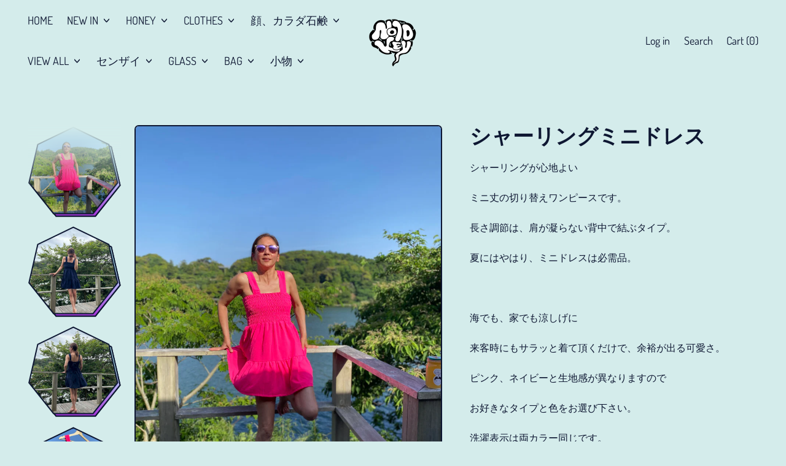

--- FILE ---
content_type: text/html; charset=utf-8
request_url: https://no10key.com/products/%E3%83%95%E3%83%AA%E3%83%95%E3%83%AA%E3%83%9F%E3%83%8B%E3%83%AF%E3%83%B3%E3%83%94%E3%83%BC%E3%82%B9
body_size: 40117
content:
<!doctype html>
  <html class="no-js" lang="ja">
    <head>
      
      <meta charset="utf-8">
      <meta http-equiv="X-UA-Compatible" content="IE=edge">
      <meta name="viewport" content="width=device-width,initial-scale=1">
      <meta name="theme-color" content="">
      <link rel="canonical" href="https://no10key.com/products/%e3%83%95%e3%83%aa%e3%83%95%e3%83%aa%e3%83%9f%e3%83%8b%e3%83%af%e3%83%b3%e3%83%94%e3%83%bc%e3%82%b9">
      <link rel="preconnect" href="https://fonts.shopifycdn.com" crossorigin>
      <link rel="preconnect" href="https://cdn.shopify.com" crossorigin>
      <link rel="preconnect" href="https://fonts.shopify.com" crossorigin>
      <link rel="preconnect" href="https://monorail-edge.shopifysvc.com"><link rel="preconnect" href="https://fonts.shopifycdn.com" crossorigin><title>
        シャーリングミニドレス
 &ndash;  NO10KEY</title>
  
      
        <meta name="description" content="シャーリングが心地よい ミニ丈の切り替えワンピースです。 長さ調節は、肩が凝らない背中で結ぶタイプ。 夏にはやはり、ミニドレスは必需品。   海でも、家でも涼しげに 来客時にもサラッと着て頂くだけで、余裕が出る可愛さ。 ピンク、ネイビーと生地感が異なりますので お好きなタイプと色をお選び下さい。 洗濯表示は両カラー同じです。 写真：158センチフリーサイズ着用 サイズ：フリーサイズ ピンク：ポリエステル９８％　ライクラ２％ ネイビー：ポリエステル７０％　リネン３０％ 平置き バスト：22㎝〜54㎝ アンダー：22㎝〜54㎝ 総丈：62㎝">
      


<meta property="og:site_name" content=" NO10KEY">
<meta property="og:url" content="https://no10key.com/products/%e3%83%95%e3%83%aa%e3%83%95%e3%83%aa%e3%83%9f%e3%83%8b%e3%83%af%e3%83%b3%e3%83%94%e3%83%bc%e3%82%b9">
<meta property="og:title" content="シャーリングミニドレス">
<meta property="og:type" content="product">
<meta property="og:description" content="シャーリングが心地よい ミニ丈の切り替えワンピースです。 長さ調節は、肩が凝らない背中で結ぶタイプ。 夏にはやはり、ミニドレスは必需品。   海でも、家でも涼しげに 来客時にもサラッと着て頂くだけで、余裕が出る可愛さ。 ピンク、ネイビーと生地感が異なりますので お好きなタイプと色をお選び下さい。 洗濯表示は両カラー同じです。 写真：158センチフリーサイズ着用 サイズ：フリーサイズ ピンク：ポリエステル９８％　ライクラ２％ ネイビー：ポリエステル７０％　リネン３０％ 平置き バスト：22㎝〜54㎝ アンダー：22㎝〜54㎝ 総丈：62㎝"><meta property="og:image" content="http://no10key.com/cdn/shop/files/AC3E4D10-369C-4E22-B919-97DF25388C21.heic?v=1687841239">
  <meta property="og:image:secure_url" content="https://no10key.com/cdn/shop/files/AC3E4D10-369C-4E22-B919-97DF25388C21.heic?v=1687841239">
  <meta property="og:image:width" content="3024">
  <meta property="og:image:height" content="4032"><meta property="og:price:amount" content="14,900">
  <meta property="og:price:currency" content="JPY"><meta name="twitter:card" content="summary_large_image">
<meta name="twitter:title" content="シャーリングミニドレス">
<meta name="twitter:description" content="シャーリングが心地よい ミニ丈の切り替えワンピースです。 長さ調節は、肩が凝らない背中で結ぶタイプ。 夏にはやはり、ミニドレスは必需品。   海でも、家でも涼しげに 来客時にもサラッと着て頂くだけで、余裕が出る可愛さ。 ピンク、ネイビーと生地感が異なりますので お好きなタイプと色をお選び下さい。 洗濯表示は両カラー同じです。 写真：158センチフリーサイズ着用 サイズ：フリーサイズ ピンク：ポリエステル９８％　ライクラ２％ ネイビー：ポリエステル７０％　リネン３０％ 平置き バスト：22㎝〜54㎝ アンダー：22㎝〜54㎝ 総丈：62㎝">
<script>window.performance && window.performance.mark && window.performance.mark('shopify.content_for_header.start');</script><meta name="facebook-domain-verification" content="c8fgszuqcg01z6tfx16j7cx7mb6xlx">
<meta id="shopify-digital-wallet" name="shopify-digital-wallet" content="/59459305661/digital_wallets/dialog">
<meta name="shopify-checkout-api-token" content="fe1b1df26bd2878d6964eb084e6cbaab">
<meta id="in-context-paypal-metadata" data-shop-id="59459305661" data-venmo-supported="false" data-environment="production" data-locale="ja_JP" data-paypal-v4="true" data-currency="JPY">
<link rel="alternate" type="application/json+oembed" href="https://no10key.com/products/%e3%83%95%e3%83%aa%e3%83%95%e3%83%aa%e3%83%9f%e3%83%8b%e3%83%af%e3%83%b3%e3%83%94%e3%83%bc%e3%82%b9.oembed">
<script async="async" src="/checkouts/internal/preloads.js?locale=ja-JP"></script>
<link rel="preconnect" href="https://shop.app" crossorigin="anonymous">
<script async="async" src="https://shop.app/checkouts/internal/preloads.js?locale=ja-JP&shop_id=59459305661" crossorigin="anonymous"></script>
<script id="apple-pay-shop-capabilities" type="application/json">{"shopId":59459305661,"countryCode":"JP","currencyCode":"JPY","merchantCapabilities":["supports3DS"],"merchantId":"gid:\/\/shopify\/Shop\/59459305661","merchantName":" NO10KEY","requiredBillingContactFields":["postalAddress","email","phone"],"requiredShippingContactFields":["postalAddress","email","phone"],"shippingType":"shipping","supportedNetworks":["visa","masterCard","amex","jcb","discover"],"total":{"type":"pending","label":" NO10KEY","amount":"1.00"},"shopifyPaymentsEnabled":true,"supportsSubscriptions":true}</script>
<script id="shopify-features" type="application/json">{"accessToken":"fe1b1df26bd2878d6964eb084e6cbaab","betas":["rich-media-storefront-analytics"],"domain":"no10key.com","predictiveSearch":false,"shopId":59459305661,"locale":"ja"}</script>
<script>var Shopify = Shopify || {};
Shopify.shop = "no10key.myshopify.com";
Shopify.locale = "ja";
Shopify.currency = {"active":"JPY","rate":"1.0"};
Shopify.country = "JP";
Shopify.theme = {"name":"Shapes（LINE連携設置済み）","id":132909138109,"schema_name":"Shapes","schema_version":"1.3.0","theme_store_id":1535,"role":"main"};
Shopify.theme.handle = "null";
Shopify.theme.style = {"id":null,"handle":null};
Shopify.cdnHost = "no10key.com/cdn";
Shopify.routes = Shopify.routes || {};
Shopify.routes.root = "/";</script>
<script type="module">!function(o){(o.Shopify=o.Shopify||{}).modules=!0}(window);</script>
<script>!function(o){function n(){var o=[];function n(){o.push(Array.prototype.slice.apply(arguments))}return n.q=o,n}var t=o.Shopify=o.Shopify||{};t.loadFeatures=n(),t.autoloadFeatures=n()}(window);</script>
<script>
  window.ShopifyPay = window.ShopifyPay || {};
  window.ShopifyPay.apiHost = "shop.app\/pay";
  window.ShopifyPay.redirectState = null;
</script>
<script id="shop-js-analytics" type="application/json">{"pageType":"product"}</script>
<script defer="defer" async type="module" src="//no10key.com/cdn/shopifycloud/shop-js/modules/v2/client.init-shop-cart-sync_BJFAoJgM.ja.esm.js"></script>
<script defer="defer" async type="module" src="//no10key.com/cdn/shopifycloud/shop-js/modules/v2/chunk.common_BaQ0HiLN.esm.js"></script>
<script type="module">
  await import("//no10key.com/cdn/shopifycloud/shop-js/modules/v2/client.init-shop-cart-sync_BJFAoJgM.ja.esm.js");
await import("//no10key.com/cdn/shopifycloud/shop-js/modules/v2/chunk.common_BaQ0HiLN.esm.js");

  window.Shopify.SignInWithShop?.initShopCartSync?.({"fedCMEnabled":true,"windoidEnabled":true});

</script>
<script>
  window.Shopify = window.Shopify || {};
  if (!window.Shopify.featureAssets) window.Shopify.featureAssets = {};
  window.Shopify.featureAssets['shop-js'] = {"shop-cart-sync":["modules/v2/client.shop-cart-sync_D-TTwAz0.ja.esm.js","modules/v2/chunk.common_BaQ0HiLN.esm.js"],"init-fed-cm":["modules/v2/client.init-fed-cm_D1mkYA53.ja.esm.js","modules/v2/chunk.common_BaQ0HiLN.esm.js"],"init-shop-email-lookup-coordinator":["modules/v2/client.init-shop-email-lookup-coordinator_CWdwCyYB.ja.esm.js","modules/v2/chunk.common_BaQ0HiLN.esm.js"],"shop-cash-offers":["modules/v2/client.shop-cash-offers_BKFmn403.ja.esm.js","modules/v2/chunk.common_BaQ0HiLN.esm.js","modules/v2/chunk.modal_fs8e8m3G.esm.js"],"shop-button":["modules/v2/client.shop-button_BRsaFa8u.ja.esm.js","modules/v2/chunk.common_BaQ0HiLN.esm.js"],"init-windoid":["modules/v2/client.init-windoid_CwY42VUK.ja.esm.js","modules/v2/chunk.common_BaQ0HiLN.esm.js"],"avatar":["modules/v2/client.avatar_BTnouDA3.ja.esm.js"],"init-shop-cart-sync":["modules/v2/client.init-shop-cart-sync_BJFAoJgM.ja.esm.js","modules/v2/chunk.common_BaQ0HiLN.esm.js"],"shop-toast-manager":["modules/v2/client.shop-toast-manager_Bs6NgtWF.ja.esm.js","modules/v2/chunk.common_BaQ0HiLN.esm.js"],"pay-button":["modules/v2/client.pay-button_CJmvT5Ts.ja.esm.js","modules/v2/chunk.common_BaQ0HiLN.esm.js"],"shop-login-button":["modules/v2/client.shop-login-button_9i_TNwv6.ja.esm.js","modules/v2/chunk.common_BaQ0HiLN.esm.js","modules/v2/chunk.modal_fs8e8m3G.esm.js"],"init-customer-accounts-sign-up":["modules/v2/client.init-customer-accounts-sign-up_HZmdUoF2.ja.esm.js","modules/v2/client.shop-login-button_9i_TNwv6.ja.esm.js","modules/v2/chunk.common_BaQ0HiLN.esm.js","modules/v2/chunk.modal_fs8e8m3G.esm.js"],"init-shop-for-new-customer-accounts":["modules/v2/client.init-shop-for-new-customer-accounts_lOvvvdmA.ja.esm.js","modules/v2/client.shop-login-button_9i_TNwv6.ja.esm.js","modules/v2/chunk.common_BaQ0HiLN.esm.js","modules/v2/chunk.modal_fs8e8m3G.esm.js"],"init-customer-accounts":["modules/v2/client.init-customer-accounts_BhjJ4KFK.ja.esm.js","modules/v2/client.shop-login-button_9i_TNwv6.ja.esm.js","modules/v2/chunk.common_BaQ0HiLN.esm.js","modules/v2/chunk.modal_fs8e8m3G.esm.js"],"shop-follow-button":["modules/v2/client.shop-follow-button_COpB_dcQ.ja.esm.js","modules/v2/chunk.common_BaQ0HiLN.esm.js","modules/v2/chunk.modal_fs8e8m3G.esm.js"],"lead-capture":["modules/v2/client.lead-capture_BgaL5DMI.ja.esm.js","modules/v2/chunk.common_BaQ0HiLN.esm.js","modules/v2/chunk.modal_fs8e8m3G.esm.js"],"checkout-modal":["modules/v2/client.checkout-modal_C5d-xytk.ja.esm.js","modules/v2/chunk.common_BaQ0HiLN.esm.js","modules/v2/chunk.modal_fs8e8m3G.esm.js"],"shop-login":["modules/v2/client.shop-login_ByZqzcXh.ja.esm.js","modules/v2/chunk.common_BaQ0HiLN.esm.js","modules/v2/chunk.modal_fs8e8m3G.esm.js"],"payment-terms":["modules/v2/client.payment-terms_B3N_fC42.ja.esm.js","modules/v2/chunk.common_BaQ0HiLN.esm.js","modules/v2/chunk.modal_fs8e8m3G.esm.js"]};
</script>
<script id="__st">var __st={"a":59459305661,"offset":32400,"reqid":"bcbec93c-46f8-4055-826a-7defd642c260-1766686472","pageurl":"no10key.com\/products\/%E3%83%95%E3%83%AA%E3%83%95%E3%83%AA%E3%83%9F%E3%83%8B%E3%83%AF%E3%83%B3%E3%83%94%E3%83%BC%E3%82%B9","u":"c5ab7b69faa0","p":"product","rtyp":"product","rid":7479880089789};</script>
<script>window.ShopifyPaypalV4VisibilityTracking = true;</script>
<script id="captcha-bootstrap">!function(){'use strict';const t='contact',e='account',n='new_comment',o=[[t,t],['blogs',n],['comments',n],[t,'customer']],c=[[e,'customer_login'],[e,'guest_login'],[e,'recover_customer_password'],[e,'create_customer']],r=t=>t.map((([t,e])=>`form[action*='/${t}']:not([data-nocaptcha='true']) input[name='form_type'][value='${e}']`)).join(','),a=t=>()=>t?[...document.querySelectorAll(t)].map((t=>t.form)):[];function s(){const t=[...o],e=r(t);return a(e)}const i='password',u='form_key',d=['recaptcha-v3-token','g-recaptcha-response','h-captcha-response',i],f=()=>{try{return window.sessionStorage}catch{return}},m='__shopify_v',_=t=>t.elements[u];function p(t,e,n=!1){try{const o=window.sessionStorage,c=JSON.parse(o.getItem(e)),{data:r}=function(t){const{data:e,action:n}=t;return t[m]||n?{data:e,action:n}:{data:t,action:n}}(c);for(const[e,n]of Object.entries(r))t.elements[e]&&(t.elements[e].value=n);n&&o.removeItem(e)}catch(o){console.error('form repopulation failed',{error:o})}}const l='form_type',E='cptcha';function T(t){t.dataset[E]=!0}const w=window,h=w.document,L='Shopify',v='ce_forms',y='captcha';let A=!1;((t,e)=>{const n=(g='f06e6c50-85a8-45c8-87d0-21a2b65856fe',I='https://cdn.shopify.com/shopifycloud/storefront-forms-hcaptcha/ce_storefront_forms_captcha_hcaptcha.v1.5.2.iife.js',D={infoText:'hCaptchaによる保護',privacyText:'プライバシー',termsText:'利用規約'},(t,e,n)=>{const o=w[L][v],c=o.bindForm;if(c)return c(t,g,e,D).then(n);var r;o.q.push([[t,g,e,D],n]),r=I,A||(h.body.append(Object.assign(h.createElement('script'),{id:'captcha-provider',async:!0,src:r})),A=!0)});var g,I,D;w[L]=w[L]||{},w[L][v]=w[L][v]||{},w[L][v].q=[],w[L][y]=w[L][y]||{},w[L][y].protect=function(t,e){n(t,void 0,e),T(t)},Object.freeze(w[L][y]),function(t,e,n,w,h,L){const[v,y,A,g]=function(t,e,n){const i=e?o:[],u=t?c:[],d=[...i,...u],f=r(d),m=r(i),_=r(d.filter((([t,e])=>n.includes(e))));return[a(f),a(m),a(_),s()]}(w,h,L),I=t=>{const e=t.target;return e instanceof HTMLFormElement?e:e&&e.form},D=t=>v().includes(t);t.addEventListener('submit',(t=>{const e=I(t);if(!e)return;const n=D(e)&&!e.dataset.hcaptchaBound&&!e.dataset.recaptchaBound,o=_(e),c=g().includes(e)&&(!o||!o.value);(n||c)&&t.preventDefault(),c&&!n&&(function(t){try{if(!f())return;!function(t){const e=f();if(!e)return;const n=_(t);if(!n)return;const o=n.value;o&&e.removeItem(o)}(t);const e=Array.from(Array(32),(()=>Math.random().toString(36)[2])).join('');!function(t,e){_(t)||t.append(Object.assign(document.createElement('input'),{type:'hidden',name:u})),t.elements[u].value=e}(t,e),function(t,e){const n=f();if(!n)return;const o=[...t.querySelectorAll(`input[type='${i}']`)].map((({name:t})=>t)),c=[...d,...o],r={};for(const[a,s]of new FormData(t).entries())c.includes(a)||(r[a]=s);n.setItem(e,JSON.stringify({[m]:1,action:t.action,data:r}))}(t,e)}catch(e){console.error('failed to persist form',e)}}(e),e.submit())}));const S=(t,e)=>{t&&!t.dataset[E]&&(n(t,e.some((e=>e===t))),T(t))};for(const o of['focusin','change'])t.addEventListener(o,(t=>{const e=I(t);D(e)&&S(e,y())}));const B=e.get('form_key'),M=e.get(l),P=B&&M;t.addEventListener('DOMContentLoaded',(()=>{const t=y();if(P)for(const e of t)e.elements[l].value===M&&p(e,B);[...new Set([...A(),...v().filter((t=>'true'===t.dataset.shopifyCaptcha))])].forEach((e=>S(e,t)))}))}(h,new URLSearchParams(w.location.search),n,t,e,['guest_login'])})(!0,!0)}();</script>
<script integrity="sha256-4kQ18oKyAcykRKYeNunJcIwy7WH5gtpwJnB7kiuLZ1E=" data-source-attribution="shopify.loadfeatures" defer="defer" src="//no10key.com/cdn/shopifycloud/storefront/assets/storefront/load_feature-a0a9edcb.js" crossorigin="anonymous"></script>
<script crossorigin="anonymous" defer="defer" src="//no10key.com/cdn/shopifycloud/storefront/assets/shopify_pay/storefront-65b4c6d7.js?v=20250812"></script>
<script data-source-attribution="shopify.dynamic_checkout.dynamic.init">var Shopify=Shopify||{};Shopify.PaymentButton=Shopify.PaymentButton||{isStorefrontPortableWallets:!0,init:function(){window.Shopify.PaymentButton.init=function(){};var t=document.createElement("script");t.src="https://no10key.com/cdn/shopifycloud/portable-wallets/latest/portable-wallets.ja.js",t.type="module",document.head.appendChild(t)}};
</script>
<script data-source-attribution="shopify.dynamic_checkout.buyer_consent">
  function portableWalletsHideBuyerConsent(e){var t=document.getElementById("shopify-buyer-consent"),n=document.getElementById("shopify-subscription-policy-button");t&&n&&(t.classList.add("hidden"),t.setAttribute("aria-hidden","true"),n.removeEventListener("click",e))}function portableWalletsShowBuyerConsent(e){var t=document.getElementById("shopify-buyer-consent"),n=document.getElementById("shopify-subscription-policy-button");t&&n&&(t.classList.remove("hidden"),t.removeAttribute("aria-hidden"),n.addEventListener("click",e))}window.Shopify?.PaymentButton&&(window.Shopify.PaymentButton.hideBuyerConsent=portableWalletsHideBuyerConsent,window.Shopify.PaymentButton.showBuyerConsent=portableWalletsShowBuyerConsent);
</script>
<script data-source-attribution="shopify.dynamic_checkout.cart.bootstrap">document.addEventListener("DOMContentLoaded",(function(){function t(){return document.querySelector("shopify-accelerated-checkout-cart, shopify-accelerated-checkout")}if(t())Shopify.PaymentButton.init();else{new MutationObserver((function(e,n){t()&&(Shopify.PaymentButton.init(),n.disconnect())})).observe(document.body,{childList:!0,subtree:!0})}}));
</script>
<link id="shopify-accelerated-checkout-styles" rel="stylesheet" media="screen" href="https://no10key.com/cdn/shopifycloud/portable-wallets/latest/accelerated-checkout-backwards-compat.css" crossorigin="anonymous">
<style id="shopify-accelerated-checkout-cart">
        #shopify-buyer-consent {
  margin-top: 1em;
  display: inline-block;
  width: 100%;
}

#shopify-buyer-consent.hidden {
  display: none;
}

#shopify-subscription-policy-button {
  background: none;
  border: none;
  padding: 0;
  text-decoration: underline;
  font-size: inherit;
  cursor: pointer;
}

#shopify-subscription-policy-button::before {
  box-shadow: none;
}

      </style>

<script>window.performance && window.performance.mark && window.performance.mark('shopify.content_for_header.end');</script>
  
      <script>
  window.THEMENAME = 'Shapes';
  window.THEMEVERSION = '1.0.1';

  document.documentElement.className = document.documentElement.className.replace('no-js', 'js');

  window.theme = {
    strings: {
      itemCountOne: "{{ count }} item",
      itemCountOther: "{{ count }} items",
      loading: "Loading",
      addToCart: "カートに追加する",
      preOrder: "Pre-order",
      soldOut: "Sold Out",
      unavailable: "Unavailable",
      regularPrice: "Regular price",
      salePrice: "Sale price",
      sale: "On Sale",
      unitPrice: "Unit price",
      unitPriceSeparator: "per",
      cartEmpty: "Your cart is currently empty.",
      cartCookies: "Enable cookies to use the shopping cart",
      update: "Update Cart",
      quantity: "Quantity",
      discountedTotal: "Discounted total",
      regularTotal: "Regular total",
      priceColumn: "See Price column for discount details.",
      addedToCart: "Added to Cart!",
      cartError: "There was an error while updating your cart. Please try again.",
      cartAddError: "All {{ title }} are in your cart."
    },
    routes: {
      root_url: "\/",
      cart_url: "\/cart",
      cart_add_url: "\/cart\/add",
      cart_change_url: "\/cart\/change",
      cart_update_url: "\/cart\/update",
      cart_clear_url: "\/cart\/clear",
      predictive_search_url: '/search/suggest'
    },
    moneyFormat: "¥{{amount_no_decimals}}",
    moneyWithCurrencyFormat: "¥{{amount_no_decimals}} JPY",
    cartItemCount: 0,
    settings: {
      cart_type: "modal",
      open_modal_on_add_to_cart: true
    },
    info: {
      name: 'Shapes',
    }
  };
</script>


      <script>document.documentElement.className = document.documentElement.className.replace('no-js', 'js');</script>
      <script src="//no10key.com/cdn/shop/t/14/assets/utils.js?v=90445657178213470931680254209" defer></script>
      <script src="//no10key.com/cdn/shop/t/14/assets/global.bundle.min.js?v=160410539987003616651680254209" type="module"></script>
      
        <script src="//no10key.com/cdn/shop/t/14/assets/cart-items.js?v=88896610276467101641680254209" type="module"></script>
        <script src="//no10key.com/cdn/shop/t/14/assets/cart-footer.js?v=19450439644493414491680254209" type="module"></script>
        
          <script src="//no10key.com/cdn/shop/t/14/assets/cart-note.js?v=175945663109345311611680254209" type="module"></script>
        
      
      
      <script src="//no10key.com/cdn/shop/t/14/assets/alpine-extensions.js?v=95811398729610723851680254209" defer></script>
      <link rel="stylesheet" href="//no10key.com/cdn/shop/t/14/assets/base.bundle.css?v=113073522144649548851680254209">
      <link rel="stylesheet" href="//no10key.com/cdn/shop/t/14/assets/custom.css?v=5652496578850954511680254209">
      
      <style>
        :root {
          --max-site-width: 1820px;
        }
      </style>
      <style data-shopify>
        @font-face {
  font-family: Dosis;
  font-weight: 400;
  font-style: normal;
  font-display: swap;
  src: url("//no10key.com/cdn/fonts/dosis/dosis_n4.977e9084289f6e2f8ab186528d9d593792fcc4b3.woff2") format("woff2"),
       url("//no10key.com/cdn/fonts/dosis/dosis_n4.ba934f995bb5ba536e3ff20a5c5c4a9e65b87a94.woff") format("woff");
}

        @font-face {
  font-family: Cabin;
  font-weight: 700;
  font-style: normal;
  font-display: swap;
  src: url("//no10key.com/cdn/fonts/cabin/cabin_n7.255204a342bfdbc9ae2017bd4e6a90f8dbb2f561.woff2") format("woff2"),
       url("//no10key.com/cdn/fonts/cabin/cabin_n7.e2afa22a0d0f4b64da3569c990897429d40ff5c0.woff") format("woff");
}

        
@font-face {
  font-family: Dosis;
  font-weight: 700;
  font-style: normal;
  font-display: swap;
  src: url("//no10key.com/cdn/fonts/dosis/dosis_n7.6a9bbf1b5e668ef992ba639ca17bf02ed9a3dd5d.woff2") format("woff2"),
       url("//no10key.com/cdn/fonts/dosis/dosis_n7.db86cc649942ba705d0a821ad6569210e452e55b.woff") format("woff");
}
@font-face {
  font-family: Dosis;
  font-weight: 700;
  font-style: normal;
  font-display: swap;
  src: url("//no10key.com/cdn/fonts/dosis/dosis_n7.6a9bbf1b5e668ef992ba639ca17bf02ed9a3dd5d.woff2") format("woff2"),
       url("//no10key.com/cdn/fonts/dosis/dosis_n7.db86cc649942ba705d0a821ad6569210e452e55b.woff") format("woff");
}
:root {
          --heading-font-stack: Cabin, sans-serif;
          --heading-font-weight: 700;
          --heading-font-style: normal;
          --heading-letterspacing: 0.0;
          --heading-capitalize: none;
          --main-font-stack: Dosis, sans-serif;
          --main-font-weight: 400;
          --main-font-style: normal;
          --accent-font-stack: , ;
          --accent-font-weight: ;
          --accent-font-style: ;
        }
      </style>
<style>
  :root {
    --payment-button-height: 48px;
    --section-x-padding: 1.25rem;
    --grid-gap: 1.25rem;
    --icon-thickness: 1.5;
    --header-height: 120px;

    --transparent: transparent;
    --color-primary-text: 14, 23, 50;
    --color-primary-background: 212, 236, 235;
    --color-primary-accent: 255, 79, 97;

    --color-primary-card: 247, 241, 227;
    --color-primary-gradient: linear-gradient(180deg, rgba(191, 245, 255, 1) 45%, rgba(165, 46, 215, 1) 99%);--color-primary-text-overlay: 212, 236, 235;
--color-primary-card-text-overlay: 247, 241, 227;
--color-primary-accent-overlay: 14, 23, 50;
--color-secondary-text: 255, 79, 97;
    --color-secondary-background: 240, 209, 244;
    --color-secondary-accent: 255, 79, 97;
    --color-secondary-card: 17, 26, 55;
    --color-secondary-gradient: ;--color-secondary-text-overlay: 0, 0, 0;
--color-secondary-card-text-overlay: 17, 26, 55;
--color-secondary-accent-overlay: 0, 0, 0;
--color-tertiary-text: 14, 23, 50;
    --color-tertiary-background: 246, 255, 84;
    --color-tertiary-accent: 253, 121, 91;
    --color-tertiary-card: 191, 245, 255;
    --color-tertiary-gradient: linear-gradient(54deg, rgba(114, 255, 249, 1) 13%, rgba(246, 255, 84, 1) 85%);--color-tertiary-text-overlay: 246, 255, 84;
--color-tertiary-card-text-overlay: 191, 245, 255;
--color-tertiary-accent-overlay: 14, 23, 50;
--color-quaternary-text: 14, 23, 50;
    --color-quaternary-background: 255, 79, 97;
    --color-quaternary-accent: 246, 255, 84;
    --color-quaternary-card: 255, 255, 255;
    --color-quaternary-gradient: linear-gradient(127deg, rgba(254, 217, 81, 1) 11%, rgba(255, 70, 199, 1) 81%);--color-quaternary-text-overlay: 255, 79, 97;
--color-quaternary-card-text-overlay: 255, 255, 255;
--color-quaternary-accent-overlay: 14, 23, 50;
--color-border: 0, 0, 0;
    --section-border-thickness: 0px;
    --drop-down-offset: 2px;
    --shape-divider-offset: 2px;

  
    --button-border-radius: 0.5rem;
    --textarea-border-radius: 0.5rem;
    --button-border-width: 2px;
    --input-border-width: 2px;
    --button-shadow-border-width: var(--button-border-width);
    --button-text-transform: none;
    --button-drop-shadow-size:  6px;
    --button-drop-shadow-top-size: 6px;
    --button-drop-shadow-left-size: 0px;
    --button-hover-top-size: 6px;
    --button-hover-left-size: var(--button-drop-shadow-left-size);
    --button-shadow-display: block;
    --sticker-border-radius: 0;  
    --sticker-border-width: 2px;
    --sticker-shadow-border-width: 0;
    --sticker-text-transform: uppercase; 
    --sticker-drop-shadow-top-size: 0px;
    --sticker-drop-shadow-left-size: 0px;
    --card-border-radius: 0.375rem;
    --card-drop-shadow-size: 12px;
    --card-drop-shadow-top-size: 12px;
    --card-drop-shadow-left-size: 0;
    --card-border-width: 2px;
    --card-shadow-border-width: var(--card-border-width);
    --media-border-radius: 0.375rem;
    --media-drop-shadow-size: 8px;
    --media-drop-shadow-top-size: 8px;
    --media-drop-shadow-left-size: 0;
    --media-drop-shadow-size-half: 4.0px;
    --media-drop-shadow-top-size-half: 4.0px;
    --media-drop-shadow-left-size-half: 0;
    --media-border-width: 2px;
    --media-shadow-border-width: var(--media-border-width);
    --heading-shadow-spread: 6px;
    --heading-stroke-thickness: 2px;
    --product-tiles-text-transform: none;
    --select-svg: url("data:image/svg+xml,%3Csvg width='48' height='48' viewBox='0 0 48 48' fill='none' xmlns='http://www.w3.org/2000/svg'%3E%3Cpath d='M2 12L23.2826 36.0527C23.3724 36.1542 23.4826 36.2354 23.6062 36.291C23.7297 36.3467 23.8636 36.3755 23.999 36.3755C24.1345 36.3755 24.2684 36.3467 24.3919 36.291C24.5154 36.2354 24.6257 36.1542 24.7155 36.0527L46 12' stroke='currentColor' stroke-width='1.5' stroke-linecap='round' stroke-linejoin='round' vector-effect='non-scaling-stroke'/%3E%3C/svg%3E%0A");
  }



  [data-color-scheme="primary"] {
    --color-scheme-text: var(--color-primary-text);
    --color-scheme-background: var(--color-primary-background);
    --color-scheme-accent: var(--color-primary-accent);
    --color-scheme-card: var(--color-primary-card);
    --color-scheme-gradient: var(--color-primary-gradient);
    --color-scheme-text-overlay: var(--color-primary-text-overlay);
    --color-scheme-card-text-overlay: var(--color-primary-card-text-overlay);
    --color-scheme-accent-overlay: var(--color-primary-accent-overlay);
    --color-scheme-secondary-background: var(--color-primary-background);
    --select-svg: url("data:image/svg+xml,%3Csvg width='48' height='48' viewBox='0 0 48 48' fill='none' xmlns='http://www.w3.org/2000/svg'%3E%3Cpath d='M2 12L23.2826 36.0527C23.3724 36.1542 23.4826 36.2354 23.6062 36.291C23.7297 36.3467 23.8636 36.3755 23.999 36.3755C24.1345 36.3755 24.2684 36.3467 24.3919 36.291C24.5154 36.2354 24.6257 36.1542 24.7155 36.0527L46 12' stroke='%230e1732' stroke-width='1.5' stroke-linecap='round' stroke-linejoin='round' vector-effect='non-scaling-stroke'/%3E%3C/svg%3E%0A");
  }


  [data-color-scheme="secondary"] {
    --color-scheme-text: var(--color-secondary-text);
    --color-scheme-background: var(--color-secondary-background);
    --color-scheme-gradient: var(--color-secondary-gradient);
    --color-scheme-accent: var(--color-secondary-accent);
    --color-scheme-card: var(--color-secondary-card);
    --color-scheme-text-overlay: var(--color-secondary-text-overlay);
    --color-scheme-card-text-overlay: var(--color-secondary-card-text-overlay);
    --color-scheme-accent-overlay: var(--color-secondary-accent-overlay);
    --color-scheme-secondary-background: var(--color-secondary-background);
    --select-svg: url("data:image/svg+xml,%3Csvg width='48' height='48' viewBox='0 0 48 48' fill='none' xmlns='http://www.w3.org/2000/svg'%3E%3Cpath d='M2 12L23.2826 36.0527C23.3724 36.1542 23.4826 36.2354 23.6062 36.291C23.7297 36.3467 23.8636 36.3755 23.999 36.3755C24.1345 36.3755 24.2684 36.3467 24.3919 36.291C24.5154 36.2354 24.6257 36.1542 24.7155 36.0527L46 12' stroke='%23ff4f61' stroke-width='1.5' stroke-linecap='round' stroke-linejoin='round' vector-effect='non-scaling-stroke'/%3E%3C/svg%3E%0A");
  }


  [data-color-scheme="tertiary"] {
    --color-scheme-text: var(--color-tertiary-text);
    --color-scheme-background: var(--color-tertiary-background);
    --color-scheme-accent: var(--color-tertiary-accent);
    --color-scheme-card: var(--color-tertiary-card);
    --color-scheme-gradient: var(--color-tertiary-gradient);
    --color-scheme-text-overlay: var(--color-tertiary-text-overlay);
    --color-scheme-card-text-overlay: var(--color-tertiary-card-text-overlay);
    --color-scheme-accent-overlay: var(--color-tertiary-accent-overlay);
    --color-scheme-secondary-background: var(--color-tertiary-background);
    --select-svg: url("data:image/svg+xml,%3Csvg width='48' height='48' viewBox='0 0 48 48' fill='none' xmlns='http://www.w3.org/2000/svg'%3E%3Cpath d='M2 12L23.2826 36.0527C23.3724 36.1542 23.4826 36.2354 23.6062 36.291C23.7297 36.3467 23.8636 36.3755 23.999 36.3755C24.1345 36.3755 24.2684 36.3467 24.3919 36.291C24.5154 36.2354 24.6257 36.1542 24.7155 36.0527L46 12' stroke='%230e1732' stroke-width='1.5' stroke-linecap='round' stroke-linejoin='round' vector-effect='non-scaling-stroke'/%3E%3C/svg%3E%0A");
  }

  [data-color-scheme="quaternary"] {
    --color-scheme-text: var(--color-quaternary-text);
    --color-scheme-background: var(--color-quaternary-background);
    --color-scheme-accent: var(--color-quaternary-accent);
    --color-scheme-card: var(--color-quaternary-card);
    --color-scheme-gradient: var(--color-quaternary-gradient);
    --color-scheme-text-overlay: var(--color-quaternary-text-overlay);
    --color-scheme-card-text-overlay: var(--color-quaternary-card-text-overlay);
    --color-scheme-accent-overlay: var(--color-quaternary-accent-overlay);
    --color-scheme-secondary-background: var(--color-quaternary-background);
    --select-svg: url("data:image/svg+xml,%3Csvg width='48' height='48' viewBox='0 0 48 48' fill='none' xmlns='http://www.w3.org/2000/svg'%3E%3Cpath d='M2 12L23.2826 36.0527C23.3724 36.1542 23.4826 36.2354 23.6062 36.291C23.7297 36.3467 23.8636 36.3755 23.999 36.3755C24.1345 36.3755 24.2684 36.3467 24.3919 36.291C24.5154 36.2354 24.6257 36.1542 24.7155 36.0527L46 12' stroke='%230e1732' stroke-width='1.5' stroke-linecap='round' stroke-linejoin='round' vector-effect='non-scaling-stroke'/%3E%3C/svg%3E%0A");
  }

  [data-color-scheme="white"] {
    --color-scheme-text: 255,255,255;
    --color-scheme-accent: 255,255,255;
    --color-scheme-background: 0,0,0;
    --color-scheme-card: 0,0,0;
    --color-scheme-text-overlay: 0,0,0;
    --color-scheme-accent-overlay: 0,0,0;
    --color-border: 255,255,255;
  }
  
  [data-color-scheme="black"] {
    --color-scheme-text: 0,0,0;
    --color-scheme-accent: 0,0,0;
    --color-scheme-background: 255,255,255;
    --color-scheme-card: 255,255,255;
    --color-scheme-text-overlay: 255,255,255;
    --color-scheme-accent-overlay: 255,255,255;
    --color-border: 0,0,0;
  }


  
  [data-color-scheme="primary"] .card {
    --color-scheme-secondary-background: var(--color-primary-card);
  }

  [data-color-scheme="secondary"] .card {
    --color-scheme-secondary-background: var(--color-secondary-card);
  }

  [data-color-scheme="tertiary"] .card {
    --color-scheme-secondary-background: var(--color-tertiary-card);
  }

  [data-color-scheme="quaternary"] .card {
    --color-scheme-secondary-background: var(--color-quaternary-card);
  }
  

  [data-color-scheme] {
    --color-heading-shadow: var(--color-scheme-accent);
    --color-heading-stroke: var(--color-scheme-text);
    --color-button-background: var(--color-scheme-text);
    --color-button-text: var(--color-scheme-text-overlay);
    --color-button-background-hover: var(--color-scheme-accent);
    --color-button-text-hover: var(--color-scheme-accent-overlay);
    --color-button-border: var(--color-scheme-text);
    --color-button-shadow: var(--color-scheme-gradient);
    --color-card-border: var(--color-scheme-text);
    --color-card-shadow: var(--color-scheme-gradient);
    --color-sticker-border: var(--color-scheme-text);
    --color-sticker-shadow: var(--color-scheme-text);
    --color-media-border: var(--color-scheme-text);
    --color-media-shadow: var(--color-scheme-gradient);
    --color-media-shadow-fill: rgb(var(--color-scheme-gradient));
    --color-sticker-shadow: var(--color-scheme-text);
    --color-sticker-shadow-fill: rgb(var(--color-scheme-text));--heading-color: var(--color-scheme-accent);
    --heading-text-effect: calc(var(--heading-stroke-thickness) * 1) calc(var(--heading-stroke-thickness) * 0) 0 rgb(var(--color-heading-stroke)),
      calc(var(--heading-stroke-thickness) * 0.9239) calc(var(--heading-stroke-thickness) * 0.3827) 0 rgb(var(--color-heading-stroke)),
      calc(var(--heading-stroke-thickness) * 0.7071) calc(var(--heading-stroke-thickness) * 0.7071) 0 rgb(var(--color-heading-stroke)),
      calc(var(--heading-stroke-thickness) * 0.3827) calc(var(--heading-stroke-thickness) * 0.9239) 0 rgb(var(--color-heading-stroke)),
      calc(var(--heading-stroke-thickness) * 0) calc(var(--heading-stroke-thickness) * 1) 0 rgb(var(--color-heading-stroke)),
      calc(var(--heading-stroke-thickness) * -0.3827) calc(var(--heading-stroke-thickness) * 0.9239) 0 rgb(var(--color-heading-stroke)),
      calc(var(--heading-stroke-thickness) * -0.7071) calc(var(--heading-stroke-thickness) * 0.7071) 0 rgb(var(--color-heading-stroke)),
      calc(var(--heading-stroke-thickness) * -0.9239) calc(var(--heading-stroke-thickness) * 0.3827) 0 rgb(var(--color-heading-stroke)),
      calc(var(--heading-stroke-thickness) * -1) calc(var(--heading-stroke-thickness) * 0) 0 rgb(var(--color-heading-stroke)),
      calc(var(--heading-stroke-thickness) * -0.9239) calc(var(--heading-stroke-thickness) * -0.3827) 0 rgb(var(--color-heading-stroke)),
      calc(var(--heading-stroke-thickness) * -0.7071) calc(var(--heading-stroke-thickness) * -0.7071) 0 rgb(var(--color-heading-stroke)),
      calc(var(--heading-stroke-thickness) * -0.3827) calc(var(--heading-stroke-thickness) * -0.9239) 0 rgb(var(--color-heading-stroke)),
      calc(var(--heading-stroke-thickness) * 0) calc(var(--heading-stroke-thickness) * -1) 0 rgb(var(--color-heading-stroke)),
      calc(var(--heading-stroke-thickness) * 0.3827) calc(var(--heading-stroke-thickness) * -0.9239) 0 rgb(var(--color-heading-stroke)),
      calc(var(--heading-stroke-thickness) * 0.7071) calc(var(--heading-stroke-thickness) * -0.7071) 0 rgb(var(--color-heading-stroke)),
0.01em 0.01em 0 rgb(var(--color-heading-shadow)),0.02em 0.02em 0 rgb(var(--color-heading-shadow)),0.03em 0.03em 0 rgb(var(--color-heading-shadow)),0.04em 0.04em 0 rgb(var(--color-heading-shadow)),0.05em 0.05em 0 rgb(var(--color-heading-shadow)),0.06em 0.06em 0 rgb(var(--color-heading-shadow)),0.07em 0.07em 0 rgb(var(--color-heading-shadow)),0.08em 0.08em 0 rgb(var(--color-heading-shadow)),0.09em 0.09em 0 rgb(var(--color-heading-shadow)),0.1em 0.1em 0 rgb(var(--color-heading-shadow)),0.11em 0.11em 0 rgb(var(--color-heading-shadow)),0.12em 0.12em 0 rgb(var(--color-heading-shadow)),0.13em 0.13em 0 rgb(var(--color-heading-shadow));}

  [data-color-scheme] .card {
    --color-scheme-text-overlay: var(--color-scheme-card-text-overlay);
  }
  
  [data-color-scheme] .card {
    --color-button-text: var(--color-scheme-card-text-overlay);
  }


  /*
  Typography and spacing sizes
  */:root {
    --base-font-size: 112.5%;
    --base-line-height: 1.2;
    --line-height-heading: 1.1;
    --font-size-ratio-xs: 0.7491535;
    --font-size-ratio-sm: 0.8908985;
    --font-size-ratio-base: 1;
    --font-size-ratio-lg: 1.33484;
    --font-size-ratio-xl: 1.498307;
    --font-size-ratio-2xl: 1.681793;
    --font-size-ratio-3xl: 2;
    --font-size-ratio-4xl: 2.66968;
    --font-size-ratio-5xl: 2.996614;
    --font-size-ratio-6xl: 3.563594;
    --font-size-ratio-7xl: 4;
    --font-size-ratio-8xl: 4.519842;
    --font-size-ratio-9xl: 4.996614;
    --font-size-xs: calc(var(--font-size-ratio-xs) * 1rem);
    --font-size-sm: calc(var(--font-size-ratio-sm) * 1rem);
    --font-size-base: calc(var(--font-size-ratio-base) * 1rem);
    --font-size-lg: calc(var(--font-size-ratio-lg) * 1rem);
    --font-size-xl: calc(var(--font-size-ratio-xl) * 1rem);
    --font-size-2xl: calc(var(--font-size-ratio-2xl) * 1rem);
    --font-size-3xl: calc(var(--font-size-ratio-3xl) * 1rem);
    --font-size-4xl: calc(var(--font-size-ratio-4xl) * 1rem);
    --font-size-5xl: calc(var(--font-size-ratio-5xl) * 1rem);
    --font-size-6xl: calc(var(--font-size-ratio-6xl) * 1rem);
    --font-size-7xl: calc(var(--font-size-ratio-7xl) * 1rem);
    --font-size-8xl: calc(var(--font-size-ratio-8xl) * 1rem);
    --font-size-9xl: calc(var(--font-size-ratio-9xl) * 1rem);

    --base-heading-size: var(--font-size-2xl);
    --template-heading-size: var(--font-size-2xl);
    --secondary-heading-size: var(--font-size-xl);
    --section-vertical-spacing: 2rem;
  }
  @media (min-width: 990px) {
    :root {
      --base-heading-size: var(--font-size-4xl);
      --template-heading-size: var(--font-size-7xl);
      --secondary-heading-size: var(--font-size-xl);
      --section-vertical-spacing: 4rem;
      --section-x-padding: 2.5rem;
      --grid-gap: 2.5rem;
    }
  }

  
  .heading-base {
    font-size: var(--base-heading-size);
    
  }

  .heading-template {
    font-size: var(--template-heading-size);
    
  }

  .heading-secondary {
    font-size: var(--secondary-heading-size);
    
  }

 
  /*
  Cards
  */
  .card-container::after {}

  /*
  Media
  */
  .media-style-container::after,
  .media-shape-drop-shadow {}


</style>

  
      
      <style id="generated-critical-css">
.max-w-site{max-width:var(--max-site-width)}
</style>
      
      <style id="manual-critical-css">
        [x-cloak] {
          display: none;
        }
      </style>
  
      
        <link rel="preload" as="font" href="//no10key.com/cdn/fonts/cabin/cabin_n7.255204a342bfdbc9ae2017bd4e6a90f8dbb2f561.woff2" type="font/woff2" crossorigin>
      
      
        <link rel="preload" as="font" href="//no10key.com/cdn/fonts/dosis/dosis_n4.977e9084289f6e2f8ab186528d9d593792fcc4b3.woff2" type="font/woff2" crossorigin>
      
      <script>
        window.onYouTubeIframeAPIReady = () => {
          document.body.dispatchEvent(new CustomEvent('youtubeiframeapiready'));
        };
      </script>
   <script src="https://ajax.googleapis.com/ajax/libs/jquery/2.1.3/jquery.min.js"></script>
    <script src="//no10key.com/cdn/shop/t/14/assets/custom.js?v=71561469770360669091680254209"></script>
    <link href="https://monorail-edge.shopifysvc.com" rel="dns-prefetch">
<script>(function(){if ("sendBeacon" in navigator && "performance" in window) {try {var session_token_from_headers = performance.getEntriesByType('navigation')[0].serverTiming.find(x => x.name == '_s').description;} catch {var session_token_from_headers = undefined;}var session_cookie_matches = document.cookie.match(/_shopify_s=([^;]*)/);var session_token_from_cookie = session_cookie_matches && session_cookie_matches.length === 2 ? session_cookie_matches[1] : "";var session_token = session_token_from_headers || session_token_from_cookie || "";function handle_abandonment_event(e) {var entries = performance.getEntries().filter(function(entry) {return /monorail-edge.shopifysvc.com/.test(entry.name);});if (!window.abandonment_tracked && entries.length === 0) {window.abandonment_tracked = true;var currentMs = Date.now();var navigation_start = performance.timing.navigationStart;var payload = {shop_id: 59459305661,url: window.location.href,navigation_start,duration: currentMs - navigation_start,session_token,page_type: "product"};window.navigator.sendBeacon("https://monorail-edge.shopifysvc.com/v1/produce", JSON.stringify({schema_id: "online_store_buyer_site_abandonment/1.1",payload: payload,metadata: {event_created_at_ms: currentMs,event_sent_at_ms: currentMs}}));}}window.addEventListener('pagehide', handle_abandonment_event);}}());</script>
<script id="web-pixels-manager-setup">(function e(e,d,r,n,o){if(void 0===o&&(o={}),!Boolean(null===(a=null===(i=window.Shopify)||void 0===i?void 0:i.analytics)||void 0===a?void 0:a.replayQueue)){var i,a;window.Shopify=window.Shopify||{};var t=window.Shopify;t.analytics=t.analytics||{};var s=t.analytics;s.replayQueue=[],s.publish=function(e,d,r){return s.replayQueue.push([e,d,r]),!0};try{self.performance.mark("wpm:start")}catch(e){}var l=function(){var e={modern:/Edge?\/(1{2}[4-9]|1[2-9]\d|[2-9]\d{2}|\d{4,})\.\d+(\.\d+|)|Firefox\/(1{2}[4-9]|1[2-9]\d|[2-9]\d{2}|\d{4,})\.\d+(\.\d+|)|Chrom(ium|e)\/(9{2}|\d{3,})\.\d+(\.\d+|)|(Maci|X1{2}).+ Version\/(15\.\d+|(1[6-9]|[2-9]\d|\d{3,})\.\d+)([,.]\d+|)( \(\w+\)|)( Mobile\/\w+|) Safari\/|Chrome.+OPR\/(9{2}|\d{3,})\.\d+\.\d+|(CPU[ +]OS|iPhone[ +]OS|CPU[ +]iPhone|CPU IPhone OS|CPU iPad OS)[ +]+(15[._]\d+|(1[6-9]|[2-9]\d|\d{3,})[._]\d+)([._]\d+|)|Android:?[ /-](13[3-9]|1[4-9]\d|[2-9]\d{2}|\d{4,})(\.\d+|)(\.\d+|)|Android.+Firefox\/(13[5-9]|1[4-9]\d|[2-9]\d{2}|\d{4,})\.\d+(\.\d+|)|Android.+Chrom(ium|e)\/(13[3-9]|1[4-9]\d|[2-9]\d{2}|\d{4,})\.\d+(\.\d+|)|SamsungBrowser\/([2-9]\d|\d{3,})\.\d+/,legacy:/Edge?\/(1[6-9]|[2-9]\d|\d{3,})\.\d+(\.\d+|)|Firefox\/(5[4-9]|[6-9]\d|\d{3,})\.\d+(\.\d+|)|Chrom(ium|e)\/(5[1-9]|[6-9]\d|\d{3,})\.\d+(\.\d+|)([\d.]+$|.*Safari\/(?![\d.]+ Edge\/[\d.]+$))|(Maci|X1{2}).+ Version\/(10\.\d+|(1[1-9]|[2-9]\d|\d{3,})\.\d+)([,.]\d+|)( \(\w+\)|)( Mobile\/\w+|) Safari\/|Chrome.+OPR\/(3[89]|[4-9]\d|\d{3,})\.\d+\.\d+|(CPU[ +]OS|iPhone[ +]OS|CPU[ +]iPhone|CPU IPhone OS|CPU iPad OS)[ +]+(10[._]\d+|(1[1-9]|[2-9]\d|\d{3,})[._]\d+)([._]\d+|)|Android:?[ /-](13[3-9]|1[4-9]\d|[2-9]\d{2}|\d{4,})(\.\d+|)(\.\d+|)|Mobile Safari.+OPR\/([89]\d|\d{3,})\.\d+\.\d+|Android.+Firefox\/(13[5-9]|1[4-9]\d|[2-9]\d{2}|\d{4,})\.\d+(\.\d+|)|Android.+Chrom(ium|e)\/(13[3-9]|1[4-9]\d|[2-9]\d{2}|\d{4,})\.\d+(\.\d+|)|Android.+(UC? ?Browser|UCWEB|U3)[ /]?(15\.([5-9]|\d{2,})|(1[6-9]|[2-9]\d|\d{3,})\.\d+)\.\d+|SamsungBrowser\/(5\.\d+|([6-9]|\d{2,})\.\d+)|Android.+MQ{2}Browser\/(14(\.(9|\d{2,})|)|(1[5-9]|[2-9]\d|\d{3,})(\.\d+|))(\.\d+|)|K[Aa][Ii]OS\/(3\.\d+|([4-9]|\d{2,})\.\d+)(\.\d+|)/},d=e.modern,r=e.legacy,n=navigator.userAgent;return n.match(d)?"modern":n.match(r)?"legacy":"unknown"}(),u="modern"===l?"modern":"legacy",c=(null!=n?n:{modern:"",legacy:""})[u],f=function(e){return[e.baseUrl,"/wpm","/b",e.hashVersion,"modern"===e.buildTarget?"m":"l",".js"].join("")}({baseUrl:d,hashVersion:r,buildTarget:u}),m=function(e){var d=e.version,r=e.bundleTarget,n=e.surface,o=e.pageUrl,i=e.monorailEndpoint;return{emit:function(e){var a=e.status,t=e.errorMsg,s=(new Date).getTime(),l=JSON.stringify({metadata:{event_sent_at_ms:s},events:[{schema_id:"web_pixels_manager_load/3.1",payload:{version:d,bundle_target:r,page_url:o,status:a,surface:n,error_msg:t},metadata:{event_created_at_ms:s}}]});if(!i)return console&&console.warn&&console.warn("[Web Pixels Manager] No Monorail endpoint provided, skipping logging."),!1;try{return self.navigator.sendBeacon.bind(self.navigator)(i,l)}catch(e){}var u=new XMLHttpRequest;try{return u.open("POST",i,!0),u.setRequestHeader("Content-Type","text/plain"),u.send(l),!0}catch(e){return console&&console.warn&&console.warn("[Web Pixels Manager] Got an unhandled error while logging to Monorail."),!1}}}}({version:r,bundleTarget:l,surface:e.surface,pageUrl:self.location.href,monorailEndpoint:e.monorailEndpoint});try{o.browserTarget=l,function(e){var d=e.src,r=e.async,n=void 0===r||r,o=e.onload,i=e.onerror,a=e.sri,t=e.scriptDataAttributes,s=void 0===t?{}:t,l=document.createElement("script"),u=document.querySelector("head"),c=document.querySelector("body");if(l.async=n,l.src=d,a&&(l.integrity=a,l.crossOrigin="anonymous"),s)for(var f in s)if(Object.prototype.hasOwnProperty.call(s,f))try{l.dataset[f]=s[f]}catch(e){}if(o&&l.addEventListener("load",o),i&&l.addEventListener("error",i),u)u.appendChild(l);else{if(!c)throw new Error("Did not find a head or body element to append the script");c.appendChild(l)}}({src:f,async:!0,onload:function(){if(!function(){var e,d;return Boolean(null===(d=null===(e=window.Shopify)||void 0===e?void 0:e.analytics)||void 0===d?void 0:d.initialized)}()){var d=window.webPixelsManager.init(e)||void 0;if(d){var r=window.Shopify.analytics;r.replayQueue.forEach((function(e){var r=e[0],n=e[1],o=e[2];d.publishCustomEvent(r,n,o)})),r.replayQueue=[],r.publish=d.publishCustomEvent,r.visitor=d.visitor,r.initialized=!0}}},onerror:function(){return m.emit({status:"failed",errorMsg:"".concat(f," has failed to load")})},sri:function(e){var d=/^sha384-[A-Za-z0-9+/=]+$/;return"string"==typeof e&&d.test(e)}(c)?c:"",scriptDataAttributes:o}),m.emit({status:"loading"})}catch(e){m.emit({status:"failed",errorMsg:(null==e?void 0:e.message)||"Unknown error"})}}})({shopId: 59459305661,storefrontBaseUrl: "https://no10key.com",extensionsBaseUrl: "https://extensions.shopifycdn.com/cdn/shopifycloud/web-pixels-manager",monorailEndpoint: "https://monorail-edge.shopifysvc.com/unstable/produce_batch",surface: "storefront-renderer",enabledBetaFlags: ["2dca8a86","a0d5f9d2"],webPixelsConfigList: [{"id":"217678013","configuration":"{\"pixel_id\":\"485161759994919\",\"pixel_type\":\"facebook_pixel\",\"metaapp_system_user_token\":\"-\"}","eventPayloadVersion":"v1","runtimeContext":"OPEN","scriptVersion":"ca16bc87fe92b6042fbaa3acc2fbdaa6","type":"APP","apiClientId":2329312,"privacyPurposes":["ANALYTICS","MARKETING","SALE_OF_DATA"],"dataSharingAdjustments":{"protectedCustomerApprovalScopes":["read_customer_address","read_customer_email","read_customer_name","read_customer_personal_data","read_customer_phone"]}},{"id":"shopify-app-pixel","configuration":"{}","eventPayloadVersion":"v1","runtimeContext":"STRICT","scriptVersion":"0450","apiClientId":"shopify-pixel","type":"APP","privacyPurposes":["ANALYTICS","MARKETING"]},{"id":"shopify-custom-pixel","eventPayloadVersion":"v1","runtimeContext":"LAX","scriptVersion":"0450","apiClientId":"shopify-pixel","type":"CUSTOM","privacyPurposes":["ANALYTICS","MARKETING"]}],isMerchantRequest: false,initData: {"shop":{"name":" NO10KEY","paymentSettings":{"currencyCode":"JPY"},"myshopifyDomain":"no10key.myshopify.com","countryCode":"JP","storefrontUrl":"https:\/\/no10key.com"},"customer":null,"cart":null,"checkout":null,"productVariants":[{"price":{"amount":14900.0,"currencyCode":"JPY"},"product":{"title":"シャーリングミニドレス","vendor":"NO10KEY","id":"7479880089789","untranslatedTitle":"シャーリングミニドレス","url":"\/products\/%E3%83%95%E3%83%AA%E3%83%95%E3%83%AA%E3%83%9F%E3%83%8B%E3%83%AF%E3%83%B3%E3%83%94%E3%83%BC%E3%82%B9","type":"ワンピース"},"id":"42897121312957","image":{"src":"\/\/no10key.com\/cdn\/shop\/files\/AC3E4D10-369C-4E22-B919-97DF25388C21.heic?v=1687841239"},"sku":"","title":"ピンク","untranslatedTitle":"ピンク"},{"price":{"amount":14900.0,"currencyCode":"JPY"},"product":{"title":"シャーリングミニドレス","vendor":"NO10KEY","id":"7479880089789","untranslatedTitle":"シャーリングミニドレス","url":"\/products\/%E3%83%95%E3%83%AA%E3%83%95%E3%83%AA%E3%83%9F%E3%83%8B%E3%83%AF%E3%83%B3%E3%83%94%E3%83%BC%E3%82%B9","type":"ワンピース"},"id":"42897121345725","image":{"src":"\/\/no10key.com\/cdn\/shop\/files\/AC3E4D10-369C-4E22-B919-97DF25388C21.heic?v=1687841239"},"sku":"","title":"ネイビー","untranslatedTitle":"ネイビー"}],"purchasingCompany":null},},"https://no10key.com/cdn","da62cc92w68dfea28pcf9825a4m392e00d0",{"modern":"","legacy":""},{"shopId":"59459305661","storefrontBaseUrl":"https:\/\/no10key.com","extensionBaseUrl":"https:\/\/extensions.shopifycdn.com\/cdn\/shopifycloud\/web-pixels-manager","surface":"storefront-renderer","enabledBetaFlags":"[\"2dca8a86\", \"a0d5f9d2\"]","isMerchantRequest":"false","hashVersion":"da62cc92w68dfea28pcf9825a4m392e00d0","publish":"custom","events":"[[\"page_viewed\",{}],[\"product_viewed\",{\"productVariant\":{\"price\":{\"amount\":14900.0,\"currencyCode\":\"JPY\"},\"product\":{\"title\":\"シャーリングミニドレス\",\"vendor\":\"NO10KEY\",\"id\":\"7479880089789\",\"untranslatedTitle\":\"シャーリングミニドレス\",\"url\":\"\/products\/%E3%83%95%E3%83%AA%E3%83%95%E3%83%AA%E3%83%9F%E3%83%8B%E3%83%AF%E3%83%B3%E3%83%94%E3%83%BC%E3%82%B9\",\"type\":\"ワンピース\"},\"id\":\"42897121345725\",\"image\":{\"src\":\"\/\/no10key.com\/cdn\/shop\/files\/AC3E4D10-369C-4E22-B919-97DF25388C21.heic?v=1687841239\"},\"sku\":\"\",\"title\":\"ネイビー\",\"untranslatedTitle\":\"ネイビー\"}}]]"});</script><script>
  window.ShopifyAnalytics = window.ShopifyAnalytics || {};
  window.ShopifyAnalytics.meta = window.ShopifyAnalytics.meta || {};
  window.ShopifyAnalytics.meta.currency = 'JPY';
  var meta = {"product":{"id":7479880089789,"gid":"gid:\/\/shopify\/Product\/7479880089789","vendor":"NO10KEY","type":"ワンピース","handle":"フリフリミニワンピース","variants":[{"id":42897121312957,"price":1490000,"name":"シャーリングミニドレス - ピンク","public_title":"ピンク","sku":""},{"id":42897121345725,"price":1490000,"name":"シャーリングミニドレス - ネイビー","public_title":"ネイビー","sku":""}],"remote":false},"page":{"pageType":"product","resourceType":"product","resourceId":7479880089789,"requestId":"bcbec93c-46f8-4055-826a-7defd642c260-1766686472"}};
  for (var attr in meta) {
    window.ShopifyAnalytics.meta[attr] = meta[attr];
  }
</script>
<script class="analytics">
  (function () {
    var customDocumentWrite = function(content) {
      var jquery = null;

      if (window.jQuery) {
        jquery = window.jQuery;
      } else if (window.Checkout && window.Checkout.$) {
        jquery = window.Checkout.$;
      }

      if (jquery) {
        jquery('body').append(content);
      }
    };

    var hasLoggedConversion = function(token) {
      if (token) {
        return document.cookie.indexOf('loggedConversion=' + token) !== -1;
      }
      return false;
    }

    var setCookieIfConversion = function(token) {
      if (token) {
        var twoMonthsFromNow = new Date(Date.now());
        twoMonthsFromNow.setMonth(twoMonthsFromNow.getMonth() + 2);

        document.cookie = 'loggedConversion=' + token + '; expires=' + twoMonthsFromNow;
      }
    }

    var trekkie = window.ShopifyAnalytics.lib = window.trekkie = window.trekkie || [];
    if (trekkie.integrations) {
      return;
    }
    trekkie.methods = [
      'identify',
      'page',
      'ready',
      'track',
      'trackForm',
      'trackLink'
    ];
    trekkie.factory = function(method) {
      return function() {
        var args = Array.prototype.slice.call(arguments);
        args.unshift(method);
        trekkie.push(args);
        return trekkie;
      };
    };
    for (var i = 0; i < trekkie.methods.length; i++) {
      var key = trekkie.methods[i];
      trekkie[key] = trekkie.factory(key);
    }
    trekkie.load = function(config) {
      trekkie.config = config || {};
      trekkie.config.initialDocumentCookie = document.cookie;
      var first = document.getElementsByTagName('script')[0];
      var script = document.createElement('script');
      script.type = 'text/javascript';
      script.onerror = function(e) {
        var scriptFallback = document.createElement('script');
        scriptFallback.type = 'text/javascript';
        scriptFallback.onerror = function(error) {
                var Monorail = {
      produce: function produce(monorailDomain, schemaId, payload) {
        var currentMs = new Date().getTime();
        var event = {
          schema_id: schemaId,
          payload: payload,
          metadata: {
            event_created_at_ms: currentMs,
            event_sent_at_ms: currentMs
          }
        };
        return Monorail.sendRequest("https://" + monorailDomain + "/v1/produce", JSON.stringify(event));
      },
      sendRequest: function sendRequest(endpointUrl, payload) {
        // Try the sendBeacon API
        if (window && window.navigator && typeof window.navigator.sendBeacon === 'function' && typeof window.Blob === 'function' && !Monorail.isIos12()) {
          var blobData = new window.Blob([payload], {
            type: 'text/plain'
          });

          if (window.navigator.sendBeacon(endpointUrl, blobData)) {
            return true;
          } // sendBeacon was not successful

        } // XHR beacon

        var xhr = new XMLHttpRequest();

        try {
          xhr.open('POST', endpointUrl);
          xhr.setRequestHeader('Content-Type', 'text/plain');
          xhr.send(payload);
        } catch (e) {
          console.log(e);
        }

        return false;
      },
      isIos12: function isIos12() {
        return window.navigator.userAgent.lastIndexOf('iPhone; CPU iPhone OS 12_') !== -1 || window.navigator.userAgent.lastIndexOf('iPad; CPU OS 12_') !== -1;
      }
    };
    Monorail.produce('monorail-edge.shopifysvc.com',
      'trekkie_storefront_load_errors/1.1',
      {shop_id: 59459305661,
      theme_id: 132909138109,
      app_name: "storefront",
      context_url: window.location.href,
      source_url: "//no10key.com/cdn/s/trekkie.storefront.8f32c7f0b513e73f3235c26245676203e1209161.min.js"});

        };
        scriptFallback.async = true;
        scriptFallback.src = '//no10key.com/cdn/s/trekkie.storefront.8f32c7f0b513e73f3235c26245676203e1209161.min.js';
        first.parentNode.insertBefore(scriptFallback, first);
      };
      script.async = true;
      script.src = '//no10key.com/cdn/s/trekkie.storefront.8f32c7f0b513e73f3235c26245676203e1209161.min.js';
      first.parentNode.insertBefore(script, first);
    };
    trekkie.load(
      {"Trekkie":{"appName":"storefront","development":false,"defaultAttributes":{"shopId":59459305661,"isMerchantRequest":null,"themeId":132909138109,"themeCityHash":"4894892276350545393","contentLanguage":"ja","currency":"JPY","eventMetadataId":"c88a8ba9-c989-4019-bad2-d40f9c33fcd5"},"isServerSideCookieWritingEnabled":true,"monorailRegion":"shop_domain","enabledBetaFlags":["65f19447"]},"Session Attribution":{},"S2S":{"facebookCapiEnabled":true,"source":"trekkie-storefront-renderer","apiClientId":580111}}
    );

    var loaded = false;
    trekkie.ready(function() {
      if (loaded) return;
      loaded = true;

      window.ShopifyAnalytics.lib = window.trekkie;

      var originalDocumentWrite = document.write;
      document.write = customDocumentWrite;
      try { window.ShopifyAnalytics.merchantGoogleAnalytics.call(this); } catch(error) {};
      document.write = originalDocumentWrite;

      window.ShopifyAnalytics.lib.page(null,{"pageType":"product","resourceType":"product","resourceId":7479880089789,"requestId":"bcbec93c-46f8-4055-826a-7defd642c260-1766686472","shopifyEmitted":true});

      var match = window.location.pathname.match(/checkouts\/(.+)\/(thank_you|post_purchase)/)
      var token = match? match[1]: undefined;
      if (!hasLoggedConversion(token)) {
        setCookieIfConversion(token);
        window.ShopifyAnalytics.lib.track("Viewed Product",{"currency":"JPY","variantId":42897121312957,"productId":7479880089789,"productGid":"gid:\/\/shopify\/Product\/7479880089789","name":"シャーリングミニドレス - ピンク","price":"14900","sku":"","brand":"NO10KEY","variant":"ピンク","category":"ワンピース","nonInteraction":true,"remote":false},undefined,undefined,{"shopifyEmitted":true});
      window.ShopifyAnalytics.lib.track("monorail:\/\/trekkie_storefront_viewed_product\/1.1",{"currency":"JPY","variantId":42897121312957,"productId":7479880089789,"productGid":"gid:\/\/shopify\/Product\/7479880089789","name":"シャーリングミニドレス - ピンク","price":"14900","sku":"","brand":"NO10KEY","variant":"ピンク","category":"ワンピース","nonInteraction":true,"remote":false,"referer":"https:\/\/no10key.com\/products\/%E3%83%95%E3%83%AA%E3%83%95%E3%83%AA%E3%83%9F%E3%83%8B%E3%83%AF%E3%83%B3%E3%83%94%E3%83%BC%E3%82%B9"});
      }
    });


        var eventsListenerScript = document.createElement('script');
        eventsListenerScript.async = true;
        eventsListenerScript.src = "//no10key.com/cdn/shopifycloud/storefront/assets/shop_events_listener-3da45d37.js";
        document.getElementsByTagName('head')[0].appendChild(eventsListenerScript);

})();</script>
<script
  defer
  src="https://no10key.com/cdn/shopifycloud/perf-kit/shopify-perf-kit-2.1.2.min.js"
  data-application="storefront-renderer"
  data-shop-id="59459305661"
  data-render-region="gcp-us-central1"
  data-page-type="product"
  data-theme-instance-id="132909138109"
  data-theme-name="Shapes"
  data-theme-version="1.3.0"
  data-monorail-region="shop_domain"
  data-resource-timing-sampling-rate="10"
  data-shs="true"
  data-shs-beacon="true"
  data-shs-export-with-fetch="true"
  data-shs-logs-sample-rate="1"
  data-shs-beacon-endpoint="https://no10key.com/api/collect"
></script>
</head>
  
    <body data-color-scheme="primary">
      
      <a class="skip-link" href="#MainContent">Skip to content</a>
       <div id="shopify-section-announcement-bar" class="shopify-section">
</div><div id="shopify-section-header" class="shopify-section section-site-header relative z-40">










  <script src="//no10key.com/cdn/shop/t/14/assets/header.js?v=9718709330628819711680254209" type="module"></script>

<script src="//no10key.com/cdn/shop/t/14/assets/cart-count.js?v=51561485870383068741680254209" type="module"></script>

<header
    class="site-header w-full text-scheme-text absolute top-0 left-0 right-0 z-20   border-b-section  border-transparent transition-colors ease-in-out duration-200 "
    role="banner"
    data-section-type="header"
    data-section-id="header"
    x-data="ThemeSection_header(9)"
    x-init="mounted()"
    data-color-scheme="text-white"
    
    
    :class="{'header-is-active': menuIsActive }"
    

  >
  <div id="headerBorderWrap" class="headerBorderWrap">
    <div id="headerContainer"
          class="z-10">
      <div
        class="py-2 lg:py-0 px-section overflow-hidden">
        <div class="flex justify-between items-center">
          
          <div class="flex flex-grow w-1/3  justify-start items-stretch">

            
              <div class="flex items-center z-10"><button
  class="font-main normal-case js-enabled inline-block -m-1 p-1 lg:hidden"
  type="button"
  x-bind:aria-expanded="$store.modals.leftDrawer.contents === 'nav'"
  @click="$store.modals.open('nav')"
  data-menu-drawer-toggle>

  <span class="">Menu</span></button>
<noscript>
  <div class="no-js-focus-wrapper">
    <button
      class="inline-block -m-1 p-1 lg:hidden"
      type="button"
      data-menu-drawer-toggle>
      <span class="">Menu</span></button>
    <div class="hidden no-js-focus-container absolute left-0 bottom-0 w-11/12 md:w-7/12 lg:w-5/12 py-section-vertical-spacing px-section transform translate-y-[calc(100%-var(--section-border-thickness))] z-100  max-h-three-quarters-screen-height overflow-hidden overflow-y-auto bg-scheme-accent  text-scheme-accent-overlay"><div
    class="sidebar-nav "
  >
  <div class="relative flex items-center justify-between pb-5">
    <h2 class="sr-only" class="" tabindex="-1">
      MENU
    </h2>
  </div>
  <ul class="mt-5">
    
      
      
      <li class="text-lg lg:text-xl" style="--first-delay-tap: 0;">
        
        <a class="block font-heading py-2.5" href="/">
          HOME
        </a>
      
      </li>
    
      
      
      <li class="text-lg lg:text-xl" style="--first-delay-tap: 1;">
        
        <a class="block font-heading py-2.5" href="/collections/new-1">
          NEW IN
        </a>
      
      </li>
    
      
      
      <li class="text-lg lg:text-xl" style="--first-delay-tap: 2;">
        
        <a class="block font-heading py-2.5" href="/collections/honey">
          HONEY
        </a>
      
      </li>
    
      
      
      <li class="text-lg lg:text-xl" style="--first-delay-tap: 3;">
        
          <div
            x-data="
              {
                expanded: false
              }
            "
          >
            <button
              class="w-full flex flex-row justify-between items-center font-heading py-2.5"
              @click="expanded = ! expanded"
              :aria-expanded="expanded"
            >
              <span>CLOTHES</span>
              <div class="ml-auto">
                <span class="w-3 h-3 block" :class="{'rotate-180': expanded}"><svg class="theme-icon" viewBox="0 0 48 48" fill="none" xmlns="http://www.w3.org/2000/svg">
<path d="M2 12L23.2826 36.0527C23.3724 36.1542 23.4826 36.2354 23.6062 36.291C23.7297 36.3467 23.8636 36.3755 23.999 36.3755C24.1345 36.3755 24.2684 36.3467 24.3919 36.291C24.5154 36.2354 24.6257 36.1542 24.7155 36.0527L46 12" stroke="black" stroke-width="2" stroke-linecap="round" stroke-linejoin="round"/>
</svg>
  </span>
              </div>
            </button>
            <div x-show="expanded" x-collapse>

              <ul class="pb-5 text-base font-main">
                
                  
                  
                  
                  
                  
                  
                  
              </ul>
              
                <ul class="mb-5 nav-item grid gap-5 grid-cols-2">
                  <li><div>
  <a href="/collections/%E3%83%88%E3%83%AC%E3%83%BC%E3%83%8A%E3%83%BC"><div class="">
        <img src="//no10key.com/cdn/shop/collections/DE9B5622-901C-4A30-9443-C90E36363576.heic?v=1696832936&amp;width=700" alt="トレーナー" srcset="//no10key.com/cdn/shop/collections/DE9B5622-901C-4A30-9443-C90E36363576.heic?v=1696832936&amp;width=352 352w, //no10key.com/cdn/shop/collections/DE9B5622-901C-4A30-9443-C90E36363576.heic?v=1696832936&amp;width=700 700w" width="700" height="933" class="media-style">
      </div><div class="mt-2 text-center">
      トレーナー
    </div>
  </a>
</div>

                      </li><li><div>
  <a href="/collections/%E3%82%BB%E3%83%83%E3%83%88%E3%82%A2%E3%83%83%E3%83%97"><div class="">
        <img src="//no10key.com/cdn/shop/collections/030DD5EB-F2F2-4176-9E5B-51852B146457.jpg?v=1696833018&amp;width=700" alt="セットアップ" srcset="//no10key.com/cdn/shop/collections/030DD5EB-F2F2-4176-9E5B-51852B146457.jpg?v=1696833018&amp;width=352 352w, //no10key.com/cdn/shop/collections/030DD5EB-F2F2-4176-9E5B-51852B146457.jpg?v=1696833018&amp;width=700 700w" width="700" height="934" class="media-style">
      </div><div class="mt-2 text-center">
      セットアップ
    </div>
  </a>
</div>

                      </li><li><div>
  <a href="/collections/%E3%83%91%E3%83%B3%E3%83%84"><div class="">
        <img src="//no10key.com/cdn/shop/collections/F990CD67-7BDC-4ACE-8569-B6D5ADE664FA.heic?v=1696832576&amp;width=700" alt="パンツ" srcset="//no10key.com/cdn/shop/collections/F990CD67-7BDC-4ACE-8569-B6D5ADE664FA.heic?v=1696832576&amp;width=352 352w, //no10key.com/cdn/shop/collections/F990CD67-7BDC-4ACE-8569-B6D5ADE664FA.heic?v=1696832576&amp;width=700 700w" width="700" height="933" class="media-style">
      </div><div class="mt-2 text-center">
      パンツ
    </div>
  </a>
</div>

                      </li><li><div>
  <a href="/collections/%E3%83%AD%E3%83%B3t"><div class="">
        <img src="//no10key.com/cdn/shop/collections/FFA74FEA-C21A-464B-BC54-224D3B9D364B.jpg?v=1696833099&amp;width=700" alt="ロンT" srcset="//no10key.com/cdn/shop/collections/FFA74FEA-C21A-464B-BC54-224D3B9D364B.jpg?v=1696833099&amp;width=352 352w, //no10key.com/cdn/shop/collections/FFA74FEA-C21A-464B-BC54-224D3B9D364B.jpg?v=1696833099&amp;width=700 700w" width="700" height="933" class="media-style">
      </div><div class="mt-2 text-center">
      ロンT
    </div>
  </a>
</div>

                      </li><li><div>
  <a href="/collections/%E3%83%91%E3%82%B8%E3%83%A3%E3%83%9E"><div class="">
        <img src="//no10key.com/cdn/shop/collections/C5C7107E-650B-411C-AF26-371B85501217.heic?v=1696833404&amp;width=700" alt="パジャマ" srcset="//no10key.com/cdn/shop/collections/C5C7107E-650B-411C-AF26-371B85501217.heic?v=1696833404&amp;width=352 352w, //no10key.com/cdn/shop/collections/C5C7107E-650B-411C-AF26-371B85501217.heic?v=1696833404&amp;width=700 700w" width="700" height="933" class="media-style">
      </div><div class="mt-2 text-center">
      パジャマ
    </div>
  </a>
</div>

                      </li><li><div>
  <a href="/collections/t%E3%82%B7%E3%83%A3%E3%83%84"><div class="">
        <img src="//no10key.com/cdn/shop/collections/6122C181-5E57-4353-A911-EF489294CBB8.heic?v=1696832440&amp;width=700" alt="Tシャツ" srcset="//no10key.com/cdn/shop/collections/6122C181-5E57-4353-A911-EF489294CBB8.heic?v=1696832440&amp;width=352 352w, //no10key.com/cdn/shop/collections/6122C181-5E57-4353-A911-EF489294CBB8.heic?v=1696832440&amp;width=700 700w" width="700" height="933" class="media-style">
      </div><div class="mt-2 text-center">
      Tシャツ
    </div>
  </a>
</div>

                      </li><li><div>
  <a href="/collections/%E3%83%AF%E3%83%B3%E3%83%94%E3%83%BC%E3%82%B9"><div class="">
        <img src="//no10key.com/cdn/shop/collections/E9DD9FCE-1ACD-4552-A7C5-74F92D28F946.heic?v=1696832806&amp;width=700" alt="ワンピース" srcset="//no10key.com/cdn/shop/collections/E9DD9FCE-1ACD-4552-A7C5-74F92D28F946.heic?v=1696832806&amp;width=352 352w, //no10key.com/cdn/shop/collections/E9DD9FCE-1ACD-4552-A7C5-74F92D28F946.heic?v=1696832806&amp;width=700 700w" width="700" height="933" class="media-style">
      </div><div class="mt-2 text-center">
      ワンピース
    </div>
  </a>
</div>

                      </li>
                </ul>
              
            </div>
          </div>
      
      </li>
    
      
      
      <li class="text-lg lg:text-xl" style="--first-delay-tap: 4;">
        
        <a class="block font-heading py-2.5" href="/collections/%E5%8C%96%E7%B2%A7%E7%9F%B3%E9%B9%B8">
          顔、カラダ石鹸
        </a>
      
      </li>
    
      
      
      <li class="text-lg lg:text-xl" style="--first-delay-tap: 5;">
        
        <a class="block font-heading py-2.5" href="/collections/new">
          VIEW ALL
        </a>
      
      </li>
    
      
      
      <li class="text-lg lg:text-xl" style="--first-delay-tap: 6;">
        
        <a class="block font-heading py-2.5" href="/collections/senzai">
          センザイ
        </a>
      
      </li>
    
      
      
      <li class="text-lg lg:text-xl" style="--first-delay-tap: 7;">
        
        <a class="block font-heading py-2.5" href="/collections/%E3%82%B0%E3%83%A9%E3%82%B9">
          GLASS
        </a>
      
      </li>
    
      
      
      <li class="text-lg lg:text-xl" style="--first-delay-tap: 8;">
        
        <a class="block font-heading py-2.5" href="/collections/bag">
          BAG
        </a>
      
      </li>
    
      
      
      <li class="text-lg lg:text-xl" style="--first-delay-tap: 9;">
        
        <a class="block font-heading py-2.5" href="/collections/%E5%B0%8F%E7%89%A9">
          小物
        </a>
      
      </li>
    
  </ul>


  <div class="mt-5 space-y-5">
      <ul class="space-y-1.5">
        
          <li>
            <a href="/account/login" id="customer_login_link">Log in</a>
          </li>
          <li>
            <a href="/account/register" id="customer_register_link">Create account</a>
          </li>
        
      </ul>
    </div>

</div>

    </div>
  </div>
</noscript>
<div x-data>
  <div>
    
<template data-should-teleport="#left-drawer-slot">
  <div
    :data-modal-label="$store.modals.leftDrawer.contents === 'nav' ? 'MENU' : false"
    x-show="$store.modals.leftDrawer.contents === 'nav'"
    class="sidebar-nav py-5 px-section "
  >
    <div class="relative flex items-center justify-between pb-5">
      <h2 class="sr-only" class="" tabindex="-1">
        MENU
      </h2>
      <button @click.prevent="$store.modals.close('nav')" class="block top-0">
        <span class="sr-only">Close (esc)</span>
        <span class="inline-block w-5 h-5"><svg class="theme-icon" viewBox="0 0 48 48" fill="none" xmlns="http://www.w3.org/2000/svg">
  <path d="M46 2L2 46" stroke="black" stroke-width="2" stroke-linecap="round" stroke-linejoin="round"/>
  <path d="M46 46L2 2" stroke="black" stroke-width="2" stroke-linecap="round" stroke-linejoin="round"/>
</svg></span>
      </button>
    </div>
    <ul class="mt-5">
      
        
        
        <li class="text-lg lg:text-xl" style="--first-delay-tap: 0;">
          
          <a class="block font-heading py-2.5" href="/">
            HOME
          </a>
        
        </li>
      
        
        
        <li class="text-lg lg:text-xl" style="--first-delay-tap: 1;">
          
          <a class="block font-heading py-2.5" href="/collections/new-1">
            NEW IN
          </a>
        
        </li>
      
        
        
        <li class="text-lg lg:text-xl" style="--first-delay-tap: 2;">
          
          <a class="block font-heading py-2.5" href="/collections/honey">
            HONEY
          </a>
        
        </li>
      
        
        
        <li class="text-lg lg:text-xl" style="--first-delay-tap: 3;">
          
            <div
              x-data="
                {
                  expanded: false
                }
              "
            >
              <button
                class="w-full flex flex-row justify-between items-center font-heading py-2.5 text-left"
                @click="expanded = ! expanded"
                :aria-expanded="expanded"
              >
                <span>CLOTHES</span>
                <div class="ml-auto">
                  <span class="w-3 h-3 block" :class="{'rotate-180': expanded}"><svg class="theme-icon" viewBox="0 0 48 48" fill="none" xmlns="http://www.w3.org/2000/svg">
<path d="M2 12L23.2826 36.0527C23.3724 36.1542 23.4826 36.2354 23.6062 36.291C23.7297 36.3467 23.8636 36.3755 23.999 36.3755C24.1345 36.3755 24.2684 36.3467 24.3919 36.291C24.5154 36.2354 24.6257 36.1542 24.7155 36.0527L46 12" stroke="black" stroke-width="2" stroke-linecap="round" stroke-linejoin="round"/>
</svg>
  </span>
                </div>
              </button>
              <div x-show="expanded" x-collapse>

                <ul class="pb-5 text-base font-main">
                  
                    
                      <li class="my-3 text-base" style="--second-delay-tap: 0;">
                        
                          <a class="" href="/collections/%E3%83%88%E3%83%AC%E3%83%BC%E3%83%8A%E3%83%BC">
                            トレーナー
                          </a>
                        
                      </li>
                    
                    
                      <li class="my-3 text-base" style="--second-delay-tap: 1;">
                        
                          <a class="" href="/collections/%E3%82%BB%E3%83%83%E3%83%88%E3%82%A2%E3%83%83%E3%83%97">
                            セットアップ
                          </a>
                        
                      </li>
                    
                    
                      <li class="my-3 text-base" style="--second-delay-tap: 2;">
                        
                          <a class="" href="/collections/%E3%83%91%E3%83%B3%E3%83%84">
                            パンツ
                          </a>
                        
                      </li>
                    
                    
                      <li class="my-3 text-base" style="--second-delay-tap: 3;">
                        
                          <a class="" href="/collections/%E3%83%AD%E3%83%B3t">
                            ロンT
                          </a>
                        
                      </li>
                    
                    
                      <li class="my-3 text-base" style="--second-delay-tap: 4;">
                        
                          <a class="" href="/collections/%E3%83%91%E3%82%B8%E3%83%A3%E3%83%9E">
                            パジャマ
                          </a>
                        
                      </li>
                    
                    
                      <li class="my-3 text-base" style="--second-delay-tap: 5;">
                        
                          <a class="" href="/collections/t%E3%82%B7%E3%83%A3%E3%83%84/T%E3%82%B7%E3%83%A3%E3%83%84%E3%80%80%E5%A4%8F%E3%80%80%E3%83%90%E3%83%B3%E3%83%96%E3%83%BC%E3%82%B3%E3%83%83%E3%83%88%E3%83%B3">
                            Tシャツ
                          </a>
                        
                      </li>
                    
                    
                      <li class="my-3 text-base" style="--second-delay-tap: 6;">
                        
                          <a class="" href="/collections/%E3%83%AF%E3%83%B3%E3%83%94%E3%83%BC%E3%82%B9">
                            ワンピース
                          </a>
                        
                      </li>
                    
                </ul>
                
              </div>
            </div>
        
        </li>
      
        
        
        <li class="text-lg lg:text-xl" style="--first-delay-tap: 4;">
          
          <a class="block font-heading py-2.5" href="/collections/%E5%8C%96%E7%B2%A7%E7%9F%B3%E9%B9%B8">
            顔、カラダ石鹸
          </a>
        
        </li>
      
        
        
        <li class="text-lg lg:text-xl" style="--first-delay-tap: 5;">
          
          <a class="block font-heading py-2.5" href="/collections/new">
            VIEW ALL
          </a>
        
        </li>
      
        
        
        <li class="text-lg lg:text-xl" style="--first-delay-tap: 6;">
          
          <a class="block font-heading py-2.5" href="/collections/senzai">
            センザイ
          </a>
        
        </li>
      
        
        
        <li class="text-lg lg:text-xl" style="--first-delay-tap: 7;">
          
          <a class="block font-heading py-2.5" href="/collections/%E3%82%B0%E3%83%A9%E3%82%B9">
            GLASS
          </a>
        
        </li>
      
        
        
        <li class="text-lg lg:text-xl" style="--first-delay-tap: 8;">
          
          <a class="block font-heading py-2.5" href="/collections/bag">
            BAG
          </a>
        
        </li>
      
        
        
        <li class="text-lg lg:text-xl" style="--first-delay-tap: 9;">
          
          <a class="block font-heading py-2.5" href="/collections/%E5%B0%8F%E7%89%A9">
            小物
          </a>
        
        </li>
      
    </ul>


    <div class="mt-5 space-y-5">
        <ul class="space-y-1.5">
          
            <li>
              <a href="/account/login" id="customer_login_link">Log in</a>
            </li>
            <li>
              <a href="/account/register" id="customer_register_link">Create account</a>
            </li>
          
        </ul>
      <form class="relative mt-10 max-w-2xl mx-auto block" action="/search" method="get" role="search">
        <label for="Search" class="visually-hidden">
          Search
        </label>
        <input type="search"
              name="q"
              id="Search"
              class="pr-12 placeholder-current input w-full"
              value=""
              placeholder="Search">
        <button class="absolute right-2 top-1/2 transform -translate-y-1/2 p-1" type="submit" class="button">
          <span class="inline-block w-5 h-5"><svg class="theme-icon" viewBox="0 0 48 48" fill="none" xmlns="http://www.w3.org/2000/svg">
  <path d="M2 21.1304C2 26.2041 4.01552 31.07 7.60317 34.6577C11.1908 38.2453 16.0567 40.2609 21.1304 40.2609C26.2041 40.2609 31.07 38.2453 34.6577 34.6577C38.2453 31.07 40.2609 26.2041 40.2609 21.1304C40.2609 16.0567 38.2453 11.1908 34.6577 7.60317C31.07 4.01552 26.2041 2 21.1304 2C16.0567 2 11.1908 4.01552 7.60317 7.60317C4.01552 11.1908 2 16.0567 2 21.1304V21.1304Z" stroke="black" stroke-width="2" stroke-linecap="round" stroke-linejoin="round"/>
  <path d="M46 46L34.6576 34.6576" stroke="black" stroke-width="2" stroke-linecap="round" stroke-linejoin="round"/>
</svg>
  </span>
          <span class="visually-hidden">Search</span>
        </button>
      </form></div>

  </div>
</template>

  </div>
</div></div>
            

            
            
              <div class="hidden lg:block">
                
  <nav role="navigation">
    <ul  x-ref="navigation" class="flex flex-wrap -mx-2.5 justify-start items-center text-base  ">
        <li class="inline-block no-js-focus-wrapper h-full">
            <a  href="/" class="font-main px-2.5 py-5 flex items-center transition normal-case">
              HOME
            </a>
          
        </li>
      
        <li class="inline-block no-js-focus-wrapper h-full">
            <button class="items-stretch h-full relative font-main px-2.5 py-5 flex items-center transition normal-case"
              :class="{'text-scheme-accent-overlay': menuOpen.menu0 }"
              @click="openMenu(0)"
              x-bind:aria-expanded="menuOpen.menu0? true: 'false'"
              aria-controls="menu0">
              <span x-cloak :class="{'opacity-100': menuOpen.menu0, 'opacity-0': !menuOpen.menu0, 'h-screen  -translate-y-1/2': !navWrapped }" class="bg-scheme-accent absolute top-0 left-0 right-0 bottom-0  absolute top-0 left-0 right-0 bottom-0  z-0  pointer-events-none" ></span>
              <span class="flex h-full items-center relative text-left">
                <span class="inline-block pr-1">NEW IN</span>
                <span class="inline-block w-2 h-2 align-middle svg-scale mr-1 transform origin-center rotate transition duration-150 ml-1" :class="{'rotate-180': menuOpen.menu0}"><svg class="theme-icon" viewBox="0 0 48 48" fill="none" xmlns="http://www.w3.org/2000/svg">
<path d="M2 12L23.2826 36.0527C23.3724 36.1542 23.4826 36.2354 23.6062 36.291C23.7297 36.3467 23.8636 36.3755 23.999 36.3755C24.1345 36.3755 24.2684 36.3467 24.3919 36.291C24.5154 36.2354 24.6257 36.1542 24.7155 36.0527L46 12" stroke="black" stroke-width="2" stroke-linecap="round" stroke-linejoin="round"/>
</svg>
  </span>
              </span>
            </button>
            <div class="no-js-focus-container absolute left-0 bottom-0 w-full py-section-vertical-spacing px-section transform translate-y-[calc(100%-var(--drop-down-offset))] z-100  max-h-three-quarters-screen-height overflow-hidden overflow-y-auto bg-scheme-accent  text-scheme-accent-overlay"
                  id="menu0"
                  x-cloak
                  x-show="menuOpen.menu0"
                  x-transition:enter="transition ease duration-200"
                  x-transition:enter-start="opacity-0"
                  x-transition:enter-end="opacity-100"
                  x-transition:leave="transition ease duration-00"
                  x-transition:leave-start="opacity-100"
                  x-transition:leave-end="opacity-0"
                  data-header-dropdown
                  @focusout="focusOut($event, 'menu0')"
                  @click.away.prevent="menuOpen.menu0 = false">


<ul class="grid grid-cols-1 lg:grid-cols-12 lg:gap-10 grid-flow-row-dense"><li class="lg:col-span-2">
      <a href="/products/no10key-%E7%9F%B3%E9%B9%B8-%E7%AB%B9%E7%82%AD-daradara"><div class="">
            <img src="//no10key.com/cdn/shop/files/E3066E83-A304-4449-AA8E-E3882A65C37E.heic?v=1723892590&amp;width=700" alt="NO10KEY 石鹸（DaraDara)" srcset="//no10key.com/cdn/shop/files/E3066E83-A304-4449-AA8E-E3882A65C37E.heic?v=1723892590&amp;width=352 352w, //no10key.com/cdn/shop/files/E3066E83-A304-4449-AA8E-E3882A65C37E.heic?v=1723892590&amp;width=700 700w" width="700" height="933" class="media-style">
          </div><div class="mt-2 text-center">
          NO10KEY 石鹸（DaraDara)
        </div>
      </a>
    </li><li class="lg:col-span-2">
      <a href="/products/no10key%E7%9F%B3%E9%B9%B8"><div class="">
            <img src="//no10key.com/cdn/shop/files/EC248595-6B4D-4CB5-91DB-7B14425FFBFF.heic?v=1723892420&amp;width=700" alt="NO10KEY石鹸（PokePoke)" srcset="//no10key.com/cdn/shop/files/EC248595-6B4D-4CB5-91DB-7B14425FFBFF.heic?v=1723892420&amp;width=352 352w, //no10key.com/cdn/shop/files/EC248595-6B4D-4CB5-91DB-7B14425FFBFF.heic?v=1723892420&amp;width=700 700w" width="700" height="933" class="media-style">
          </div><div class="mt-2 text-center">
          NO10KEY石鹸（PokePoke)
        </div>
      </a>
    </li><li class="lg:col-span-2">
      <a href="/products/no10key-%E7%9F%B3%E9%B9%B8-%E3%82%A6%E3%83%AB%E3%83%88%E3%83%A9%E3%83%9E%E3%83%AA%E3%83%B3-pakkaaan"><div class="">
            <img src="//no10key.com/cdn/shop/files/DB925CA0-8C5F-4F63-8B00-D5D1D8814705.heic?v=1722487721&amp;width=700" alt="NO10KEY石鹸（Pakkaaan）" srcset="//no10key.com/cdn/shop/files/DB925CA0-8C5F-4F63-8B00-D5D1D8814705.heic?v=1722487721&amp;width=352 352w, //no10key.com/cdn/shop/files/DB925CA0-8C5F-4F63-8B00-D5D1D8814705.heic?v=1722487721&amp;width=700 700w" width="700" height="933" class="media-style">
          </div><div class="mt-2 text-center">
          NO10KEY石鹸（Pakkaaan）
        </div>
      </a>
    </li><li class="lg:col-span-2">
      <a href="/products/%E3%83%9F%E3%83%8B%E3%83%88%E3%83%BC%E3%83%88%E3%83%90%E3%83%83%E3%82%B0"><div class="">
            <img src="//no10key.com/cdn/shop/files/9BF68E25-EF16-4E1A-980B-60F531F9A2F8.heic?v=1765533707&amp;width=700" alt="カラフルミニトートバッグ" srcset="//no10key.com/cdn/shop/files/9BF68E25-EF16-4E1A-980B-60F531F9A2F8.heic?v=1765533707&amp;width=352 352w, //no10key.com/cdn/shop/files/9BF68E25-EF16-4E1A-980B-60F531F9A2F8.heic?v=1765533707&amp;width=700 700w" width="700" height="933" class="media-style">
          </div><div class="mt-2 text-center">
          カラフルミニトートバッグ
        </div>
      </a>
    </li><li class="lg:col-span-2">
      <a href="/products/%E3%83%AF%E3%82%A4%E3%83%B3%E3%82%B0%E3%83%A9%E3%82%B9"><div class="">
            <img src="//no10key.com/cdn/shop/files/450B4E1D-4B5B-47EC-B7BD-0F2D76A9DC0F.heic?v=1713609435&amp;width=700" alt="NO10KEYワイングラス" srcset="//no10key.com/cdn/shop/files/450B4E1D-4B5B-47EC-B7BD-0F2D76A9DC0F.heic?v=1713609435&amp;width=352 352w, //no10key.com/cdn/shop/files/450B4E1D-4B5B-47EC-B7BD-0F2D76A9DC0F.heic?v=1713609435&amp;width=700 700w" width="700" height="933" class="media-style">
          </div><div class="mt-2 text-center">
          NO10KEYワイングラス
        </div>
      </a>
    </li><li class="lg:col-span-2">
      <a href="/products/%E3%82%B0%E3%83%A9%E3%82%B9"><div class="">
            <img src="//no10key.com/cdn/shop/files/7F3432E8-00B8-48C5-BB26-99B47A0B51BD.jpg?v=1765536581&amp;width=700" alt="NO10KEY水玉グラス" srcset="//no10key.com/cdn/shop/files/7F3432E8-00B8-48C5-BB26-99B47A0B51BD.jpg?v=1765536581&amp;width=352 352w, //no10key.com/cdn/shop/files/7F3432E8-00B8-48C5-BB26-99B47A0B51BD.jpg?v=1765536581&amp;width=700 700w" width="700" height="933" class="media-style">
          </div><div class="mt-2 text-center">
          NO10KEY水玉グラス
        </div>
      </a>
    </li></ul>
<div class="mt-5 text-center"><a href="/collections/new-1" class="inline-block push-btn">
      <span class="push-btn-surface">View All</span>
    </a></div>
            </div>
          
        </li>
      
        <li class="inline-block no-js-focus-wrapper h-full">
            <button class="items-stretch h-full relative font-main px-2.5 py-5 flex items-center transition normal-case"
              :class="{'text-scheme-accent-overlay': menuOpen.menu1 }"
              @click="openMenu(1)"
              x-bind:aria-expanded="menuOpen.menu1? true: 'false'"
              aria-controls="menu1">
              <span x-cloak :class="{'opacity-100': menuOpen.menu1, 'opacity-0': !menuOpen.menu1, 'h-screen  -translate-y-1/2': !navWrapped }" class="bg-scheme-accent absolute top-0 left-0 right-0 bottom-0  absolute top-0 left-0 right-0 bottom-0  z-0  pointer-events-none" ></span>
              <span class="flex h-full items-center relative text-left">
                <span class="inline-block pr-1">HONEY</span>
                <span class="inline-block w-2 h-2 align-middle svg-scale mr-1 transform origin-center rotate transition duration-150 ml-1" :class="{'rotate-180': menuOpen.menu1}"><svg class="theme-icon" viewBox="0 0 48 48" fill="none" xmlns="http://www.w3.org/2000/svg">
<path d="M2 12L23.2826 36.0527C23.3724 36.1542 23.4826 36.2354 23.6062 36.291C23.7297 36.3467 23.8636 36.3755 23.999 36.3755C24.1345 36.3755 24.2684 36.3467 24.3919 36.291C24.5154 36.2354 24.6257 36.1542 24.7155 36.0527L46 12" stroke="black" stroke-width="2" stroke-linecap="round" stroke-linejoin="round"/>
</svg>
  </span>
              </span>
            </button>
            <div class="no-js-focus-container absolute left-0 bottom-0 w-full py-section-vertical-spacing px-section transform translate-y-[calc(100%-var(--drop-down-offset))] z-100  max-h-three-quarters-screen-height overflow-hidden overflow-y-auto bg-scheme-accent  text-scheme-accent-overlay"
                  id="menu1"
                  x-cloak
                  x-show="menuOpen.menu1"
                  x-transition:enter="transition ease duration-200"
                  x-transition:enter-start="opacity-0"
                  x-transition:enter-end="opacity-100"
                  x-transition:leave="transition ease duration-00"
                  x-transition:leave-start="opacity-100"
                  x-transition:leave-end="opacity-0"
                  data-header-dropdown
                  @focusout="focusOut($event, 'menu1')"
                  @click.away.prevent="menuOpen.menu1 = false">


<ul class="grid grid-cols-1 lg:grid-cols-12 lg:gap-10 grid-flow-row-dense"><li class="lg:col-span-2">
      <a href="/products/no10bee%E3%83%8F%E3%83%81%E3%83%9F%E3%83%842025"><div class="">
            <img src="//no10key.com/cdn/shop/files/8C2F7D68-1EDD-4EA6-999F-D50A24FF1DC7.heic?v=1751628752&amp;width=700" alt="NO10BEEハチミツ2025" srcset="//no10key.com/cdn/shop/files/8C2F7D68-1EDD-4EA6-999F-D50A24FF1DC7.heic?v=1751628752&amp;width=352 352w, //no10key.com/cdn/shop/files/8C2F7D68-1EDD-4EA6-999F-D50A24FF1DC7.heic?v=1751628752&amp;width=700 700w" width="700" height="933" class="media-style">
          </div><div class="mt-2 text-center">
          NO10BEEハチミツ2025
        </div>
      </a>
    </li><li class="lg:col-span-2">
      <a href="/products/no10bee-1"><div class="">
            <img src="//no10key.com/cdn/shop/files/93F5451B-F36E-484C-B992-6EBAD3211E10.heic?v=1726622461&amp;width=700" alt="NO10BEEハチミツ2024" srcset="//no10key.com/cdn/shop/files/93F5451B-F36E-484C-B992-6EBAD3211E10.heic?v=1726622461&amp;width=352 352w, //no10key.com/cdn/shop/files/93F5451B-F36E-484C-B992-6EBAD3211E10.heic?v=1726622461&amp;width=700 700w" width="700" height="933" class="media-style">
          </div><div class="mt-2 text-center">
          NO10BEEハチミツ2024
        </div>
      </a>
    </li><li class="lg:col-span-2">
      <a href="/products/no10bee%E3%83%8F%E3%83%81%E3%83%9F%E3%83%84%E3%81%84%E3%81%99%E3%81%BF%E3%83%90%E3%83%BC%E3%82%B8%E3%83%A7%E3%83%B32024"><div class="">
            <img src="//no10key.com/cdn/shop/files/833DABBA-EE01-463E-8261-BF0DA97CCCAB.heic?v=1733706564&amp;width=700" alt="NO10BEEハチミツいすみバージョン2024" srcset="//no10key.com/cdn/shop/files/833DABBA-EE01-463E-8261-BF0DA97CCCAB.heic?v=1733706564&amp;width=352 352w, //no10key.com/cdn/shop/files/833DABBA-EE01-463E-8261-BF0DA97CCCAB.heic?v=1733706564&amp;width=700 700w" width="700" height="933" class="media-style">
          </div><div class="mt-2 text-center">
          NO10BEEハチミツいすみバージョン2024
        </div>
      </a>
    </li><li class="lg:col-span-2">
      <a href="/products/no10bee-%E5%B8%AB%E5%8C%A0%E3%81%AE%E3%82%A2%E3%82%AB%E3%82%B7%E3%82%A2%E3%81%A8%E8%95%8E%E9%BA%A6%E3%81%AE%E3%83%8F%E3%83%81%E3%83%9F%E3%83%84"><div class="">
            <img src="//no10key.com/cdn/shop/files/5DFD76E6-6D35-4D35-97B1-DEDD73C83ACE.heic?v=1704592153&amp;width=700" alt="NO10BEE 師匠のアカシアと蕎麦のハチミツ" srcset="//no10key.com/cdn/shop/files/5DFD76E6-6D35-4D35-97B1-DEDD73C83ACE.heic?v=1704592153&amp;width=352 352w, //no10key.com/cdn/shop/files/5DFD76E6-6D35-4D35-97B1-DEDD73C83ACE.heic?v=1704592153&amp;width=700 700w" width="700" height="933" class="media-style">
          </div><div class="mt-2 text-center">
          NO10BEE 師匠のアカシアと蕎麦のハチミツ
        </div>
      </a>
    </li><li class="lg:col-span-2">
      <a href="/products/no10bee"><div class="">
            <img src="//no10key.com/cdn/shop/files/FC2BA6B2-4520-45BE-A4E6-49B2D61A10B3.heic?v=1699588615&amp;width=700" alt="NO10BEEハチミツいすみバージョン2023" srcset="//no10key.com/cdn/shop/files/FC2BA6B2-4520-45BE-A4E6-49B2D61A10B3.heic?v=1699588615&amp;width=352 352w, //no10key.com/cdn/shop/files/FC2BA6B2-4520-45BE-A4E6-49B2D61A10B3.heic?v=1699588615&amp;width=700 700w" width="700" height="933" class="media-style">
          </div><div class="mt-2 text-center">
          NO10BEEハチミツいすみバージョン2023
        </div>
      </a>
    </li><li class="lg:col-span-2">
      <a href="/products/%E3%83%8F%E3%83%81%E3%83%9F%E3%83%842023-%E7%A8%8E%E6%8A%9C-5000"><div class="">
            <img src="//no10key.com/cdn/shop/files/IMG_8292.jpg?v=1690799719&amp;width=700" alt="NO10BEE ハチミツ2023" srcset="//no10key.com/cdn/shop/files/IMG_8292.jpg?v=1690799719&amp;width=352 352w, //no10key.com/cdn/shop/files/IMG_8292.jpg?v=1690799719&amp;width=700 700w" width="700" height="933" class="media-style">
          </div><div class="mt-2 text-center">
          NO10BEE ハチミツ2023
        </div>
      </a>
    </li></ul>
<div class="mt-5 text-center"><a href="/collections/honey" class="inline-block push-btn">
      <span class="push-btn-surface">View All</span>
    </a></div>
            </div>
          
        </li>
      
        <li class="inline-block no-js-focus-wrapper h-full">
            <button class="items-stretch h-full relative font-main px-2.5 py-5 flex items-center transition normal-case"
              :class="{'text-scheme-accent-overlay': menuOpen.menu2 }"
              @click="openMenu(2)"
              x-bind:aria-expanded="menuOpen.menu2? true: 'false'"
              aria-controls="menu2">
              <span x-cloak :class="{'opacity-100': menuOpen.menu2, 'opacity-0': !menuOpen.menu2, 'h-screen  -translate-y-1/2': !navWrapped }" class="bg-scheme-accent absolute top-0 left-0 right-0 bottom-0  absolute top-0 left-0 right-0 bottom-0  z-0  pointer-events-none" ></span>
              <span class="flex h-full items-center relative text-left">
                <span class="inline-block pr-1">CLOTHES</span>
                <span class="inline-block w-2 h-2 align-middle svg-scale mr-1 transform origin-center rotate transition duration-150 ml-1" :class="{'rotate-180': menuOpen.menu2}"><svg class="theme-icon" viewBox="0 0 48 48" fill="none" xmlns="http://www.w3.org/2000/svg">
<path d="M2 12L23.2826 36.0527C23.3724 36.1542 23.4826 36.2354 23.6062 36.291C23.7297 36.3467 23.8636 36.3755 23.999 36.3755C24.1345 36.3755 24.2684 36.3467 24.3919 36.291C24.5154 36.2354 24.6257 36.1542 24.7155 36.0527L46 12" stroke="black" stroke-width="2" stroke-linecap="round" stroke-linejoin="round"/>
</svg>
  </span>
              </span>
            </button>
            <div class="no-js-focus-container absolute left-0 bottom-0 w-full py-section-vertical-spacing px-section transform translate-y-[calc(100%-var(--drop-down-offset))] z-100  max-h-three-quarters-screen-height overflow-hidden overflow-y-auto bg-scheme-accent  text-scheme-accent-overlay"
                  id="menu2"
                  x-cloak
                  x-show="menuOpen.menu2"
                  x-transition:enter="transition ease duration-200"
                  x-transition:enter-start="opacity-0"
                  x-transition:enter-end="opacity-100"
                  x-transition:leave="transition ease duration-00"
                  x-transition:leave-start="opacity-100"
                  x-transition:leave-end="opacity-0"
                  data-header-dropdown
                  @focusout="focusOut($event, 'menu2')"
                  @click.away.prevent="menuOpen.menu2 = false">

              <ul class="flex items-top justify-start -mx-5 text-left">

                
                
                  
<li class="px-5 -mt-2">
                      
<a  href="/collections/%E3%83%88%E3%83%AC%E3%83%BC%E3%83%8A%E3%83%BC" class="-mx-5 text-base inline-block font-body px-5 py-1">
                            トレーナー
                          </a>
                    </li>
                  
<li class="px-5 -mt-2">
                      
<a  href="/collections/%E3%82%BB%E3%83%83%E3%83%88%E3%82%A2%E3%83%83%E3%83%97" class="-mx-5 text-base inline-block font-body px-5 py-1">
                            セットアップ
                          </a>
                    </li>
                  
<li class="px-5 -mt-2">
                      
<a  href="/collections/%E3%83%91%E3%83%B3%E3%83%84" class="-mx-5 text-base inline-block font-body px-5 py-1">
                            パンツ
                          </a>
                    </li>
                  
<li class="px-5 -mt-2">
                      
<a  href="/collections/%E3%83%AD%E3%83%B3t" class="-mx-5 text-base inline-block font-body px-5 py-1">
                            ロンT
                          </a>
                    </li>
                  
<li class="px-5 -mt-2">
                      
<a  href="/collections/%E3%83%91%E3%82%B8%E3%83%A3%E3%83%9E" class="-mx-5 text-base inline-block font-body px-5 py-1">
                            パジャマ
                          </a>
                    </li>
                  
<li class="px-5 -mt-2">
                      
<a  href="/collections/t%E3%82%B7%E3%83%A3%E3%83%84/T%E3%82%B7%E3%83%A3%E3%83%84%E3%80%80%E5%A4%8F%E3%80%80%E3%83%90%E3%83%B3%E3%83%96%E3%83%BC%E3%82%B3%E3%83%83%E3%83%88%E3%83%B3" class="-mx-5 text-base inline-block font-body px-5 py-1">
                            Tシャツ
                          </a>
                    </li>
                  
<li class="px-5 -mt-2">
                      
<a  href="/collections/%E3%83%AF%E3%83%B3%E3%83%94%E3%83%BC%E3%82%B9" class="-mx-5 text-base inline-block font-body px-5 py-1">
                            ワンピース
                          </a>
                    </li>

                

              </ul>
              
            </div>
          
        </li>
      
        <li class="inline-block no-js-focus-wrapper h-full">
            <button class="items-stretch h-full relative font-main px-2.5 py-5 flex items-center transition normal-case"
              :class="{'text-scheme-accent-overlay': menuOpen.menu3 }"
              @click="openMenu(3)"
              x-bind:aria-expanded="menuOpen.menu3? true: 'false'"
              aria-controls="menu3">
              <span x-cloak :class="{'opacity-100': menuOpen.menu3, 'opacity-0': !menuOpen.menu3, 'h-screen  -translate-y-1/2': !navWrapped }" class="bg-scheme-accent absolute top-0 left-0 right-0 bottom-0  absolute top-0 left-0 right-0 bottom-0  z-0  pointer-events-none" ></span>
              <span class="flex h-full items-center relative text-left">
                <span class="inline-block pr-1">顔、カラダ石鹸</span>
                <span class="inline-block w-2 h-2 align-middle svg-scale mr-1 transform origin-center rotate transition duration-150 ml-1" :class="{'rotate-180': menuOpen.menu3}"><svg class="theme-icon" viewBox="0 0 48 48" fill="none" xmlns="http://www.w3.org/2000/svg">
<path d="M2 12L23.2826 36.0527C23.3724 36.1542 23.4826 36.2354 23.6062 36.291C23.7297 36.3467 23.8636 36.3755 23.999 36.3755C24.1345 36.3755 24.2684 36.3467 24.3919 36.291C24.5154 36.2354 24.6257 36.1542 24.7155 36.0527L46 12" stroke="black" stroke-width="2" stroke-linecap="round" stroke-linejoin="round"/>
</svg>
  </span>
              </span>
            </button>
            <div class="no-js-focus-container absolute left-0 bottom-0 w-full py-section-vertical-spacing px-section transform translate-y-[calc(100%-var(--drop-down-offset))] z-100  max-h-three-quarters-screen-height overflow-hidden overflow-y-auto bg-scheme-accent  text-scheme-accent-overlay"
                  id="menu3"
                  x-cloak
                  x-show="menuOpen.menu3"
                  x-transition:enter="transition ease duration-200"
                  x-transition:enter-start="opacity-0"
                  x-transition:enter-end="opacity-100"
                  x-transition:leave="transition ease duration-00"
                  x-transition:leave-start="opacity-100"
                  x-transition:leave-end="opacity-0"
                  data-header-dropdown
                  @focusout="focusOut($event, 'menu3')"
                  @click.away.prevent="menuOpen.menu3 = false">


<ul class="grid grid-cols-1 lg:grid-cols-12 lg:gap-10 grid-flow-row-dense"><li class="lg:col-span-2">
      <a href="/products/no10key-%E7%9F%B3%E9%B9%B8-%E7%AB%B9%E7%82%AD-daradara"><div class="">
            <img src="//no10key.com/cdn/shop/files/E3066E83-A304-4449-AA8E-E3882A65C37E.heic?v=1723892590&amp;width=700" alt="NO10KEY 石鹸（DaraDara)" srcset="//no10key.com/cdn/shop/files/E3066E83-A304-4449-AA8E-E3882A65C37E.heic?v=1723892590&amp;width=352 352w, //no10key.com/cdn/shop/files/E3066E83-A304-4449-AA8E-E3882A65C37E.heic?v=1723892590&amp;width=700 700w" width="700" height="933" class="media-style">
          </div><div class="mt-2 text-center">
          NO10KEY 石鹸（DaraDara)
        </div>
      </a>
    </li><li class="lg:col-span-2">
      <a href="/products/no10key%E7%9F%B3%E9%B9%B8"><div class="">
            <img src="//no10key.com/cdn/shop/files/EC248595-6B4D-4CB5-91DB-7B14425FFBFF.heic?v=1723892420&amp;width=700" alt="NO10KEY石鹸（PokePoke)" srcset="//no10key.com/cdn/shop/files/EC248595-6B4D-4CB5-91DB-7B14425FFBFF.heic?v=1723892420&amp;width=352 352w, //no10key.com/cdn/shop/files/EC248595-6B4D-4CB5-91DB-7B14425FFBFF.heic?v=1723892420&amp;width=700 700w" width="700" height="933" class="media-style">
          </div><div class="mt-2 text-center">
          NO10KEY石鹸（PokePoke)
        </div>
      </a>
    </li><li class="lg:col-span-2">
      <a href="/products/no10key-%E7%9F%B3%E9%B9%B8-%E3%82%A6%E3%83%AB%E3%83%88%E3%83%A9%E3%83%9E%E3%83%AA%E3%83%B3-pakkaaan"><div class="">
            <img src="//no10key.com/cdn/shop/files/DB925CA0-8C5F-4F63-8B00-D5D1D8814705.heic?v=1722487721&amp;width=700" alt="NO10KEY石鹸（Pakkaaan）" srcset="//no10key.com/cdn/shop/files/DB925CA0-8C5F-4F63-8B00-D5D1D8814705.heic?v=1722487721&amp;width=352 352w, //no10key.com/cdn/shop/files/DB925CA0-8C5F-4F63-8B00-D5D1D8814705.heic?v=1722487721&amp;width=700 700w" width="700" height="933" class="media-style">
          </div><div class="mt-2 text-center">
          NO10KEY石鹸（Pakkaaan）
        </div>
      </a>
    </li></ul>
<div class="mt-5 text-center"></div>
            </div>
          
        </li>
      
        <li class="inline-block no-js-focus-wrapper h-full">
            <button class="items-stretch h-full relative font-main px-2.5 py-5 flex items-center transition normal-case"
              :class="{'text-scheme-accent-overlay': menuOpen.menu4 }"
              @click="openMenu(4)"
              x-bind:aria-expanded="menuOpen.menu4? true: 'false'"
              aria-controls="menu4">
              <span x-cloak :class="{'opacity-100': menuOpen.menu4, 'opacity-0': !menuOpen.menu4, 'h-screen  -translate-y-1/2': !navWrapped }" class="bg-scheme-accent absolute top-0 left-0 right-0 bottom-0  absolute top-0 left-0 right-0 bottom-0  z-0  pointer-events-none" ></span>
              <span class="flex h-full items-center relative text-left">
                <span class="inline-block pr-1">VIEW ALL</span>
                <span class="inline-block w-2 h-2 align-middle svg-scale mr-1 transform origin-center rotate transition duration-150 ml-1" :class="{'rotate-180': menuOpen.menu4}"><svg class="theme-icon" viewBox="0 0 48 48" fill="none" xmlns="http://www.w3.org/2000/svg">
<path d="M2 12L23.2826 36.0527C23.3724 36.1542 23.4826 36.2354 23.6062 36.291C23.7297 36.3467 23.8636 36.3755 23.999 36.3755C24.1345 36.3755 24.2684 36.3467 24.3919 36.291C24.5154 36.2354 24.6257 36.1542 24.7155 36.0527L46 12" stroke="black" stroke-width="2" stroke-linecap="round" stroke-linejoin="round"/>
</svg>
  </span>
              </span>
            </button>
            <div class="no-js-focus-container absolute left-0 bottom-0 w-full py-section-vertical-spacing px-section transform translate-y-[calc(100%-var(--drop-down-offset))] z-100  max-h-three-quarters-screen-height overflow-hidden overflow-y-auto bg-scheme-accent  text-scheme-accent-overlay"
                  id="menu4"
                  x-cloak
                  x-show="menuOpen.menu4"
                  x-transition:enter="transition ease duration-200"
                  x-transition:enter-start="opacity-0"
                  x-transition:enter-end="opacity-100"
                  x-transition:leave="transition ease duration-00"
                  x-transition:leave-start="opacity-100"
                  x-transition:leave-end="opacity-0"
                  data-header-dropdown
                  @focusout="focusOut($event, 'menu4')"
                  @click.away.prevent="menuOpen.menu4 = false">


<ul class="grid grid-cols-1 lg:grid-cols-12 lg:gap-10 grid-flow-row-dense"><li class="lg:col-span-2">
      <a href="/products/no10key%E6%B0%B4%E7%AD%92"><div class="">
            <img src="//no10key.com/cdn/shop/files/6475DF97-C342-4BE0-AC73-9F1E664885BF.heic?v=1755598966&amp;width=700" alt="NO10KEY水筒" srcset="//no10key.com/cdn/shop/files/6475DF97-C342-4BE0-AC73-9F1E664885BF.heic?v=1755598966&amp;width=352 352w, //no10key.com/cdn/shop/files/6475DF97-C342-4BE0-AC73-9F1E664885BF.heic?v=1755598966&amp;width=700 700w" width="700" height="933" class="media-style">
          </div><div class="mt-2 text-center">
          NO10KEY水筒
        </div>
      </a>
    </li><li class="lg:col-span-2">
      <a href="/products/no10ekey%E3%82%AD%E3%83%A3%E3%83%83%E3%83%97"><div class="">
            <img src="//no10key.com/cdn/shop/files/2AFC55D8-8518-4677-A6F6-611F4298E662.heic?v=1765533837&amp;width=700" alt="NO10KEYキャップ" srcset="//no10key.com/cdn/shop/files/2AFC55D8-8518-4677-A6F6-611F4298E662.heic?v=1765533837&amp;width=352 352w, //no10key.com/cdn/shop/files/2AFC55D8-8518-4677-A6F6-611F4298E662.heic?v=1765533837&amp;width=700 700w" width="700" height="933" class="media-style">
          </div><div class="mt-2 text-center">
          NO10KEYキャップ
        </div>
      </a>
    </li><li class="lg:col-span-2">
      <a href="/products/%E3%83%9F%E3%83%8B%E3%83%88%E3%83%BC%E3%83%88%E3%83%90%E3%83%83%E3%82%B0"><div class="">
            <img src="//no10key.com/cdn/shop/files/9BF68E25-EF16-4E1A-980B-60F531F9A2F8.heic?v=1765533707&amp;width=700" alt="カラフルミニトートバッグ" srcset="//no10key.com/cdn/shop/files/9BF68E25-EF16-4E1A-980B-60F531F9A2F8.heic?v=1765533707&amp;width=352 352w, //no10key.com/cdn/shop/files/9BF68E25-EF16-4E1A-980B-60F531F9A2F8.heic?v=1765533707&amp;width=700 700w" width="700" height="933" class="media-style">
          </div><div class="mt-2 text-center">
          カラフルミニトートバッグ
        </div>
      </a>
    </li><li class="lg:col-span-2">
      <a href="/products/no10bee%E3%83%8F%E3%83%81%E3%83%9F%E3%83%842025"><div class="">
            <img src="//no10key.com/cdn/shop/files/8C2F7D68-1EDD-4EA6-999F-D50A24FF1DC7.heic?v=1751628752&amp;width=700" alt="NO10BEEハチミツ2025" srcset="//no10key.com/cdn/shop/files/8C2F7D68-1EDD-4EA6-999F-D50A24FF1DC7.heic?v=1751628752&amp;width=352 352w, //no10key.com/cdn/shop/files/8C2F7D68-1EDD-4EA6-999F-D50A24FF1DC7.heic?v=1751628752&amp;width=700 700w" width="700" height="933" class="media-style">
          </div><div class="mt-2 text-center">
          NO10BEEハチミツ2025
        </div>
      </a>
    </li><li class="lg:col-span-2">
      <a href="/products/%E3%83%9E%E3%82%B0%E3%82%AB%E3%83%83%E3%83%97"><div class="">
            <img src="//no10key.com/cdn/shop/files/C36F0893-6A56-46E0-875B-061252038ED7.heic?v=1713608743&amp;width=700" alt="NO10KEYマグカップ" srcset="//no10key.com/cdn/shop/files/C36F0893-6A56-46E0-875B-061252038ED7.heic?v=1713608743&amp;width=352 352w, //no10key.com/cdn/shop/files/C36F0893-6A56-46E0-875B-061252038ED7.heic?v=1713608743&amp;width=700 700w" width="700" height="933" class="media-style">
          </div><div class="mt-2 text-center">
          NO10KEYマグカップ
        </div>
      </a>
    </li><li class="lg:col-span-2">
      <a href="/products/%E3%82%B3%E3%83%83%E3%83%88%E3%83%B3%E3%83%AA%E3%83%8D%E3%83%B3%E3%82%AD%E3%83%A3%E3%83%9F%E3%83%AF%E3%83%B3%E3%83%94%E3%83%BC%E3%82%B9"><div class="">
            <img src="//no10key.com/cdn/shop/files/B566E005-5FC4-47CF-9BE7-24FC2D35C3E9.jpg?v=1747374749&amp;width=700" alt="2025NO10KEY ショートワンピース／脳天気サマードレス（全10柄)" srcset="//no10key.com/cdn/shop/files/B566E005-5FC4-47CF-9BE7-24FC2D35C3E9.jpg?v=1747374749&amp;width=352 352w, //no10key.com/cdn/shop/files/B566E005-5FC4-47CF-9BE7-24FC2D35C3E9.jpg?v=1747374749&amp;width=700 700w" width="700" height="1244" class="media-style">
          </div><div class="mt-2 text-center">
          2025NO10KEY ショートワンピース／脳天気サマードレス（全10柄)
        </div>
      </a>
    </li></ul>
<div class="mt-5 text-center"><a href="/collections/new" class="inline-block push-btn">
      <span class="push-btn-surface">View All</span>
    </a></div>
            </div>
          
        </li>
      
        <li class="inline-block no-js-focus-wrapper h-full">
            <button class="items-stretch h-full relative font-main px-2.5 py-5 flex items-center transition normal-case"
              :class="{'text-scheme-accent-overlay': menuOpen.menu5 }"
              @click="openMenu(5)"
              x-bind:aria-expanded="menuOpen.menu5? true: 'false'"
              aria-controls="menu5">
              <span x-cloak :class="{'opacity-100': menuOpen.menu5, 'opacity-0': !menuOpen.menu5, 'h-screen  -translate-y-1/2': !navWrapped }" class="bg-scheme-accent absolute top-0 left-0 right-0 bottom-0  absolute top-0 left-0 right-0 bottom-0  z-0  pointer-events-none" ></span>
              <span class="flex h-full items-center relative text-left">
                <span class="inline-block pr-1">センザイ</span>
                <span class="inline-block w-2 h-2 align-middle svg-scale mr-1 transform origin-center rotate transition duration-150 ml-1" :class="{'rotate-180': menuOpen.menu5}"><svg class="theme-icon" viewBox="0 0 48 48" fill="none" xmlns="http://www.w3.org/2000/svg">
<path d="M2 12L23.2826 36.0527C23.3724 36.1542 23.4826 36.2354 23.6062 36.291C23.7297 36.3467 23.8636 36.3755 23.999 36.3755C24.1345 36.3755 24.2684 36.3467 24.3919 36.291C24.5154 36.2354 24.6257 36.1542 24.7155 36.0527L46 12" stroke="black" stroke-width="2" stroke-linecap="round" stroke-linejoin="round"/>
</svg>
  </span>
              </span>
            </button>
            <div class="no-js-focus-container absolute left-0 bottom-0 w-full py-section-vertical-spacing px-section transform translate-y-[calc(100%-var(--drop-down-offset))] z-100  max-h-three-quarters-screen-height overflow-hidden overflow-y-auto bg-scheme-accent  text-scheme-accent-overlay"
                  id="menu5"
                  x-cloak
                  x-show="menuOpen.menu5"
                  x-transition:enter="transition ease duration-200"
                  x-transition:enter-start="opacity-0"
                  x-transition:enter-end="opacity-100"
                  x-transition:leave="transition ease duration-00"
                  x-transition:leave-start="opacity-100"
                  x-transition:leave-end="opacity-0"
                  data-header-dropdown
                  @focusout="focusOut($event, 'menu5')"
                  @click.away.prevent="menuOpen.menu5 = false">


<ul class="grid grid-cols-1 lg:grid-cols-12 lg:gap-10 grid-flow-row-dense"><li class="lg:col-span-2">
      <a href="/products/no10key-%E6%B4%97%E5%89%A4"><div class="">
            <img src="//no10key.com/cdn/shop/products/5F260E0A-BD06-4F58-A8D1-EC3A586BE7E6.heic?v=1655533328&amp;width=700" alt="NO10KEY センザイとキッチンクロスセット" srcset="//no10key.com/cdn/shop/products/5F260E0A-BD06-4F58-A8D1-EC3A586BE7E6.heic?v=1655533328&amp;width=352 352w, //no10key.com/cdn/shop/products/5F260E0A-BD06-4F58-A8D1-EC3A586BE7E6.heic?v=1655533328&amp;width=700 700w" width="700" height="933" class="media-style">
          </div><div class="mt-2 text-center">
          NO10KEY センザイとキッチンクロスセット
        </div>
      </a>
    </li></ul>
<div class="mt-5 text-center"></div>
            </div>
          
        </li>
      
        <li class="inline-block no-js-focus-wrapper h-full">
            <button class="items-stretch h-full relative font-main px-2.5 py-5 flex items-center transition normal-case"
              :class="{'text-scheme-accent-overlay': menuOpen.menu6 }"
              @click="openMenu(6)"
              x-bind:aria-expanded="menuOpen.menu6? true: 'false'"
              aria-controls="menu6">
              <span x-cloak :class="{'opacity-100': menuOpen.menu6, 'opacity-0': !menuOpen.menu6, 'h-screen  -translate-y-1/2': !navWrapped }" class="bg-scheme-accent absolute top-0 left-0 right-0 bottom-0  absolute top-0 left-0 right-0 bottom-0  z-0  pointer-events-none" ></span>
              <span class="flex h-full items-center relative text-left">
                <span class="inline-block pr-1">GLASS</span>
                <span class="inline-block w-2 h-2 align-middle svg-scale mr-1 transform origin-center rotate transition duration-150 ml-1" :class="{'rotate-180': menuOpen.menu6}"><svg class="theme-icon" viewBox="0 0 48 48" fill="none" xmlns="http://www.w3.org/2000/svg">
<path d="M2 12L23.2826 36.0527C23.3724 36.1542 23.4826 36.2354 23.6062 36.291C23.7297 36.3467 23.8636 36.3755 23.999 36.3755C24.1345 36.3755 24.2684 36.3467 24.3919 36.291C24.5154 36.2354 24.6257 36.1542 24.7155 36.0527L46 12" stroke="black" stroke-width="2" stroke-linecap="round" stroke-linejoin="round"/>
</svg>
  </span>
              </span>
            </button>
            <div class="no-js-focus-container absolute left-0 bottom-0 w-full py-section-vertical-spacing px-section transform translate-y-[calc(100%-var(--drop-down-offset))] z-100  max-h-three-quarters-screen-height overflow-hidden overflow-y-auto bg-scheme-accent  text-scheme-accent-overlay"
                  id="menu6"
                  x-cloak
                  x-show="menuOpen.menu6"
                  x-transition:enter="transition ease duration-200"
                  x-transition:enter-start="opacity-0"
                  x-transition:enter-end="opacity-100"
                  x-transition:leave="transition ease duration-00"
                  x-transition:leave-start="opacity-100"
                  x-transition:leave-end="opacity-0"
                  data-header-dropdown
                  @focusout="focusOut($event, 'menu6')"
                  @click.away.prevent="menuOpen.menu6 = false">


<ul class="grid grid-cols-1 lg:grid-cols-12 lg:gap-10 grid-flow-row-dense"><li class="lg:col-span-2">
      <a href="/products/%E3%82%AC%E3%83%A9%E3%82%B9%E7%9F%B3%E9%B9%B8%E7%BD%AE%E3%81%8D"><div class="">
            <img src="//no10key.com/cdn/shop/products/9CBA4AA2-F7B9-490B-8874-F1B9A62A19B8.heic?v=1680510461&amp;width=700" alt="NO10KEYガラス石鹸置き" srcset="//no10key.com/cdn/shop/products/9CBA4AA2-F7B9-490B-8874-F1B9A62A19B8.heic?v=1680510461&amp;width=352 352w, //no10key.com/cdn/shop/products/9CBA4AA2-F7B9-490B-8874-F1B9A62A19B8.heic?v=1680510461&amp;width=700 700w" width="700" height="933" class="media-style">
          </div><div class="mt-2 text-center">
          NO10KEYガラス石鹸置き
        </div>
      </a>
    </li><li class="lg:col-span-2">
      <a href="/products/%E3%83%9E%E3%82%B0%E3%82%AB%E3%83%83%E3%83%97"><div class="">
            <img src="//no10key.com/cdn/shop/files/C36F0893-6A56-46E0-875B-061252038ED7.heic?v=1713608743&amp;width=700" alt="NO10KEYマグカップ" srcset="//no10key.com/cdn/shop/files/C36F0893-6A56-46E0-875B-061252038ED7.heic?v=1713608743&amp;width=352 352w, //no10key.com/cdn/shop/files/C36F0893-6A56-46E0-875B-061252038ED7.heic?v=1713608743&amp;width=700 700w" width="700" height="933" class="media-style">
          </div><div class="mt-2 text-center">
          NO10KEYマグカップ
        </div>
      </a>
    </li><li class="lg:col-span-2">
      <a href="/products/%E3%82%B0%E3%83%A9%E3%82%B9"><div class="">
            <img src="//no10key.com/cdn/shop/files/7F3432E8-00B8-48C5-BB26-99B47A0B51BD.jpg?v=1765536581&amp;width=700" alt="NO10KEY水玉グラス" srcset="//no10key.com/cdn/shop/files/7F3432E8-00B8-48C5-BB26-99B47A0B51BD.jpg?v=1765536581&amp;width=352 352w, //no10key.com/cdn/shop/files/7F3432E8-00B8-48C5-BB26-99B47A0B51BD.jpg?v=1765536581&amp;width=700 700w" width="700" height="933" class="media-style">
          </div><div class="mt-2 text-center">
          NO10KEY水玉グラス
        </div>
      </a>
    </li><li class="lg:col-span-2">
      <a href="/products/%E3%83%AF%E3%82%A4%E3%83%B3%E3%82%B0%E3%83%A9%E3%82%B9"><div class="">
            <img src="//no10key.com/cdn/shop/files/450B4E1D-4B5B-47EC-B7BD-0F2D76A9DC0F.heic?v=1713609435&amp;width=700" alt="NO10KEYワイングラス" srcset="//no10key.com/cdn/shop/files/450B4E1D-4B5B-47EC-B7BD-0F2D76A9DC0F.heic?v=1713609435&amp;width=352 352w, //no10key.com/cdn/shop/files/450B4E1D-4B5B-47EC-B7BD-0F2D76A9DC0F.heic?v=1713609435&amp;width=700 700w" width="700" height="933" class="media-style">
          </div><div class="mt-2 text-center">
          NO10KEYワイングラス
        </div>
      </a>
    </li></ul>
<div class="mt-5 text-center"></div>
            </div>
          
        </li>
      
        <li class="inline-block no-js-focus-wrapper h-full">
            <button class="items-stretch h-full relative font-main px-2.5 py-5 flex items-center transition normal-case"
              :class="{'text-scheme-accent-overlay': menuOpen.menu7 }"
              @click="openMenu(7)"
              x-bind:aria-expanded="menuOpen.menu7? true: 'false'"
              aria-controls="menu7">
              <span x-cloak :class="{'opacity-100': menuOpen.menu7, 'opacity-0': !menuOpen.menu7, 'h-screen  -translate-y-1/2': !navWrapped }" class="bg-scheme-accent absolute top-0 left-0 right-0 bottom-0  absolute top-0 left-0 right-0 bottom-0  z-0  pointer-events-none" ></span>
              <span class="flex h-full items-center relative text-left">
                <span class="inline-block pr-1">BAG</span>
                <span class="inline-block w-2 h-2 align-middle svg-scale mr-1 transform origin-center rotate transition duration-150 ml-1" :class="{'rotate-180': menuOpen.menu7}"><svg class="theme-icon" viewBox="0 0 48 48" fill="none" xmlns="http://www.w3.org/2000/svg">
<path d="M2 12L23.2826 36.0527C23.3724 36.1542 23.4826 36.2354 23.6062 36.291C23.7297 36.3467 23.8636 36.3755 23.999 36.3755C24.1345 36.3755 24.2684 36.3467 24.3919 36.291C24.5154 36.2354 24.6257 36.1542 24.7155 36.0527L46 12" stroke="black" stroke-width="2" stroke-linecap="round" stroke-linejoin="round"/>
</svg>
  </span>
              </span>
            </button>
            <div class="no-js-focus-container absolute left-0 bottom-0 w-full py-section-vertical-spacing px-section transform translate-y-[calc(100%-var(--drop-down-offset))] z-100  max-h-three-quarters-screen-height overflow-hidden overflow-y-auto bg-scheme-accent  text-scheme-accent-overlay"
                  id="menu7"
                  x-cloak
                  x-show="menuOpen.menu7"
                  x-transition:enter="transition ease duration-200"
                  x-transition:enter-start="opacity-0"
                  x-transition:enter-end="opacity-100"
                  x-transition:leave="transition ease duration-00"
                  x-transition:leave-start="opacity-100"
                  x-transition:leave-end="opacity-0"
                  data-header-dropdown
                  @focusout="focusOut($event, 'menu7')"
                  @click.away.prevent="menuOpen.menu7 = false">


<ul class="grid grid-cols-1 lg:grid-cols-12 lg:gap-10 grid-flow-row-dense"><li class="lg:col-span-2">
      <a href="/products/%E3%83%9F%E3%83%8B%E3%83%88%E3%83%BC%E3%83%88%E3%83%90%E3%83%83%E3%82%B0"><div class="">
            <img src="//no10key.com/cdn/shop/files/9BF68E25-EF16-4E1A-980B-60F531F9A2F8.heic?v=1765533707&amp;width=700" alt="カラフルミニトートバッグ" srcset="//no10key.com/cdn/shop/files/9BF68E25-EF16-4E1A-980B-60F531F9A2F8.heic?v=1765533707&amp;width=352 352w, //no10key.com/cdn/shop/files/9BF68E25-EF16-4E1A-980B-60F531F9A2F8.heic?v=1765533707&amp;width=700 700w" width="700" height="933" class="media-style">
          </div><div class="mt-2 text-center">
          カラフルミニトートバッグ
        </div>
      </a>
    </li><li class="lg:col-span-2">
      <a href="/products/%E3%82%AA%E3%83%BC%E3%82%AC%E3%83%8B%E3%83%83%E3%82%AF%E3%82%B3%E3%83%83%E3%83%88%E3%83%B3-%E3%82%B9%E3%82%AF%E3%82%A6%E3%82%A7%E3%82%A2%E3%83%88%E3%83%BC%E3%83%88%E3%83%90%E3%83%83%E3%82%B0"><div class="">
            <img src="//no10key.com/cdn/shop/products/DSC08841.jpg?v=1652079950&amp;width=700" alt="オーガニックコットン　スクウェアトートバッグ" srcset="//no10key.com/cdn/shop/products/DSC08841.jpg?v=1652079950&amp;width=352 352w, //no10key.com/cdn/shop/products/DSC08841.jpg?v=1652079950&amp;width=700 700w" width="700" height="1047" class="media-style">
          </div><div class="mt-2 text-center">
          オーガニックコットン　スクウェアトートバッグ
        </div>
      </a>
    </li><li class="lg:col-span-2">
      <a href="/products/%E3%82%AA%E3%83%BC%E3%82%AC%E3%83%8B%E3%83%83%E3%82%AF%E3%82%B3%E3%83%83%E3%83%88%E3%83%B3%E3%83%A9%E3%83%B3%E3%83%81%E3%83%88%E3%83%BC%E3%83%88%E3%83%90%E3%83%83%E3%82%B0"><div class="">
            <img src="//no10key.com/cdn/shop/products/A5CD17B3-E705-4981-A3C3-25065BB2C6AC.heic?v=1679201333&amp;width=700" alt="オーガニックコットン　ミニトートバッグ" srcset="//no10key.com/cdn/shop/products/A5CD17B3-E705-4981-A3C3-25065BB2C6AC.heic?v=1679201333&amp;width=352 352w, //no10key.com/cdn/shop/products/A5CD17B3-E705-4981-A3C3-25065BB2C6AC.heic?v=1679201333&amp;width=700 700w" width="700" height="933" class="media-style">
          </div><div class="mt-2 text-center">
          オーガニックコットン　ミニトートバッグ
        </div>
      </a>
    </li><li class="lg:col-span-2">
      <a href="/products/%E3%83%9B%E3%83%AF%E3%82%A4%E3%83%88%E3%83%90%E3%83%B3%E3%83%96%E3%83%BC"><div class="">
            <img src="//no10key.com/cdn/shop/products/DSC08854.jpg?v=1652058886&amp;width=700" alt="ホワイトバンブー大きめレザーバッグ" srcset="//no10key.com/cdn/shop/products/DSC08854.jpg?v=1652058886&amp;width=352 352w, //no10key.com/cdn/shop/products/DSC08854.jpg?v=1652058886&amp;width=700 700w" width="700" height="1047" class="media-style">
          </div><div class="mt-2 text-center">
          ホワイトバンブー大きめレザーバッグ
        </div>
      </a>
    </li><li class="lg:col-span-2">
      <a href="/products/%E3%81%BD%E3%82%93%E3%81%BD%E3%82%93%E3%83%90%E3%83%83%E3%82%B0"><div class="">
            <img src="//no10key.com/cdn/shop/files/51F5D484-EDDF-4023-9847-7FEE44582B26_3ed89c61-474e-46e8-a41e-2865ff1dd323.heic?v=1703678132&amp;width=700" alt="ぽんぽん付きビッグバッグ" srcset="//no10key.com/cdn/shop/files/51F5D484-EDDF-4023-9847-7FEE44582B26_3ed89c61-474e-46e8-a41e-2865ff1dd323.heic?v=1703678132&amp;width=352 352w, //no10key.com/cdn/shop/files/51F5D484-EDDF-4023-9847-7FEE44582B26_3ed89c61-474e-46e8-a41e-2865ff1dd323.heic?v=1703678132&amp;width=700 700w" width="700" height="933" class="media-style">
          </div><div class="mt-2 text-center">
          ぽんぽん付きビッグバッグ
        </div>
      </a>
    </li><li class="lg:col-span-2">
      <a href="/products/%E3%83%91%E3%82%A4%E3%83%AB%E3%83%88%E3%83%BC%E3%83%88%E3%83%90%E3%83%83%E3%82%B0"><div class="">
            <img src="//no10key.com/cdn/shop/files/193C082E-EFD5-4572-A54B-6BB1D1B058A1.heic?v=1716450182&amp;width=700" alt="パイルトートバッグ" srcset="//no10key.com/cdn/shop/files/193C082E-EFD5-4572-A54B-6BB1D1B058A1.heic?v=1716450182&amp;width=352 352w, //no10key.com/cdn/shop/files/193C082E-EFD5-4572-A54B-6BB1D1B058A1.heic?v=1716450182&amp;width=700 700w" width="700" height="933" class="media-style">
          </div><div class="mt-2 text-center">
          パイルトートバッグ
        </div>
      </a>
    </li></ul>
<div class="mt-5 text-center"><a href="/collections/bag" class="inline-block push-btn">
      <span class="push-btn-surface">View All</span>
    </a></div>
            </div>
          
        </li>
      
        <li class="inline-block no-js-focus-wrapper h-full">
            <button class="items-stretch h-full relative font-main px-2.5 py-5 flex items-center transition normal-case"
              :class="{'text-scheme-accent-overlay': menuOpen.menu8 }"
              @click="openMenu(8)"
              x-bind:aria-expanded="menuOpen.menu8? true: 'false'"
              aria-controls="menu8">
              <span x-cloak :class="{'opacity-100': menuOpen.menu8, 'opacity-0': !menuOpen.menu8, 'h-screen  -translate-y-1/2': !navWrapped }" class="bg-scheme-accent absolute top-0 left-0 right-0 bottom-0  absolute top-0 left-0 right-0 bottom-0  z-0  pointer-events-none" ></span>
              <span class="flex h-full items-center relative text-left">
                <span class="inline-block pr-1">小物</span>
                <span class="inline-block w-2 h-2 align-middle svg-scale mr-1 transform origin-center rotate transition duration-150 ml-1" :class="{'rotate-180': menuOpen.menu8}"><svg class="theme-icon" viewBox="0 0 48 48" fill="none" xmlns="http://www.w3.org/2000/svg">
<path d="M2 12L23.2826 36.0527C23.3724 36.1542 23.4826 36.2354 23.6062 36.291C23.7297 36.3467 23.8636 36.3755 23.999 36.3755C24.1345 36.3755 24.2684 36.3467 24.3919 36.291C24.5154 36.2354 24.6257 36.1542 24.7155 36.0527L46 12" stroke="black" stroke-width="2" stroke-linecap="round" stroke-linejoin="round"/>
</svg>
  </span>
              </span>
            </button>
            <div class="no-js-focus-container absolute left-0 bottom-0 w-full py-section-vertical-spacing px-section transform translate-y-[calc(100%-var(--drop-down-offset))] z-100  max-h-three-quarters-screen-height overflow-hidden overflow-y-auto bg-scheme-accent  text-scheme-accent-overlay"
                  id="menu8"
                  x-cloak
                  x-show="menuOpen.menu8"
                  x-transition:enter="transition ease duration-200"
                  x-transition:enter-start="opacity-0"
                  x-transition:enter-end="opacity-100"
                  x-transition:leave="transition ease duration-00"
                  x-transition:leave-start="opacity-100"
                  x-transition:leave-end="opacity-0"
                  data-header-dropdown
                  @focusout="focusOut($event, 'menu8')"
                  @click.away.prevent="menuOpen.menu8 = false">


<ul class="grid grid-cols-1 lg:grid-cols-12 lg:gap-10 grid-flow-row-dense"><li class="lg:col-span-2">
      <a href="/products/2025%E3%83%AF%E3%82%A4%E3%83%89%E3%83%91%E3%83%B3%E3%83%84"><div class="">
            <img src="//no10key.com/cdn/shop/files/2DCE6892-1BC8-4ED2-9FDE-D567DADED486.jpg?v=1750157512&amp;width=700" alt="2025NO10KEY “脳天気” リラックスパンツ" srcset="//no10key.com/cdn/shop/files/2DCE6892-1BC8-4ED2-9FDE-D567DADED486.jpg?v=1750157512&amp;width=352 352w, //no10key.com/cdn/shop/files/2DCE6892-1BC8-4ED2-9FDE-D567DADED486.jpg?v=1750157512&amp;width=700 700w" width="700" height="1244" class="media-style">
          </div><div class="mt-2 text-center">
          2025NO10KEY “脳天気” リラックスパンツ
        </div>
      </a>
    </li><li class="lg:col-span-2">
      <a href="/products/%E7%84%A1%E9%A1%8C-5%E6%9C%8812%E6%97%A5_10-56"><div class="">
            <img src="//no10key.com/cdn/shop/files/ADAA8776-09DC-451D-9FA0-6FD9D76277EB.jpg?v=1747373324&amp;width=700" alt="2025NO10KEY”脳天気”マキシワンピース" srcset="//no10key.com/cdn/shop/files/ADAA8776-09DC-451D-9FA0-6FD9D76277EB.jpg?v=1747373324&amp;width=352 352w, //no10key.com/cdn/shop/files/ADAA8776-09DC-451D-9FA0-6FD9D76277EB.jpg?v=1747373324&amp;width=700 700w" width="700" height="1244" class="media-style">
          </div><div class="mt-2 text-center">
          2025NO10KEY”脳天気”マキシワンピース
        </div>
      </a>
    </li><li class="lg:col-span-2">
      <a href="/products/%E3%82%B3%E3%83%83%E3%83%88%E3%83%B3%E3%83%AA%E3%83%8D%E3%83%B3%E3%82%AD%E3%83%A3%E3%83%9F%E3%83%AF%E3%83%B3%E3%83%94%E3%83%BC%E3%82%B9"><div class="">
            <img src="//no10key.com/cdn/shop/files/B566E005-5FC4-47CF-9BE7-24FC2D35C3E9.jpg?v=1747374749&amp;width=700" alt="2025NO10KEY ショートワンピース／脳天気サマードレス（全10柄)" srcset="//no10key.com/cdn/shop/files/B566E005-5FC4-47CF-9BE7-24FC2D35C3E9.jpg?v=1747374749&amp;width=352 352w, //no10key.com/cdn/shop/files/B566E005-5FC4-47CF-9BE7-24FC2D35C3E9.jpg?v=1747374749&amp;width=700 700w" width="700" height="1244" class="media-style">
          </div><div class="mt-2 text-center">
          2025NO10KEY ショートワンピース／脳天気サマードレス（全10柄)
        </div>
      </a>
    </li><li class="lg:col-span-2">
      <a href="/products/no10key%E7%9F%B3%E9%B9%B8"><div class="">
            <img src="//no10key.com/cdn/shop/files/EC248595-6B4D-4CB5-91DB-7B14425FFBFF.heic?v=1723892420&amp;width=700" alt="NO10KEY石鹸（PokePoke)" srcset="//no10key.com/cdn/shop/files/EC248595-6B4D-4CB5-91DB-7B14425FFBFF.heic?v=1723892420&amp;width=352 352w, //no10key.com/cdn/shop/files/EC248595-6B4D-4CB5-91DB-7B14425FFBFF.heic?v=1723892420&amp;width=700 700w" width="700" height="933" class="media-style">
          </div><div class="mt-2 text-center">
          NO10KEY石鹸（PokePoke)
        </div>
      </a>
    </li><li class="lg:col-span-2">
      <a href="/products/%E5%86%86%E6%9F%B1%E3%83%90%E3%83%83%E3%82%B0"><div class="">
            <img src="//no10key.com/cdn/shop/files/0C5E6E69-8D51-4745-8237-776A3FEE9077.jpg?v=1733112424&amp;width=700" alt="NO10KEY円柱バッグ" srcset="//no10key.com/cdn/shop/files/0C5E6E69-8D51-4745-8237-776A3FEE9077.jpg?v=1733112424&amp;width=352 352w, //no10key.com/cdn/shop/files/0C5E6E69-8D51-4745-8237-776A3FEE9077.jpg?v=1733112424&amp;width=700 700w" width="700" height="525" class="media-style">
          </div><div class="mt-2 text-center">
          NO10KEY円柱バッグ
        </div>
      </a>
    </li><li class="lg:col-span-2">
      <a href="/products/no10key"><div class="">
            <img src="//no10key.com/cdn/shop/files/8DD96140-0572-458E-BFEF-EB98FB1E5566.jpg?v=1736154349&amp;width=700" alt="NO10KEYスモールポーチ" srcset="//no10key.com/cdn/shop/files/8DD96140-0572-458E-BFEF-EB98FB1E5566.jpg?v=1736154349&amp;width=352 352w, //no10key.com/cdn/shop/files/8DD96140-0572-458E-BFEF-EB98FB1E5566.jpg?v=1736154349&amp;width=700 700w" width="700" height="933" class="media-style">
          </div><div class="mt-2 text-center">
          NO10KEYスモールポーチ
        </div>
      </a>
    </li></ul>
<div class="mt-5 text-center"><a href="/collections/%E5%B0%8F%E7%89%A9" class="inline-block push-btn">
      <span class="push-btn-surface">View All</span>
    </a></div>
            </div>
          
        </li>
      
    </ul>
  </nav>

              </div>
            
          </div>

          
          
            <div class="flex justify-center text-center flex-grow lg:flex-grow-0 lg:w-auto ">
              
                <div class="h1 font-heading font-heading text-xl lg:text-3xl py-2.5">
      
      <a href="/" class="site-header__logo-link inline w-full">
        
        
        <img src="//no10key.com/cdn/shop/files/logo_black.png?v=1637662186&width=200" alt=" NO10KEY" width="100x" loading="eager" :onload="logoLoaded"  ></a>
      
    
</div>
              
              
            </div>
          

          
          <div class="flex flex-grow w-1/3 items-center justify-end">
            

            

            

            <div class="hidden lg:block h-full">
              
    
      <a class="font-main px-2.5 py-5 flex items-center transition normal-case" href="/account/login">
        <span class="">Log in</span></a>
    
  

            </div>

            
              <a data-open-search x-ref="search" @click.prevent="openSearch()" @keydown.space="openSearch()" href="/search" class="hidden lg:block font-main px-2.5 py-5 flex items-center transition normal-case">
                
                <span class="visually-hidden">Search our site</span><span>Search</span>
              </a>
              <div
                class="absolute top-0 left-0 right-0 bottom-0 w-full flex items-center bg-scheme-background text-scheme-text z-20 px-section"
                x-cloak
                x-show="searchOpen"
                x-transition:enter="transition ease duration-200"
                x-transition:enter-start="opacity-0"
                x-transition:enter-end="opacity-100"
                x-transition:leave="transition ease duration-00"
                x-transition:leave-start="opacity-100"
                x-transition:leave-end="opacity-0"
                @click.away.prevent="searchOpen = false"
                data-header-search
                >
                <div class="w-full" x-data='ThemeComponent_PredictiveSearch("product,collection,article,page")' x-init="mounted()" @focusOut="onFocusOut" @keyup="onKeyup" @keydown="onKeydown" >
                  <form x-ref="searchForm" action="/search" method="get" role="search"  @submit="onFormSubmit"">
    <div class="relative">
      <input
        id="header-search"
        type="search"
        name="q"
        value=""
        class="header-search-input pl-9 py-2 placeholder:text-scheme-text font-secondary w-full border-0 shadow-none bg-transparent"
        placeholder="Search"aria-expanded="false"
          aria-owns="predictive-search-results-list"
          aria-controls="predictive-search-results-list"
          aria-autocomplete="list"
          autocorrect="off"
          autocomplete="off"
          autocapitalize="off"
          spellcheck="false"
          x-ref="input"
          x-model="rawQuery"
          @input.debounce.300="onChange"
          @focus="onFocus">
      <label class="visually-hidden" for="header-search">Search</label>
      <input type="hidden" name="options[prefix]" value="last"><button class="absolute left-0 top-1/2 transform -translate-y-1/2 p-1" aria-label="Search">
        <span class="inline-block w-6 h-6"><svg class="theme-icon" viewBox="0 0 48 48" fill="none" xmlns="http://www.w3.org/2000/svg">
  <path d="M2 21.1304C2 26.2041 4.01552 31.07 7.60317 34.6577C11.1908 38.2453 16.0567 40.2609 21.1304 40.2609C26.2041 40.2609 31.07 38.2453 34.6577 34.6577C38.2453 31.07 40.2609 26.2041 40.2609 21.1304C40.2609 16.0567 38.2453 11.1908 34.6577 7.60317C31.07 4.01552 26.2041 2 21.1304 2C16.0567 2 11.1908 4.01552 7.60317 7.60317C4.01552 11.1908 2 16.0567 2 21.1304V21.1304Z" stroke="black" stroke-width="2" stroke-linecap="round" stroke-linejoin="round"/>
  <path d="M46 46L34.6576 34.6576" stroke="black" stroke-width="2" stroke-linecap="round" stroke-linejoin="round"/>
</svg>
  </span>
      </button>
      <button x-cloak  @click="close(true,true)" class="block p-1 absolute right-0 top-1/2 transform -translate-y-1/2" type="button">
        <span class="visually-hidden">Close (esc)</span>
        <span class="inline-block w-6 h-6"><svg class="theme-icon" viewBox="0 0 48 48" fill="none" xmlns="http://www.w3.org/2000/svg">
  <path d="M46 2L2 46" stroke="black" stroke-width="2" stroke-linecap="round" stroke-linejoin="round"/>
  <path d="M46 46L2 2" stroke="black" stroke-width="2" stroke-linecap="round" stroke-linejoin="round"/>
</svg></span>
      </button>
    </div><div id="predictiveSearchResults" :class="{'opacity-0': !isOpen }" tabindex="-1" x-cloak class="bg-scheme-background text-scheme-text pb-5 lg:pb-10 px-section absolute  left-0 right-0 z-50 max-h-three-quarters-screen-height overflow-hidden overflow-y-auto">
      <template x-if="loading && !results">
        <div class="w-6 h-6 mx-auto" data-predictive-loading>
          <div class="loading"></div>
        </div>
      </template>
      <template x-if="isOpen">
        <div  x-ref="results">
        </div>
      </template>
    </div>
    <span class="predictive-search-status visually-hidden" role="status" aria-hidden="true"></span></form>
                </div>
              </div>
            

            <div class="flex items-center justify-end  -mr-2.5  h-full">
              
    <button
      class="js-enabled whitespace-nowrap font-main px-2.5 py-5 flex items-center transition normal-case"
      type="button"
      id="CartButton"
      @click.prevent="$store.modals.open('cart')"
      >
      
Cart (<span  x-text="$store.cart_count.count">0</span>)
    <span class="visually-hidden">items</span>
    </button>
    <noscript>
      <a
        class="whitespace-nowrap font-main px-2.5 py-5 flex items-center transition normal-case"
        href="/cart"
      >
        
Cart (<span  x-text="$store.cart_count.count">0</span>)
    <span class="visually-hidden">items</span>
      </a>
    </noscript>
  

            </div>

            

          </div>
        </div>
      </div>
    </div>
  </div>
</header>
<noscript>
  <style>
    .no-js-focus-wrapper:focus-within > .no-js-focus-container {
      display: block !important;
    }
  </style>
</noscript>


  <style>
    .logo-image {
      display: block;
      max-width: 100px;
    }
  </style>

<style>
    #MainContent .shopify-section:first-child > section:not(.full-bleed-section) {
      padding-top: var(--header-height);
    }
  </style><script src="//no10key.com/cdn/shop/t/14/assets/modules-predictive-search.bundle.min.js?v=105942931596463251861680254209" type="module"></script>



<script type="application/ld+json">
{
  "@context": "http://schema.org",
  "@type": "Organization",
  "name": " NO10KEY",
  
    
    "logo": "https:\/\/no10key.com\/cdn\/shop\/files\/logo_black.png?v=1637662186\u0026width=2362",
  
  "sameAs": [
    null,
    null,
    null,
    null,
    null,
    null,
    null,
    null,
    null,
    null,
    null,
    null,
    null,
    null,
    null,
    null,
    null
  ],
  "url": "https:\/\/no10key.com"
}
</script>


</div>
      <main id="MainContent" class="overflow-hidden">
        <div id="shopify-section-template--16114067833021__main" class="shopify-section">


  <script src="//no10key.com/cdn/shop/t/14/assets/vendor-product.bundle.min.js?v=15873297638032180311680254209" type="module"></script>
  <script src="//no10key.com/cdn/shop/t/14/assets/product.js?v=117348425221892677341680254209" type="module"></script>


<style>
  :root {
    --max-possible-width: min(var(--max-site-width), 100vw);
    --column-width: calc((var(--max-possible-width) - (var(--section-x-padding) * 2)  - var(--grid-gap)*11) / 12);
    --media-width: calc((var(--column-width) * 7) + (var(--grid-gap) * 6));
    --media-column-width: calc((var(--media-width) - (calc(var(--grid-gap)/2)*11)) / 12);
    --feature-media-width: calc((var(--media-width) - (var(--media-column-width)*2) - (calc(var(--grid-gap)/2)*2)));
    --largest-media-aspect-ratio: 0.563;
    --thumbnails-height:  calc(var(--feature-media-width) / var(--largest-media-aspect-ratio));
  }
</style>


<section
  class="text-scheme-text bg-scheme-background relative overflow-hidden "
  data-color-scheme="primary"
  x-data="
    ThemeSection_Product({
      product: {&quot;id&quot;:7479880089789,&quot;title&quot;:&quot;シャーリングミニドレス&quot;,&quot;handle&quot;:&quot;フリフリミニワンピース&quot;,&quot;description&quot;:&quot;\u003cp\u003eシャーリングが心地よい\u003c\/p\u003e\n\u003cp data-mce-fragment=\&quot;1\&quot;\u003eミニ丈の切り替えワンピースです。\u003c\/p\u003e\n\u003cp data-mce-fragment=\&quot;1\&quot;\u003e長さ調節は、肩が凝らない背中で結ぶタイプ。\u003c\/p\u003e\n\u003cp data-mce-fragment=\&quot;1\&quot;\u003e夏にはやはり、ミニドレスは必需品。\u003c\/p\u003e\n\u003cp data-mce-fragment=\&quot;1\&quot;\u003e \u003c\/p\u003e\n\u003cp data-mce-fragment=\&quot;1\&quot;\u003e海でも、家でも涼しげに\u003c\/p\u003e\n\u003cp data-mce-fragment=\&quot;1\&quot;\u003e来客時にもサラッと着て頂くだけで、余裕が出る可愛さ。\u003c\/p\u003e\n\u003cp data-mce-fragment=\&quot;1\&quot;\u003eピンク、ネイビーと生地感が異なりますので\u003c\/p\u003e\n\u003cp data-mce-fragment=\&quot;1\&quot;\u003eお好きなタイプと色をお選び下さい。\u003c\/p\u003e\n\u003cp data-mce-fragment=\&quot;1\&quot;\u003e洗濯表示は両カラー同じです。\u003c\/p\u003e\n\u003cp data-mce-fragment=\&quot;1\&quot;\u003e写真：158センチフリーサイズ着用\u003c\/p\u003e\n\u003cp data-mce-fragment=\&quot;1\&quot;\u003e\u003cspan\u003eサイズ：フリーサイズ\u003c\/span\u003e\u003cbr\u003e\u003c\/p\u003e\n\u003cp\u003e\u003cspan style=\&quot;font-size: 0.875rem;\&quot;\u003eピンク：ポリエステル９８％　ライクラ２％\u003c\/span\u003e\u003cbr\u003e\u003c\/p\u003e\n\u003cp\u003eネイビー：ポリエステル７０％　リネン３０％\u003c\/p\u003e\n\u003cp\u003e平置き\u003cbr\u003e\u003c\/p\u003e\n\u003cp\u003eバスト：22㎝〜54㎝\u003c\/p\u003e\n\u003cp\u003eアンダー：\u003cmeta charset=\&quot;UTF-8\&quot;\u003e\u003cspan data-mce-fragment=\&quot;1\&quot;\u003e22㎝〜54㎝\u003c\/span\u003e\u003c\/p\u003e\n\u003cp\u003e総丈：62㎝\u003c\/p\u003e&quot;,&quot;published_at&quot;:&quot;2023-06-30T22:31:11+09:00&quot;,&quot;created_at&quot;:&quot;2023-05-30T15:15:21+09:00&quot;,&quot;vendor&quot;:&quot;NO10KEY&quot;,&quot;type&quot;:&quot;ワンピース&quot;,&quot;tags&quot;:[],&quot;price&quot;:1490000,&quot;price_min&quot;:1490000,&quot;price_max&quot;:1490000,&quot;available&quot;:true,&quot;price_varies&quot;:false,&quot;compare_at_price&quot;:null,&quot;compare_at_price_min&quot;:0,&quot;compare_at_price_max&quot;:0,&quot;compare_at_price_varies&quot;:false,&quot;variants&quot;:[{&quot;id&quot;:42897121312957,&quot;title&quot;:&quot;ピンク&quot;,&quot;option1&quot;:&quot;ピンク&quot;,&quot;option2&quot;:null,&quot;option3&quot;:null,&quot;sku&quot;:&quot;&quot;,&quot;requires_shipping&quot;:true,&quot;taxable&quot;:true,&quot;featured_image&quot;:null,&quot;available&quot;:false,&quot;name&quot;:&quot;シャーリングミニドレス - ピンク&quot;,&quot;public_title&quot;:&quot;ピンク&quot;,&quot;options&quot;:[&quot;ピンク&quot;],&quot;price&quot;:1490000,&quot;weight&quot;:0,&quot;compare_at_price&quot;:null,&quot;inventory_management&quot;:&quot;shopify&quot;,&quot;barcode&quot;:&quot;&quot;,&quot;requires_selling_plan&quot;:false,&quot;selling_plan_allocations&quot;:[]},{&quot;id&quot;:42897121345725,&quot;title&quot;:&quot;ネイビー&quot;,&quot;option1&quot;:&quot;ネイビー&quot;,&quot;option2&quot;:null,&quot;option3&quot;:null,&quot;sku&quot;:&quot;&quot;,&quot;requires_shipping&quot;:true,&quot;taxable&quot;:true,&quot;featured_image&quot;:null,&quot;available&quot;:true,&quot;name&quot;:&quot;シャーリングミニドレス - ネイビー&quot;,&quot;public_title&quot;:&quot;ネイビー&quot;,&quot;options&quot;:[&quot;ネイビー&quot;],&quot;price&quot;:1490000,&quot;weight&quot;:0,&quot;compare_at_price&quot;:null,&quot;inventory_management&quot;:&quot;shopify&quot;,&quot;barcode&quot;:&quot;&quot;,&quot;requires_selling_plan&quot;:false,&quot;selling_plan_allocations&quot;:[]}],&quot;images&quot;:[&quot;\/\/no10key.com\/cdn\/shop\/files\/AC3E4D10-369C-4E22-B919-97DF25388C21.heic?v=1687841239&quot;,&quot;\/\/no10key.com\/cdn\/shop\/files\/IMG_5463.jpg?v=1688131817&quot;,&quot;\/\/no10key.com\/cdn\/shop\/files\/IMG_5466.jpg?v=1688131817&quot;,&quot;\/\/no10key.com\/cdn\/shop\/files\/D767CC1C-6168-403A-8D25-645A8C42F38F.heic?v=1688131817&quot;,&quot;\/\/no10key.com\/cdn\/shop\/files\/329DD691-B8DF-41B1-B723-58A148798226.heic?v=1688131817&quot;,&quot;\/\/no10key.com\/cdn\/shop\/files\/IMG_5759.jpg?v=1688131817&quot;,&quot;\/\/no10key.com\/cdn\/shop\/files\/IMG_5762.jpg?v=1688131817&quot;,&quot;\/\/no10key.com\/cdn\/shop\/files\/4CF5DDAF-5ED3-44C1-AE85-8C58701F4D36.jpg?v=1688131817&quot;],&quot;featured_image&quot;:&quot;\/\/no10key.com\/cdn\/shop\/files\/AC3E4D10-369C-4E22-B919-97DF25388C21.heic?v=1687841239&quot;,&quot;options&quot;:[&quot;色&quot;],&quot;media&quot;:[{&quot;alt&quot;:null,&quot;id&quot;:25826236956861,&quot;position&quot;:1,&quot;preview_image&quot;:{&quot;aspect_ratio&quot;:0.75,&quot;height&quot;:4032,&quot;width&quot;:3024,&quot;src&quot;:&quot;\/\/no10key.com\/cdn\/shop\/files\/AC3E4D10-369C-4E22-B919-97DF25388C21.heic?v=1687841239&quot;},&quot;aspect_ratio&quot;:0.75,&quot;height&quot;:4032,&quot;media_type&quot;:&quot;image&quot;,&quot;src&quot;:&quot;\/\/no10key.com\/cdn\/shop\/files\/AC3E4D10-369C-4E22-B919-97DF25388C21.heic?v=1687841239&quot;,&quot;width&quot;:3024},{&quot;alt&quot;:null,&quot;id&quot;:25833913680061,&quot;position&quot;:2,&quot;preview_image&quot;:{&quot;aspect_ratio&quot;:0.75,&quot;height&quot;:1280,&quot;width&quot;:960,&quot;src&quot;:&quot;\/\/no10key.com\/cdn\/shop\/files\/IMG_5463.jpg?v=1688131817&quot;},&quot;aspect_ratio&quot;:0.75,&quot;height&quot;:1280,&quot;media_type&quot;:&quot;image&quot;,&quot;src&quot;:&quot;\/\/no10key.com\/cdn\/shop\/files\/IMG_5463.jpg?v=1688131817&quot;,&quot;width&quot;:960},{&quot;alt&quot;:null,&quot;id&quot;:25833913876669,&quot;position&quot;:3,&quot;preview_image&quot;:{&quot;aspect_ratio&quot;:0.75,&quot;height&quot;:1280,&quot;width&quot;:960,&quot;src&quot;:&quot;\/\/no10key.com\/cdn\/shop\/files\/IMG_5466.jpg?v=1688131817&quot;},&quot;aspect_ratio&quot;:0.75,&quot;height&quot;:1280,&quot;media_type&quot;:&quot;image&quot;,&quot;src&quot;:&quot;\/\/no10key.com\/cdn\/shop\/files\/IMG_5466.jpg?v=1688131817&quot;,&quot;width&quot;:960},{&quot;alt&quot;:null,&quot;id&quot;:25828231020733,&quot;position&quot;:4,&quot;preview_image&quot;:{&quot;aspect_ratio&quot;:0.75,&quot;height&quot;:4032,&quot;width&quot;:3024,&quot;src&quot;:&quot;\/\/no10key.com\/cdn\/shop\/files\/D767CC1C-6168-403A-8D25-645A8C42F38F.heic?v=1688131817&quot;},&quot;aspect_ratio&quot;:0.75,&quot;height&quot;:4032,&quot;media_type&quot;:&quot;image&quot;,&quot;src&quot;:&quot;\/\/no10key.com\/cdn\/shop\/files\/D767CC1C-6168-403A-8D25-645A8C42F38F.heic?v=1688131817&quot;,&quot;width&quot;:3024},{&quot;alt&quot;:null,&quot;id&quot;:25828235739325,&quot;position&quot;:5,&quot;preview_image&quot;:{&quot;aspect_ratio&quot;:0.75,&quot;height&quot;:4032,&quot;width&quot;:3024,&quot;src&quot;:&quot;\/\/no10key.com\/cdn\/shop\/files\/329DD691-B8DF-41B1-B723-58A148798226.heic?v=1688131817&quot;},&quot;aspect_ratio&quot;:0.75,&quot;height&quot;:4032,&quot;media_type&quot;:&quot;image&quot;,&quot;src&quot;:&quot;\/\/no10key.com\/cdn\/shop\/files\/329DD691-B8DF-41B1-B723-58A148798226.heic?v=1688131817&quot;,&quot;width&quot;:3024},{&quot;alt&quot;:null,&quot;id&quot;:25833911222461,&quot;position&quot;:6,&quot;preview_image&quot;:{&quot;aspect_ratio&quot;:0.75,&quot;height&quot;:1280,&quot;width&quot;:960,&quot;src&quot;:&quot;\/\/no10key.com\/cdn\/shop\/files\/IMG_5759.jpg?v=1688131817&quot;},&quot;aspect_ratio&quot;:0.75,&quot;height&quot;:1280,&quot;media_type&quot;:&quot;image&quot;,&quot;src&quot;:&quot;\/\/no10key.com\/cdn\/shop\/files\/IMG_5759.jpg?v=1688131817&quot;,&quot;width&quot;:960},{&quot;alt&quot;:null,&quot;id&quot;:25833911091389,&quot;position&quot;:7,&quot;preview_image&quot;:{&quot;aspect_ratio&quot;:0.75,&quot;height&quot;:1280,&quot;width&quot;:960,&quot;src&quot;:&quot;\/\/no10key.com\/cdn\/shop\/files\/IMG_5762.jpg?v=1688131817&quot;},&quot;aspect_ratio&quot;:0.75,&quot;height&quot;:1280,&quot;media_type&quot;:&quot;image&quot;,&quot;src&quot;:&quot;\/\/no10key.com\/cdn\/shop\/files\/IMG_5762.jpg?v=1688131817&quot;,&quot;width&quot;:960},{&quot;alt&quot;:null,&quot;id&quot;:25833912664253,&quot;position&quot;:8,&quot;preview_image&quot;:{&quot;aspect_ratio&quot;:0.563,&quot;height&quot;:3840,&quot;width&quot;:2160,&quot;src&quot;:&quot;\/\/no10key.com\/cdn\/shop\/files\/preview_images\/204d274928c94ab5998ab9eba14470e5.thumbnail.0000000000.jpg?v=1688131728&quot;},&quot;aspect_ratio&quot;:0.563,&quot;duration&quot;:19660,&quot;media_type&quot;:&quot;video&quot;,&quot;sources&quot;:[{&quot;format&quot;:&quot;mp4&quot;,&quot;height&quot;:852,&quot;mime_type&quot;:&quot;video\/mp4&quot;,&quot;url&quot;:&quot;\/\/no10key.com\/cdn\/shop\/videos\/c\/vp\/204d274928c94ab5998ab9eba14470e5\/204d274928c94ab5998ab9eba14470e5.SD-480p-1.5Mbps-15869946.mp4?v=0&quot;,&quot;width&quot;:480},{&quot;format&quot;:&quot;mp4&quot;,&quot;height&quot;:1920,&quot;mime_type&quot;:&quot;video\/mp4&quot;,&quot;url&quot;:&quot;\/\/no10key.com\/cdn\/shop\/videos\/c\/vp\/204d274928c94ab5998ab9eba14470e5\/204d274928c94ab5998ab9eba14470e5.HD-1080p-7.2Mbps-15869946.mp4?v=0&quot;,&quot;width&quot;:1080},{&quot;format&quot;:&quot;mp4&quot;,&quot;height&quot;:1280,&quot;mime_type&quot;:&quot;video\/mp4&quot;,&quot;url&quot;:&quot;\/\/no10key.com\/cdn\/shop\/videos\/c\/vp\/204d274928c94ab5998ab9eba14470e5\/204d274928c94ab5998ab9eba14470e5.HD-720p-4.5Mbps-15869946.mp4?v=0&quot;,&quot;width&quot;:720},{&quot;format&quot;:&quot;m3u8&quot;,&quot;height&quot;:1920,&quot;mime_type&quot;:&quot;application\/x-mpegURL&quot;,&quot;url&quot;:&quot;\/\/no10key.com\/cdn\/shop\/videos\/c\/vp\/204d274928c94ab5998ab9eba14470e5\/204d274928c94ab5998ab9eba14470e5.m3u8?v=0&quot;,&quot;width&quot;:1080}]},{&quot;alt&quot;:null,&quot;id&quot;:25828229742781,&quot;position&quot;:9,&quot;preview_image&quot;:{&quot;aspect_ratio&quot;:1.974,&quot;height&quot;:508,&quot;width&quot;:1003,&quot;src&quot;:&quot;\/\/no10key.com\/cdn\/shop\/files\/4CF5DDAF-5ED3-44C1-AE85-8C58701F4D36.jpg?v=1688131817&quot;},&quot;aspect_ratio&quot;:1.974,&quot;height&quot;:508,&quot;media_type&quot;:&quot;image&quot;,&quot;src&quot;:&quot;\/\/no10key.com\/cdn\/shop\/files\/4CF5DDAF-5ED3-44C1-AE85-8C58701F4D36.jpg?v=1688131817&quot;,&quot;width&quot;:1003}],&quot;requires_selling_plan&quot;:false,&quot;selling_plan_groups&quot;:[],&quot;content&quot;:&quot;\u003cp\u003eシャーリングが心地よい\u003c\/p\u003e\n\u003cp data-mce-fragment=\&quot;1\&quot;\u003eミニ丈の切り替えワンピースです。\u003c\/p\u003e\n\u003cp data-mce-fragment=\&quot;1\&quot;\u003e長さ調節は、肩が凝らない背中で結ぶタイプ。\u003c\/p\u003e\n\u003cp data-mce-fragment=\&quot;1\&quot;\u003e夏にはやはり、ミニドレスは必需品。\u003c\/p\u003e\n\u003cp data-mce-fragment=\&quot;1\&quot;\u003e \u003c\/p\u003e\n\u003cp data-mce-fragment=\&quot;1\&quot;\u003e海でも、家でも涼しげに\u003c\/p\u003e\n\u003cp data-mce-fragment=\&quot;1\&quot;\u003e来客時にもサラッと着て頂くだけで、余裕が出る可愛さ。\u003c\/p\u003e\n\u003cp data-mce-fragment=\&quot;1\&quot;\u003eピンク、ネイビーと生地感が異なりますので\u003c\/p\u003e\n\u003cp data-mce-fragment=\&quot;1\&quot;\u003eお好きなタイプと色をお選び下さい。\u003c\/p\u003e\n\u003cp data-mce-fragment=\&quot;1\&quot;\u003e洗濯表示は両カラー同じです。\u003c\/p\u003e\n\u003cp data-mce-fragment=\&quot;1\&quot;\u003e写真：158センチフリーサイズ着用\u003c\/p\u003e\n\u003cp data-mce-fragment=\&quot;1\&quot;\u003e\u003cspan\u003eサイズ：フリーサイズ\u003c\/span\u003e\u003cbr\u003e\u003c\/p\u003e\n\u003cp\u003e\u003cspan style=\&quot;font-size: 0.875rem;\&quot;\u003eピンク：ポリエステル９８％　ライクラ２％\u003c\/span\u003e\u003cbr\u003e\u003c\/p\u003e\n\u003cp\u003eネイビー：ポリエステル７０％　リネン３０％\u003c\/p\u003e\n\u003cp\u003e平置き\u003cbr\u003e\u003c\/p\u003e\n\u003cp\u003eバスト：22㎝〜54㎝\u003c\/p\u003e\n\u003cp\u003eアンダー：\u003cmeta charset=\&quot;UTF-8\&quot;\u003e\u003cspan data-mce-fragment=\&quot;1\&quot;\u003e22㎝〜54㎝\u003c\/span\u003e\u003c\/p\u003e\n\u003cp\u003e総丈：62㎝\u003c\/p\u003e&quot;},
      variant: {&quot;id&quot;:42897121345725,&quot;title&quot;:&quot;ネイビー&quot;,&quot;option1&quot;:&quot;ネイビー&quot;,&quot;option2&quot;:null,&quot;option3&quot;:null,&quot;sku&quot;:&quot;&quot;,&quot;requires_shipping&quot;:true,&quot;taxable&quot;:true,&quot;featured_image&quot;:null,&quot;available&quot;:true,&quot;name&quot;:&quot;シャーリングミニドレス - ネイビー&quot;,&quot;public_title&quot;:&quot;ネイビー&quot;,&quot;options&quot;:[&quot;ネイビー&quot;],&quot;price&quot;:1490000,&quot;weight&quot;:0,&quot;compare_at_price&quot;:null,&quot;inventory_management&quot;:&quot;shopify&quot;,&quot;barcode&quot;:&quot;&quot;,&quot;requires_selling_plan&quot;:false,&quot;selling_plan_allocations&quot;:[]},
      featuredMediaID: 25826236956861,
      template: &quot;product&quot;,
      thumbnailsPosition: &quot;left&quot;
    })"
  data-product-section
  >

  <div class="section-content py-section-vertical-spacing lg:px-section max-w-site mx-auto relative z-10">

    
      <h2 class="text-center font-heading heading-effects heading-base heading-style break-words full_shadow"></h2>
      

    <div class="">
      <div class="grid grid-cols-1 lg:grid-cols-12 gap-10 ">
        <div class="product-media col-span-full lg:col-span-7">
          



            <div class="col-span-6">
              <div class="grid grid-cols-1 lg:grid-cols-12 gap-5 relative">

                
                <div class="col-span-3 hidden lg:block">

<svg width="0" height="0" viewBox="0 0 200 200" role="presentation" aria-hidden="true" focusable="false">
  <defs>
    <clipPath id="clip-thumbnails-template--16114067833021__main" clipPathUnits="objectBoundingBox">
      <path transform="scale(0.005,0.005)" d="M100.5 5L22.3194 42.6645L3 127.261L57.1086 195.105H143.891L198 127.261L178.681 42.6645L100.5 5Z" fill="black"/>
    </clipPath>
    <path id="outline-thumbnails-template--16114067833021__main" vector-effect="non-scaling-stroke" d="M100.5 5L22.3194 42.6645L3 127.261L57.1086 195.105H143.891L198 127.261L178.681 42.6645L100.5 5Z" />
  </defs>
</svg><div class="thumbnails-container">
                    <div
                      id="slideshow-thumbnails-template--16114067833021__main"
                      class="splide splide--thumbnails"
                      x-data="productThumbnails()"
                      x-init="mounted()"
                    >
                      <div class="splide__track h-full">
                        <div
                          class="thumbnails-overflow-indicator-top z-[2] absolute top-0 left-0 right-0 bg-gradient-to-b from-scheme-background to-transparent w-full h-24 pointer-events-none transition-opacity duration-150"
                          :class="{ 'opacity-0' : firstVisible }"
                        ></div><ul class="w-full splide__list h-full gap-2.5">
                        
<li class="product-thumbnail-list-item product-thumbnail-list-item--active relative splide__slide pb-media-shadow-half pr-media-shadow-half"
  data-media-id="25826236956861"
  :class="{ 'product-thumbnail-list-item--active' : 25826236956861 === current_media_id }"
  
    x-ref="firstThumbnail"
    data-first-thumbnail
  
  >
  <a
    role="button"
    class="block media-thumbnail"
    href="//no10key.com/cdn/shop/files/AC3E4D10-369C-4E22-B919-97DF25388C21.heic?v=1687841239"
    @click.prevent="current_media_id = 25826236956861"
    @keydown.space="current_media_id = 25826236956861"
    @keydown.enter="current_media_id = 25826236956861"
  >
    <div class="media--small relative">
      
<div class="media-template--16114067833021__main-25826236956861">
  <div class="media-shape-container relative z-10">
    <svg class="media-svg relative" viewBox="0 0 200 200" xmlns="http://www.w3.org/2000/svg" xmlns:xlink="http://www.w3.org/1999/xlink">
      <title>シャーリングミニドレス</title>
      <foreignObject class="aspect-ratio-supported" -webkit-clip-path="url(#clip-thumbnails-template--16114067833021__main)" clip-path="url(#clip-thumbnails-template--16114067833021__main)" width="100%" height="100%">
        <div class="aspect-w-1 aspect-h-1 w-full h-full">
          <img src="//no10key.com/cdn/shop/files/AC3E4D10-369C-4E22-B919-97DF25388C21.heic?v=1687841239&amp;width=2000" alt="シャーリングミニドレス" srcset="//no10key.com/cdn/shop/files/AC3E4D10-369C-4E22-B919-97DF25388C21.heic?v=1687841239&amp;width=352 352w, //no10key.com/cdn/shop/files/AC3E4D10-369C-4E22-B919-97DF25388C21.heic?v=1687841239&amp;width=832 832w, //no10key.com/cdn/shop/files/AC3E4D10-369C-4E22-B919-97DF25388C21.heic?v=1687841239&amp;width=1200 1200w, //no10key.com/cdn/shop/files/AC3E4D10-369C-4E22-B919-97DF25388C21.heic?v=1687841239&amp;width=1920 1920w, //no10key.com/cdn/shop/files/AC3E4D10-369C-4E22-B919-97DF25388C21.heic?v=1687841239&amp;width=2000 2000w" width="2000" height="2667" loading="lazy" class="foreign-object-img w-full h-full object-cover bg-scheme-card" onerror="this.style.color=&quot;currentColor&quot;" onload="this.style.color=&quot;currentColor&quot;">
        </div>
      </foreignObject>

      <g class="aspect-ratio-not-supported">
        <image
          class="lg:hidden"
          -webkit-clip-path="url(#clip-thumbnails-template--16114067833021__main)" clip-path="url(#clip-thumbnails-template--16114067833021__main)"
          preserveAspectRatio="xMidYMid slice"
          x="0" y="0"
          href="//no10key.com/cdn/shop/files/AC3E4D10-369C-4E22-B919-97DF25388C21.heic?v=1687841239&width=1000" height="100%" width="100%"
          />
        
          <image
            class="hidden lg:block"
            -webkit-clip-path="url(#clip-thumbnails-template--16114067833021__main)" clip-path="url(#clip-thumbnails-template--16114067833021__main)"
            preserveAspectRatio="xMidYMid slice"
            x="0" y="0"
            href="//no10key.com/cdn/shop/files/AC3E4D10-369C-4E22-B919-97DF25388C21.heic?v=1687841239&width=1500" height="100%" width="100%"
            /></g><use style="fill: none;" href="#outline-thumbnails-template--16114067833021__main" /></svg><svg class="media-svg media-drop-shadow media-shape-drop-shadow relative w-full h-full" viewBox="0 0 200 200" xmlns="http://www.w3.org/2000/svg" xmlns:xlink="http://www.w3.org/1999/xlink" role="presentation" aria-hidden="true" focusable="false">
      <use class="media-drop-shadow-path "  href="#outline-thumbnails-template--16114067833021__main" /><foreignObject clip-path="url(#clip-thumbnails-template--16114067833021__main)" width="100%" height="100%">
        <div class="aspect-w-1 aspect-h-1 w-full h-full bg-scheme-gradient"></div>
      </foreignObject></svg><svg class="media-svg media-drop-shadow-stroke relative w-full h-full" viewBox="0 0 200 200" xmlns="http://www.w3.org/2000/svg" xmlns:xlink="http://www.w3.org/1999/xlink">
      <use class="media-drop-shadow-stroke-path"  href="#outline-thumbnails-template--16114067833021__main" />
    </svg></div>
</div><style>
  .media-template--16114067833021__main-25826236956861 {
    transform: rotate(deg);
  }
</style></div>
  </a>
</li>

<li class="product-thumbnail-list-item  relative splide__slide pb-media-shadow-half pr-media-shadow-half"
  data-media-id="25833913680061"
  :class="{ 'product-thumbnail-list-item--active' : 25833913680061 === current_media_id }"
  
  >
  <a
    role="button"
    class="block media-thumbnail"
    href="//no10key.com/cdn/shop/files/IMG_5463.jpg?v=1688131817"
    @click.prevent="current_media_id = 25833913680061"
    @keydown.space="current_media_id = 25833913680061"
    @keydown.enter="current_media_id = 25833913680061"
  >
    <div class="media--small relative">
      
<div class="media-template--16114067833021__main-25833913680061">
  <div class="media-shape-container relative z-10">
    <svg class="media-svg relative" viewBox="0 0 200 200" xmlns="http://www.w3.org/2000/svg" xmlns:xlink="http://www.w3.org/1999/xlink">
      <title>シャーリングミニドレス</title>
      <foreignObject class="aspect-ratio-supported" -webkit-clip-path="url(#clip-thumbnails-template--16114067833021__main)" clip-path="url(#clip-thumbnails-template--16114067833021__main)" width="100%" height="100%">
        <div class="aspect-w-1 aspect-h-1 w-full h-full">
          <img src="//no10key.com/cdn/shop/files/IMG_5463.jpg?v=1688131817&amp;width=2000" alt="シャーリングミニドレス" srcset="//no10key.com/cdn/shop/files/IMG_5463.jpg?v=1688131817&amp;width=352 352w, //no10key.com/cdn/shop/files/IMG_5463.jpg?v=1688131817&amp;width=832 832w, //no10key.com/cdn/shop/files/IMG_5463.jpg?v=1688131817&amp;width=1200 1200w, //no10key.com/cdn/shop/files/IMG_5463.jpg?v=1688131817&amp;width=1920 1920w, //no10key.com/cdn/shop/files/IMG_5463.jpg?v=1688131817&amp;width=2000 2000w" width="2000" height="2667" loading="lazy" class="foreign-object-img w-full h-full object-cover bg-scheme-card" onerror="this.style.color=&quot;currentColor&quot;" onload="this.style.color=&quot;currentColor&quot;">
        </div>
      </foreignObject>

      <g class="aspect-ratio-not-supported">
        <image
          class=""
          -webkit-clip-path="url(#clip-thumbnails-template--16114067833021__main)" clip-path="url(#clip-thumbnails-template--16114067833021__main)"
          preserveAspectRatio="xMidYMid slice"
          x="0" y="0"
          href="//no10key.com/cdn/shop/files/IMG_5463.jpg?v=1688131817&width=1000" height="100%" width="100%"
          />
        </g><use style="fill: none;" href="#outline-thumbnails-template--16114067833021__main" /></svg><svg class="media-svg media-drop-shadow media-shape-drop-shadow relative w-full h-full" viewBox="0 0 200 200" xmlns="http://www.w3.org/2000/svg" xmlns:xlink="http://www.w3.org/1999/xlink" role="presentation" aria-hidden="true" focusable="false">
      <use class="media-drop-shadow-path "  href="#outline-thumbnails-template--16114067833021__main" /><foreignObject clip-path="url(#clip-thumbnails-template--16114067833021__main)" width="100%" height="100%">
        <div class="aspect-w-1 aspect-h-1 w-full h-full bg-scheme-gradient"></div>
      </foreignObject></svg><svg class="media-svg media-drop-shadow-stroke relative w-full h-full" viewBox="0 0 200 200" xmlns="http://www.w3.org/2000/svg" xmlns:xlink="http://www.w3.org/1999/xlink">
      <use class="media-drop-shadow-stroke-path"  href="#outline-thumbnails-template--16114067833021__main" />
    </svg></div>
</div><style>
  .media-template--16114067833021__main-25833913680061 {
    transform: rotate(deg);
  }
</style></div>
  </a>
</li>
<li class="product-thumbnail-list-item  relative splide__slide pb-media-shadow-half pr-media-shadow-half"
  data-media-id="25833913876669"
  :class="{ 'product-thumbnail-list-item--active' : 25833913876669 === current_media_id }"
  
  >
  <a
    role="button"
    class="block media-thumbnail"
    href="//no10key.com/cdn/shop/files/IMG_5466.jpg?v=1688131817"
    @click.prevent="current_media_id = 25833913876669"
    @keydown.space="current_media_id = 25833913876669"
    @keydown.enter="current_media_id = 25833913876669"
  >
    <div class="media--small relative">
      
<div class="media-template--16114067833021__main-25833913876669">
  <div class="media-shape-container relative z-10">
    <svg class="media-svg relative" viewBox="0 0 200 200" xmlns="http://www.w3.org/2000/svg" xmlns:xlink="http://www.w3.org/1999/xlink">
      <title>シャーリングミニドレス</title>
      <foreignObject class="aspect-ratio-supported" -webkit-clip-path="url(#clip-thumbnails-template--16114067833021__main)" clip-path="url(#clip-thumbnails-template--16114067833021__main)" width="100%" height="100%">
        <div class="aspect-w-1 aspect-h-1 w-full h-full">
          <img src="//no10key.com/cdn/shop/files/IMG_5466.jpg?v=1688131817&amp;width=2000" alt="シャーリングミニドレス" srcset="//no10key.com/cdn/shop/files/IMG_5466.jpg?v=1688131817&amp;width=352 352w, //no10key.com/cdn/shop/files/IMG_5466.jpg?v=1688131817&amp;width=832 832w, //no10key.com/cdn/shop/files/IMG_5466.jpg?v=1688131817&amp;width=1200 1200w, //no10key.com/cdn/shop/files/IMG_5466.jpg?v=1688131817&amp;width=1920 1920w, //no10key.com/cdn/shop/files/IMG_5466.jpg?v=1688131817&amp;width=2000 2000w" width="2000" height="2667" loading="lazy" class="foreign-object-img w-full h-full object-cover bg-scheme-card" onerror="this.style.color=&quot;currentColor&quot;" onload="this.style.color=&quot;currentColor&quot;">
        </div>
      </foreignObject>

      <g class="aspect-ratio-not-supported">
        <image
          class=""
          -webkit-clip-path="url(#clip-thumbnails-template--16114067833021__main)" clip-path="url(#clip-thumbnails-template--16114067833021__main)"
          preserveAspectRatio="xMidYMid slice"
          x="0" y="0"
          href="//no10key.com/cdn/shop/files/IMG_5466.jpg?v=1688131817&width=1000" height="100%" width="100%"
          />
        </g><use style="fill: none;" href="#outline-thumbnails-template--16114067833021__main" /></svg><svg class="media-svg media-drop-shadow media-shape-drop-shadow relative w-full h-full" viewBox="0 0 200 200" xmlns="http://www.w3.org/2000/svg" xmlns:xlink="http://www.w3.org/1999/xlink" role="presentation" aria-hidden="true" focusable="false">
      <use class="media-drop-shadow-path "  href="#outline-thumbnails-template--16114067833021__main" /><foreignObject clip-path="url(#clip-thumbnails-template--16114067833021__main)" width="100%" height="100%">
        <div class="aspect-w-1 aspect-h-1 w-full h-full bg-scheme-gradient"></div>
      </foreignObject></svg><svg class="media-svg media-drop-shadow-stroke relative w-full h-full" viewBox="0 0 200 200" xmlns="http://www.w3.org/2000/svg" xmlns:xlink="http://www.w3.org/1999/xlink">
      <use class="media-drop-shadow-stroke-path"  href="#outline-thumbnails-template--16114067833021__main" />
    </svg></div>
</div><style>
  .media-template--16114067833021__main-25833913876669 {
    transform: rotate(deg);
  }
</style></div>
  </a>
</li>
<li class="product-thumbnail-list-item  relative splide__slide pb-media-shadow-half pr-media-shadow-half"
  data-media-id="25828231020733"
  :class="{ 'product-thumbnail-list-item--active' : 25828231020733 === current_media_id }"
  
  >
  <a
    role="button"
    class="block media-thumbnail"
    href="//no10key.com/cdn/shop/files/D767CC1C-6168-403A-8D25-645A8C42F38F.heic?v=1688131817"
    @click.prevent="current_media_id = 25828231020733"
    @keydown.space="current_media_id = 25828231020733"
    @keydown.enter="current_media_id = 25828231020733"
  >
    <div class="media--small relative">
      
<div class="media-template--16114067833021__main-25828231020733">
  <div class="media-shape-container relative z-10">
    <svg class="media-svg relative" viewBox="0 0 200 200" xmlns="http://www.w3.org/2000/svg" xmlns:xlink="http://www.w3.org/1999/xlink">
      <title>シャーリングミニドレス</title>
      <foreignObject class="aspect-ratio-supported" -webkit-clip-path="url(#clip-thumbnails-template--16114067833021__main)" clip-path="url(#clip-thumbnails-template--16114067833021__main)" width="100%" height="100%">
        <div class="aspect-w-1 aspect-h-1 w-full h-full">
          <img src="//no10key.com/cdn/shop/files/D767CC1C-6168-403A-8D25-645A8C42F38F.heic?v=1688131817&amp;width=2000" alt="シャーリングミニドレス" srcset="//no10key.com/cdn/shop/files/D767CC1C-6168-403A-8D25-645A8C42F38F.heic?v=1688131817&amp;width=352 352w, //no10key.com/cdn/shop/files/D767CC1C-6168-403A-8D25-645A8C42F38F.heic?v=1688131817&amp;width=832 832w, //no10key.com/cdn/shop/files/D767CC1C-6168-403A-8D25-645A8C42F38F.heic?v=1688131817&amp;width=1200 1200w, //no10key.com/cdn/shop/files/D767CC1C-6168-403A-8D25-645A8C42F38F.heic?v=1688131817&amp;width=1920 1920w, //no10key.com/cdn/shop/files/D767CC1C-6168-403A-8D25-645A8C42F38F.heic?v=1688131817&amp;width=2000 2000w" width="2000" height="2667" loading="lazy" class="foreign-object-img w-full h-full object-cover bg-scheme-card" onerror="this.style.color=&quot;currentColor&quot;" onload="this.style.color=&quot;currentColor&quot;">
        </div>
      </foreignObject>

      <g class="aspect-ratio-not-supported">
        <image
          class="lg:hidden"
          -webkit-clip-path="url(#clip-thumbnails-template--16114067833021__main)" clip-path="url(#clip-thumbnails-template--16114067833021__main)"
          preserveAspectRatio="xMidYMid slice"
          x="0" y="0"
          href="//no10key.com/cdn/shop/files/D767CC1C-6168-403A-8D25-645A8C42F38F.heic?v=1688131817&width=1000" height="100%" width="100%"
          />
        
          <image
            class="hidden lg:block"
            -webkit-clip-path="url(#clip-thumbnails-template--16114067833021__main)" clip-path="url(#clip-thumbnails-template--16114067833021__main)"
            preserveAspectRatio="xMidYMid slice"
            x="0" y="0"
            href="//no10key.com/cdn/shop/files/D767CC1C-6168-403A-8D25-645A8C42F38F.heic?v=1688131817&width=1500" height="100%" width="100%"
            /></g><use style="fill: none;" href="#outline-thumbnails-template--16114067833021__main" /></svg><svg class="media-svg media-drop-shadow media-shape-drop-shadow relative w-full h-full" viewBox="0 0 200 200" xmlns="http://www.w3.org/2000/svg" xmlns:xlink="http://www.w3.org/1999/xlink" role="presentation" aria-hidden="true" focusable="false">
      <use class="media-drop-shadow-path "  href="#outline-thumbnails-template--16114067833021__main" /><foreignObject clip-path="url(#clip-thumbnails-template--16114067833021__main)" width="100%" height="100%">
        <div class="aspect-w-1 aspect-h-1 w-full h-full bg-scheme-gradient"></div>
      </foreignObject></svg><svg class="media-svg media-drop-shadow-stroke relative w-full h-full" viewBox="0 0 200 200" xmlns="http://www.w3.org/2000/svg" xmlns:xlink="http://www.w3.org/1999/xlink">
      <use class="media-drop-shadow-stroke-path"  href="#outline-thumbnails-template--16114067833021__main" />
    </svg></div>
</div><style>
  .media-template--16114067833021__main-25828231020733 {
    transform: rotate(deg);
  }
</style></div>
  </a>
</li>
<li class="product-thumbnail-list-item  relative splide__slide pb-media-shadow-half pr-media-shadow-half"
  data-media-id="25828235739325"
  :class="{ 'product-thumbnail-list-item--active' : 25828235739325 === current_media_id }"
  
  >
  <a
    role="button"
    class="block media-thumbnail"
    href="//no10key.com/cdn/shop/files/329DD691-B8DF-41B1-B723-58A148798226.heic?v=1688131817"
    @click.prevent="current_media_id = 25828235739325"
    @keydown.space="current_media_id = 25828235739325"
    @keydown.enter="current_media_id = 25828235739325"
  >
    <div class="media--small relative">
      
<div class="media-template--16114067833021__main-25828235739325">
  <div class="media-shape-container relative z-10">
    <svg class="media-svg relative" viewBox="0 0 200 200" xmlns="http://www.w3.org/2000/svg" xmlns:xlink="http://www.w3.org/1999/xlink">
      <title>シャーリングミニドレス</title>
      <foreignObject class="aspect-ratio-supported" -webkit-clip-path="url(#clip-thumbnails-template--16114067833021__main)" clip-path="url(#clip-thumbnails-template--16114067833021__main)" width="100%" height="100%">
        <div class="aspect-w-1 aspect-h-1 w-full h-full">
          <img src="//no10key.com/cdn/shop/files/329DD691-B8DF-41B1-B723-58A148798226.heic?v=1688131817&amp;width=2000" alt="シャーリングミニドレス" srcset="//no10key.com/cdn/shop/files/329DD691-B8DF-41B1-B723-58A148798226.heic?v=1688131817&amp;width=352 352w, //no10key.com/cdn/shop/files/329DD691-B8DF-41B1-B723-58A148798226.heic?v=1688131817&amp;width=832 832w, //no10key.com/cdn/shop/files/329DD691-B8DF-41B1-B723-58A148798226.heic?v=1688131817&amp;width=1200 1200w, //no10key.com/cdn/shop/files/329DD691-B8DF-41B1-B723-58A148798226.heic?v=1688131817&amp;width=1920 1920w, //no10key.com/cdn/shop/files/329DD691-B8DF-41B1-B723-58A148798226.heic?v=1688131817&amp;width=2000 2000w" width="2000" height="2667" loading="lazy" class="foreign-object-img w-full h-full object-cover bg-scheme-card" onerror="this.style.color=&quot;currentColor&quot;" onload="this.style.color=&quot;currentColor&quot;">
        </div>
      </foreignObject>

      <g class="aspect-ratio-not-supported">
        <image
          class="lg:hidden"
          -webkit-clip-path="url(#clip-thumbnails-template--16114067833021__main)" clip-path="url(#clip-thumbnails-template--16114067833021__main)"
          preserveAspectRatio="xMidYMid slice"
          x="0" y="0"
          href="//no10key.com/cdn/shop/files/329DD691-B8DF-41B1-B723-58A148798226.heic?v=1688131817&width=1000" height="100%" width="100%"
          />
        
          <image
            class="hidden lg:block"
            -webkit-clip-path="url(#clip-thumbnails-template--16114067833021__main)" clip-path="url(#clip-thumbnails-template--16114067833021__main)"
            preserveAspectRatio="xMidYMid slice"
            x="0" y="0"
            href="//no10key.com/cdn/shop/files/329DD691-B8DF-41B1-B723-58A148798226.heic?v=1688131817&width=1500" height="100%" width="100%"
            /></g><use style="fill: none;" href="#outline-thumbnails-template--16114067833021__main" /></svg><svg class="media-svg media-drop-shadow media-shape-drop-shadow relative w-full h-full" viewBox="0 0 200 200" xmlns="http://www.w3.org/2000/svg" xmlns:xlink="http://www.w3.org/1999/xlink" role="presentation" aria-hidden="true" focusable="false">
      <use class="media-drop-shadow-path "  href="#outline-thumbnails-template--16114067833021__main" /><foreignObject clip-path="url(#clip-thumbnails-template--16114067833021__main)" width="100%" height="100%">
        <div class="aspect-w-1 aspect-h-1 w-full h-full bg-scheme-gradient"></div>
      </foreignObject></svg><svg class="media-svg media-drop-shadow-stroke relative w-full h-full" viewBox="0 0 200 200" xmlns="http://www.w3.org/2000/svg" xmlns:xlink="http://www.w3.org/1999/xlink">
      <use class="media-drop-shadow-stroke-path"  href="#outline-thumbnails-template--16114067833021__main" />
    </svg></div>
</div><style>
  .media-template--16114067833021__main-25828235739325 {
    transform: rotate(deg);
  }
</style></div>
  </a>
</li>
<li class="product-thumbnail-list-item  relative splide__slide pb-media-shadow-half pr-media-shadow-half"
  data-media-id="25833911222461"
  :class="{ 'product-thumbnail-list-item--active' : 25833911222461 === current_media_id }"
  
  >
  <a
    role="button"
    class="block media-thumbnail"
    href="//no10key.com/cdn/shop/files/IMG_5759.jpg?v=1688131817"
    @click.prevent="current_media_id = 25833911222461"
    @keydown.space="current_media_id = 25833911222461"
    @keydown.enter="current_media_id = 25833911222461"
  >
    <div class="media--small relative">
      
<div class="media-template--16114067833021__main-25833911222461">
  <div class="media-shape-container relative z-10">
    <svg class="media-svg relative" viewBox="0 0 200 200" xmlns="http://www.w3.org/2000/svg" xmlns:xlink="http://www.w3.org/1999/xlink">
      <title>シャーリングミニドレス</title>
      <foreignObject class="aspect-ratio-supported" -webkit-clip-path="url(#clip-thumbnails-template--16114067833021__main)" clip-path="url(#clip-thumbnails-template--16114067833021__main)" width="100%" height="100%">
        <div class="aspect-w-1 aspect-h-1 w-full h-full">
          <img src="//no10key.com/cdn/shop/files/IMG_5759.jpg?v=1688131817&amp;width=2000" alt="シャーリングミニドレス" srcset="//no10key.com/cdn/shop/files/IMG_5759.jpg?v=1688131817&amp;width=352 352w, //no10key.com/cdn/shop/files/IMG_5759.jpg?v=1688131817&amp;width=832 832w, //no10key.com/cdn/shop/files/IMG_5759.jpg?v=1688131817&amp;width=1200 1200w, //no10key.com/cdn/shop/files/IMG_5759.jpg?v=1688131817&amp;width=1920 1920w, //no10key.com/cdn/shop/files/IMG_5759.jpg?v=1688131817&amp;width=2000 2000w" width="2000" height="2667" loading="lazy" class="foreign-object-img w-full h-full object-cover bg-scheme-card" onerror="this.style.color=&quot;currentColor&quot;" onload="this.style.color=&quot;currentColor&quot;">
        </div>
      </foreignObject>

      <g class="aspect-ratio-not-supported">
        <image
          class=""
          -webkit-clip-path="url(#clip-thumbnails-template--16114067833021__main)" clip-path="url(#clip-thumbnails-template--16114067833021__main)"
          preserveAspectRatio="xMidYMid slice"
          x="0" y="0"
          href="//no10key.com/cdn/shop/files/IMG_5759.jpg?v=1688131817&width=1000" height="100%" width="100%"
          />
        </g><use style="fill: none;" href="#outline-thumbnails-template--16114067833021__main" /></svg><svg class="media-svg media-drop-shadow media-shape-drop-shadow relative w-full h-full" viewBox="0 0 200 200" xmlns="http://www.w3.org/2000/svg" xmlns:xlink="http://www.w3.org/1999/xlink" role="presentation" aria-hidden="true" focusable="false">
      <use class="media-drop-shadow-path "  href="#outline-thumbnails-template--16114067833021__main" /><foreignObject clip-path="url(#clip-thumbnails-template--16114067833021__main)" width="100%" height="100%">
        <div class="aspect-w-1 aspect-h-1 w-full h-full bg-scheme-gradient"></div>
      </foreignObject></svg><svg class="media-svg media-drop-shadow-stroke relative w-full h-full" viewBox="0 0 200 200" xmlns="http://www.w3.org/2000/svg" xmlns:xlink="http://www.w3.org/1999/xlink">
      <use class="media-drop-shadow-stroke-path"  href="#outline-thumbnails-template--16114067833021__main" />
    </svg></div>
</div><style>
  .media-template--16114067833021__main-25833911222461 {
    transform: rotate(deg);
  }
</style></div>
  </a>
</li>
<li class="product-thumbnail-list-item  relative splide__slide pb-media-shadow-half pr-media-shadow-half"
  data-media-id="25833911091389"
  :class="{ 'product-thumbnail-list-item--active' : 25833911091389 === current_media_id }"
  
  >
  <a
    role="button"
    class="block media-thumbnail"
    href="//no10key.com/cdn/shop/files/IMG_5762.jpg?v=1688131817"
    @click.prevent="current_media_id = 25833911091389"
    @keydown.space="current_media_id = 25833911091389"
    @keydown.enter="current_media_id = 25833911091389"
  >
    <div class="media--small relative">
      
<div class="media-template--16114067833021__main-25833911091389">
  <div class="media-shape-container relative z-10">
    <svg class="media-svg relative" viewBox="0 0 200 200" xmlns="http://www.w3.org/2000/svg" xmlns:xlink="http://www.w3.org/1999/xlink">
      <title>シャーリングミニドレス</title>
      <foreignObject class="aspect-ratio-supported" -webkit-clip-path="url(#clip-thumbnails-template--16114067833021__main)" clip-path="url(#clip-thumbnails-template--16114067833021__main)" width="100%" height="100%">
        <div class="aspect-w-1 aspect-h-1 w-full h-full">
          <img src="//no10key.com/cdn/shop/files/IMG_5762.jpg?v=1688131817&amp;width=2000" alt="シャーリングミニドレス" srcset="//no10key.com/cdn/shop/files/IMG_5762.jpg?v=1688131817&amp;width=352 352w, //no10key.com/cdn/shop/files/IMG_5762.jpg?v=1688131817&amp;width=832 832w, //no10key.com/cdn/shop/files/IMG_5762.jpg?v=1688131817&amp;width=1200 1200w, //no10key.com/cdn/shop/files/IMG_5762.jpg?v=1688131817&amp;width=1920 1920w, //no10key.com/cdn/shop/files/IMG_5762.jpg?v=1688131817&amp;width=2000 2000w" width="2000" height="2667" loading="lazy" class="foreign-object-img w-full h-full object-cover bg-scheme-card" onerror="this.style.color=&quot;currentColor&quot;" onload="this.style.color=&quot;currentColor&quot;">
        </div>
      </foreignObject>

      <g class="aspect-ratio-not-supported">
        <image
          class=""
          -webkit-clip-path="url(#clip-thumbnails-template--16114067833021__main)" clip-path="url(#clip-thumbnails-template--16114067833021__main)"
          preserveAspectRatio="xMidYMid slice"
          x="0" y="0"
          href="//no10key.com/cdn/shop/files/IMG_5762.jpg?v=1688131817&width=1000" height="100%" width="100%"
          />
        </g><use style="fill: none;" href="#outline-thumbnails-template--16114067833021__main" /></svg><svg class="media-svg media-drop-shadow media-shape-drop-shadow relative w-full h-full" viewBox="0 0 200 200" xmlns="http://www.w3.org/2000/svg" xmlns:xlink="http://www.w3.org/1999/xlink" role="presentation" aria-hidden="true" focusable="false">
      <use class="media-drop-shadow-path "  href="#outline-thumbnails-template--16114067833021__main" /><foreignObject clip-path="url(#clip-thumbnails-template--16114067833021__main)" width="100%" height="100%">
        <div class="aspect-w-1 aspect-h-1 w-full h-full bg-scheme-gradient"></div>
      </foreignObject></svg><svg class="media-svg media-drop-shadow-stroke relative w-full h-full" viewBox="0 0 200 200" xmlns="http://www.w3.org/2000/svg" xmlns:xlink="http://www.w3.org/1999/xlink">
      <use class="media-drop-shadow-stroke-path"  href="#outline-thumbnails-template--16114067833021__main" />
    </svg></div>
</div><style>
  .media-template--16114067833021__main-25833911091389 {
    transform: rotate(deg);
  }
</style></div>
  </a>
</li>
<li class="product-thumbnail-list-item  relative splide__slide pb-media-shadow-half pr-media-shadow-half"
  data-media-id="25833912664253"
  :class="{ 'product-thumbnail-list-item--active' : 25833912664253 === current_media_id }"
  
  >
  <a
    role="button"
    class="block media-thumbnail"
    href="//no10key.com/cdn/shop/files/preview_images/204d274928c94ab5998ab9eba14470e5.thumbnail.0000000000.jpg?v=1688131728"
    @click.prevent="current_media_id = 25833912664253"
    @keydown.space="current_media_id = 25833912664253"
    @keydown.enter="current_media_id = 25833912664253"
  >
    <div class="media--small relative">
      
        <div class="z-20 absolute top-1 right-1 w-6 h-6 bg-scheme-card border border-scheme-text border-opacity-5 grid place-content-center">
          <div class="opacity-70">
            
              <svg aria-hidden="true" focusable="false" role="presentation" class="w-full h-full fill-current" viewBox="0 0 26 26"><path fill-rule="evenodd" clip-rule="evenodd" d="M9 7V18.8286L18.2 12.5742L9 7Z" /></svg>

            
          </div>
        </div>
      
<div class="media-template--16114067833021__main-25833912664253">
  <div class="media-shape-container relative z-10">
    <svg class="media-svg relative" viewBox="0 0 200 200" xmlns="http://www.w3.org/2000/svg" xmlns:xlink="http://www.w3.org/1999/xlink">
      <title>シャーリングミニドレス</title>
      <foreignObject class="aspect-ratio-supported" -webkit-clip-path="url(#clip-thumbnails-template--16114067833021__main)" clip-path="url(#clip-thumbnails-template--16114067833021__main)" width="100%" height="100%">
        <div class="aspect-w-1 aspect-h-1 w-full h-full">
          <img src="//no10key.com/cdn/shop/files/preview_images/204d274928c94ab5998ab9eba14470e5.thumbnail.0000000000.jpg?v=1688131728&amp;width=2000" alt="" srcset="//no10key.com/cdn/shop/files/preview_images/204d274928c94ab5998ab9eba14470e5.thumbnail.0000000000.jpg?v=1688131728&amp;width=352 352w, //no10key.com/cdn/shop/files/preview_images/204d274928c94ab5998ab9eba14470e5.thumbnail.0000000000.jpg?v=1688131728&amp;width=832 832w, //no10key.com/cdn/shop/files/preview_images/204d274928c94ab5998ab9eba14470e5.thumbnail.0000000000.jpg?v=1688131728&amp;width=1200 1200w, //no10key.com/cdn/shop/files/preview_images/204d274928c94ab5998ab9eba14470e5.thumbnail.0000000000.jpg?v=1688131728&amp;width=1920 1920w, //no10key.com/cdn/shop/files/preview_images/204d274928c94ab5998ab9eba14470e5.thumbnail.0000000000.jpg?v=1688131728&amp;width=2000 2000w" width="2000" height="3556" loading="lazy" class="foreign-object-img w-full h-full object-cover bg-scheme-card" onerror="this.style.color=&quot;currentColor&quot;" onload="this.style.color=&quot;currentColor&quot;">
        </div>
      </foreignObject>

      <g class="aspect-ratio-not-supported">
        <image
          class=""
          -webkit-clip-path="url(#clip-thumbnails-template--16114067833021__main)" clip-path="url(#clip-thumbnails-template--16114067833021__main)"
          preserveAspectRatio="xMidYMid slice"
          x="0" y="0"
          href="//no10key.com/cdn/shop/files/preview_images/204d274928c94ab5998ab9eba14470e5.thumbnail.0000000000.jpg?v=1688131728&width=1000" height="100%" width="100%"
          />
        </g><use style="fill: none;" href="#outline-thumbnails-template--16114067833021__main" /></svg><svg class="media-svg media-drop-shadow media-shape-drop-shadow relative w-full h-full" viewBox="0 0 200 200" xmlns="http://www.w3.org/2000/svg" xmlns:xlink="http://www.w3.org/1999/xlink" role="presentation" aria-hidden="true" focusable="false">
      <use class="media-drop-shadow-path "  href="#outline-thumbnails-template--16114067833021__main" /><foreignObject clip-path="url(#clip-thumbnails-template--16114067833021__main)" width="100%" height="100%">
        <div class="aspect-w-1 aspect-h-1 w-full h-full bg-scheme-gradient"></div>
      </foreignObject></svg><svg class="media-svg media-drop-shadow-stroke relative w-full h-full" viewBox="0 0 200 200" xmlns="http://www.w3.org/2000/svg" xmlns:xlink="http://www.w3.org/1999/xlink">
      <use class="media-drop-shadow-stroke-path"  href="#outline-thumbnails-template--16114067833021__main" />
    </svg></div>
</div><style>
  .media-template--16114067833021__main-25833912664253 {
    transform: rotate(deg);
  }
</style></div>
  </a>
</li>
<li class="product-thumbnail-list-item  relative splide__slide pb-media-shadow-half pr-media-shadow-half"
  data-media-id="25828229742781"
  :class="{ 'product-thumbnail-list-item--active' : 25828229742781 === current_media_id }"
  
  
    x-ref="lastThumbnail"
    data-last-thumbnail
  >
  <a
    role="button"
    class="block media-thumbnail"
    href="//no10key.com/cdn/shop/files/4CF5DDAF-5ED3-44C1-AE85-8C58701F4D36.jpg?v=1688131817"
    @click.prevent="current_media_id = 25828229742781"
    @keydown.space="current_media_id = 25828229742781"
    @keydown.enter="current_media_id = 25828229742781"
  >
    <div class="media--small relative">
      
<div class="media-template--16114067833021__main-25828229742781">
  <div class="media-shape-container relative z-10">
    <svg class="media-svg relative" viewBox="0 0 200 200" xmlns="http://www.w3.org/2000/svg" xmlns:xlink="http://www.w3.org/1999/xlink">
      <title>シャーリングミニドレス</title>
      <foreignObject class="aspect-ratio-supported" -webkit-clip-path="url(#clip-thumbnails-template--16114067833021__main)" clip-path="url(#clip-thumbnails-template--16114067833021__main)" width="100%" height="100%">
        <div class="aspect-w-1 aspect-h-1 w-full h-full">
          <img src="//no10key.com/cdn/shop/files/4CF5DDAF-5ED3-44C1-AE85-8C58701F4D36.jpg?v=1688131817&amp;width=2000" alt="シャーリングミニドレス" srcset="//no10key.com/cdn/shop/files/4CF5DDAF-5ED3-44C1-AE85-8C58701F4D36.jpg?v=1688131817&amp;width=352 352w, //no10key.com/cdn/shop/files/4CF5DDAF-5ED3-44C1-AE85-8C58701F4D36.jpg?v=1688131817&amp;width=832 832w, //no10key.com/cdn/shop/files/4CF5DDAF-5ED3-44C1-AE85-8C58701F4D36.jpg?v=1688131817&amp;width=1200 1200w, //no10key.com/cdn/shop/files/4CF5DDAF-5ED3-44C1-AE85-8C58701F4D36.jpg?v=1688131817&amp;width=1920 1920w, //no10key.com/cdn/shop/files/4CF5DDAF-5ED3-44C1-AE85-8C58701F4D36.jpg?v=1688131817&amp;width=2000 2000w" width="2000" height="1013" loading="lazy" class="foreign-object-img w-full h-full object-cover bg-scheme-card" onerror="this.style.color=&quot;currentColor&quot;" onload="this.style.color=&quot;currentColor&quot;">
        </div>
      </foreignObject>

      <g class="aspect-ratio-not-supported">
        <image
          class=""
          -webkit-clip-path="url(#clip-thumbnails-template--16114067833021__main)" clip-path="url(#clip-thumbnails-template--16114067833021__main)"
          preserveAspectRatio="xMidYMid slice"
          x="0" y="0"
          href="//no10key.com/cdn/shop/files/4CF5DDAF-5ED3-44C1-AE85-8C58701F4D36.jpg?v=1688131817&width=1000" height="100%" width="100%"
          />
        </g><use style="fill: none;" href="#outline-thumbnails-template--16114067833021__main" /></svg><svg class="media-svg media-drop-shadow media-shape-drop-shadow relative w-full h-full" viewBox="0 0 200 200" xmlns="http://www.w3.org/2000/svg" xmlns:xlink="http://www.w3.org/1999/xlink" role="presentation" aria-hidden="true" focusable="false">
      <use class="media-drop-shadow-path "  href="#outline-thumbnails-template--16114067833021__main" /><foreignObject clip-path="url(#clip-thumbnails-template--16114067833021__main)" width="100%" height="100%">
        <div class="aspect-w-1 aspect-h-1 w-full h-full bg-scheme-gradient"></div>
      </foreignObject></svg><svg class="media-svg media-drop-shadow-stroke relative w-full h-full" viewBox="0 0 200 200" xmlns="http://www.w3.org/2000/svg" xmlns:xlink="http://www.w3.org/1999/xlink">
      <use class="media-drop-shadow-stroke-path"  href="#outline-thumbnails-template--16114067833021__main" />
    </svg></div>
</div><style>
  .media-template--16114067833021__main-25828229742781 {
    transform: rotate(deg);
  }
</style></div>
  </a>
</li>
                        
                      </ul><div
                        class="thumbnails-overflow-indicator-bottom z-[2] absolute bottom-0 left-0 right-0 bg-gradient-to-t from-scheme-background to-transparent w-full h-24 pointer-events-none transition-opacity duration-150"
                        :class="{ 'opacity-0' : lastVisible }"
                      ></div>
                      </div>
                    </div>
                  </div></div><div class="lg:col-span-9 lg:col-start-4 min-w-[0]">
                  <div
                    id="slideshow-template--16114067833021__main"
                    class="splide splide--product"
                    data-drag-disabled="true"
                    data-first-media=""
                    
                    data-thumbnails="slideshow-thumbnails-template--16114067833021__main"
                    
                    
                    >
                    <div class="splide__track">
                      <ul class="feature-media-list w-full splide__list   lg:relative lg:grid" role="list">
                          <li
                            class="max-lg:!block feature-media-item block w-full lg:w-full splide__slide px-section lg:px-0  "
                            data-media-id=""
                            x-transition.opacity.duration.200ms
                            x-show="current_media_id === 25826236956861"
                            
                            
                          >
                            <div ><div class="pb-media-shadow"
    
    data-product-single-media-wrapper="25826236956861">

    
<div class="media-FeatureMedia-template--16114067833021__main-25826236956861 media-style-container     default">
  <div class=" media-content">
    <img src="//no10key.com/cdn/shop/files/AC3E4D10-369C-4E22-B919-97DF25388C21.heic?v=1687841239&amp;width=2000" alt="シャーリングミニドレス" srcset="//no10key.com/cdn/shop/files/AC3E4D10-369C-4E22-B919-97DF25388C21.heic?v=1687841239&amp;width=352 352w, //no10key.com/cdn/shop/files/AC3E4D10-369C-4E22-B919-97DF25388C21.heic?v=1687841239&amp;width=832 832w, //no10key.com/cdn/shop/files/AC3E4D10-369C-4E22-B919-97DF25388C21.heic?v=1687841239&amp;width=1200 1200w, //no10key.com/cdn/shop/files/AC3E4D10-369C-4E22-B919-97DF25388C21.heic?v=1687841239&amp;width=1920 1920w, //no10key.com/cdn/shop/files/AC3E4D10-369C-4E22-B919-97DF25388C21.heic?v=1687841239&amp;width=2000 2000w" width="2000" height="2667" loading="lazy" class="media-style bg-scheme-card" sizes="(min-width: 990px) 50vw, 100vw" onerror="this.style.color=&quot;currentColor&quot;" onload="this.style.color=&quot;currentColor&quot;">
  </div><div class="media-drop-shadow-border w-full h-full"></div></div><style>
  .media-FeatureMedia-template--16114067833021__main-25826236956861 {
    transform: rotate(deg);
  }
</style>
 
</div>


                            </div>
                          </li>


                          <li
                            class="max-lg:!block feature-media-item block w-full lg:w-full splide__slide px-section lg:px-0  "
                            data-media-id="25833913680061"
                            x-transition.opacity.duration.200ms
                            x-show="current_media_id === 25833913680061"
                            
                            
                            data-product-media-type-image data-product-image-index="0"
                            
                            
                          >
                            <div ><div class="pb-media-shadow"
    
    data-product-single-media-wrapper="25833913680061">

    
<div class="media-FeatureMedia-template--16114067833021__main-25833913680061 media-style-container     default">
  <div class=" media-content">
    <img src="//no10key.com/cdn/shop/files/IMG_5463.jpg?v=1688131817&amp;width=2000" alt="シャーリングミニドレス" srcset="//no10key.com/cdn/shop/files/IMG_5463.jpg?v=1688131817&amp;width=352 352w, //no10key.com/cdn/shop/files/IMG_5463.jpg?v=1688131817&amp;width=832 832w, //no10key.com/cdn/shop/files/IMG_5463.jpg?v=1688131817&amp;width=1200 1200w, //no10key.com/cdn/shop/files/IMG_5463.jpg?v=1688131817&amp;width=1920 1920w, //no10key.com/cdn/shop/files/IMG_5463.jpg?v=1688131817&amp;width=2000 2000w" width="2000" height="2667" loading="lazy" class="media-style bg-scheme-card" sizes="(min-width: 990px) 50vw, 100vw" onerror="this.style.color=&quot;currentColor&quot;" onload="this.style.color=&quot;currentColor&quot;">
  </div><div class="media-drop-shadow-border w-full h-full"></div></div><style>
  .media-FeatureMedia-template--16114067833021__main-25833913680061 {
    transform: rotate(deg);
  }
</style>
 
</div>

</div>
                          </li>


                          <li
                            class="max-lg:!block feature-media-item block w-full lg:w-full splide__slide px-section lg:px-0  "
                            data-media-id="25833913876669"
                            x-transition.opacity.duration.200ms
                            x-show="current_media_id === 25833913876669"
                            
                            
                            data-product-media-type-image data-product-image-index="1"
                            
                            
                          >
                            <div ><div class="pb-media-shadow"
    
    data-product-single-media-wrapper="25833913876669">

    
<div class="media-FeatureMedia-template--16114067833021__main-25833913876669 media-style-container     default">
  <div class=" media-content">
    <img src="//no10key.com/cdn/shop/files/IMG_5466.jpg?v=1688131817&amp;width=2000" alt="シャーリングミニドレス" srcset="//no10key.com/cdn/shop/files/IMG_5466.jpg?v=1688131817&amp;width=352 352w, //no10key.com/cdn/shop/files/IMG_5466.jpg?v=1688131817&amp;width=832 832w, //no10key.com/cdn/shop/files/IMG_5466.jpg?v=1688131817&amp;width=1200 1200w, //no10key.com/cdn/shop/files/IMG_5466.jpg?v=1688131817&amp;width=1920 1920w, //no10key.com/cdn/shop/files/IMG_5466.jpg?v=1688131817&amp;width=2000 2000w" width="2000" height="2667" loading="lazy" class="media-style bg-scheme-card" sizes="(min-width: 990px) 50vw, 100vw" onerror="this.style.color=&quot;currentColor&quot;" onload="this.style.color=&quot;currentColor&quot;">
  </div><div class="media-drop-shadow-border w-full h-full"></div></div><style>
  .media-FeatureMedia-template--16114067833021__main-25833913876669 {
    transform: rotate(deg);
  }
</style>
 
</div>

</div>
                          </li>


                          <li
                            class="max-lg:!block feature-media-item block w-full lg:w-full splide__slide px-section lg:px-0  "
                            data-media-id="25828231020733"
                            x-transition.opacity.duration.200ms
                            x-show="current_media_id === 25828231020733"
                            
                            
                            data-product-media-type-image data-product-image-index="2"
                            
                            
                          >
                            <div ><div class="pb-media-shadow"
    
    data-product-single-media-wrapper="25828231020733">

    
<div class="media-FeatureMedia-template--16114067833021__main-25828231020733 media-style-container     default">
  <div class=" media-content">
    <img src="//no10key.com/cdn/shop/files/D767CC1C-6168-403A-8D25-645A8C42F38F.heic?v=1688131817&amp;width=2000" alt="シャーリングミニドレス" srcset="//no10key.com/cdn/shop/files/D767CC1C-6168-403A-8D25-645A8C42F38F.heic?v=1688131817&amp;width=352 352w, //no10key.com/cdn/shop/files/D767CC1C-6168-403A-8D25-645A8C42F38F.heic?v=1688131817&amp;width=832 832w, //no10key.com/cdn/shop/files/D767CC1C-6168-403A-8D25-645A8C42F38F.heic?v=1688131817&amp;width=1200 1200w, //no10key.com/cdn/shop/files/D767CC1C-6168-403A-8D25-645A8C42F38F.heic?v=1688131817&amp;width=1920 1920w, //no10key.com/cdn/shop/files/D767CC1C-6168-403A-8D25-645A8C42F38F.heic?v=1688131817&amp;width=2000 2000w" width="2000" height="2667" loading="lazy" class="media-style bg-scheme-card" sizes="(min-width: 990px) 50vw, 100vw" onerror="this.style.color=&quot;currentColor&quot;" onload="this.style.color=&quot;currentColor&quot;">
  </div><div class="media-drop-shadow-border w-full h-full"></div></div><style>
  .media-FeatureMedia-template--16114067833021__main-25828231020733 {
    transform: rotate(deg);
  }
</style>
 
</div>

</div>
                          </li>


                          <li
                            class="max-lg:!block feature-media-item block w-full lg:w-full splide__slide px-section lg:px-0  "
                            data-media-id="25828235739325"
                            x-transition.opacity.duration.200ms
                            x-show="current_media_id === 25828235739325"
                            
                            
                            data-product-media-type-image data-product-image-index="3"
                            
                            
                          >
                            <div ><div class="pb-media-shadow"
    
    data-product-single-media-wrapper="25828235739325">

    
<div class="media-FeatureMedia-template--16114067833021__main-25828235739325 media-style-container     default">
  <div class=" media-content">
    <img src="//no10key.com/cdn/shop/files/329DD691-B8DF-41B1-B723-58A148798226.heic?v=1688131817&amp;width=2000" alt="シャーリングミニドレス" srcset="//no10key.com/cdn/shop/files/329DD691-B8DF-41B1-B723-58A148798226.heic?v=1688131817&amp;width=352 352w, //no10key.com/cdn/shop/files/329DD691-B8DF-41B1-B723-58A148798226.heic?v=1688131817&amp;width=832 832w, //no10key.com/cdn/shop/files/329DD691-B8DF-41B1-B723-58A148798226.heic?v=1688131817&amp;width=1200 1200w, //no10key.com/cdn/shop/files/329DD691-B8DF-41B1-B723-58A148798226.heic?v=1688131817&amp;width=1920 1920w, //no10key.com/cdn/shop/files/329DD691-B8DF-41B1-B723-58A148798226.heic?v=1688131817&amp;width=2000 2000w" width="2000" height="2667" loading="lazy" class="media-style bg-scheme-card" sizes="(min-width: 990px) 50vw, 100vw" onerror="this.style.color=&quot;currentColor&quot;" onload="this.style.color=&quot;currentColor&quot;">
  </div><div class="media-drop-shadow-border w-full h-full"></div></div><style>
  .media-FeatureMedia-template--16114067833021__main-25828235739325 {
    transform: rotate(deg);
  }
</style>
 
</div>

</div>
                          </li>


                          <li
                            class="max-lg:!block feature-media-item block w-full lg:w-full splide__slide px-section lg:px-0  "
                            data-media-id="25833911222461"
                            x-transition.opacity.duration.200ms
                            x-show="current_media_id === 25833911222461"
                            
                            
                            data-product-media-type-image data-product-image-index="4"
                            
                            
                          >
                            <div ><div class="pb-media-shadow"
    
    data-product-single-media-wrapper="25833911222461">

    
<div class="media-FeatureMedia-template--16114067833021__main-25833911222461 media-style-container     default">
  <div class=" media-content">
    <img src="//no10key.com/cdn/shop/files/IMG_5759.jpg?v=1688131817&amp;width=2000" alt="シャーリングミニドレス" srcset="//no10key.com/cdn/shop/files/IMG_5759.jpg?v=1688131817&amp;width=352 352w, //no10key.com/cdn/shop/files/IMG_5759.jpg?v=1688131817&amp;width=832 832w, //no10key.com/cdn/shop/files/IMG_5759.jpg?v=1688131817&amp;width=1200 1200w, //no10key.com/cdn/shop/files/IMG_5759.jpg?v=1688131817&amp;width=1920 1920w, //no10key.com/cdn/shop/files/IMG_5759.jpg?v=1688131817&amp;width=2000 2000w" width="2000" height="2667" loading="lazy" class="media-style bg-scheme-card" sizes="(min-width: 990px) 50vw, 100vw" onerror="this.style.color=&quot;currentColor&quot;" onload="this.style.color=&quot;currentColor&quot;">
  </div><div class="media-drop-shadow-border w-full h-full"></div></div><style>
  .media-FeatureMedia-template--16114067833021__main-25833911222461 {
    transform: rotate(deg);
  }
</style>
 
</div>

</div>
                          </li>


                          <li
                            class="max-lg:!block feature-media-item block w-full lg:w-full splide__slide px-section lg:px-0  "
                            data-media-id="25833911091389"
                            x-transition.opacity.duration.200ms
                            x-show="current_media_id === 25833911091389"
                            
                            
                            data-product-media-type-image data-product-image-index="5"
                            
                            
                          >
                            <div ><div class="pb-media-shadow"
    
    data-product-single-media-wrapper="25833911091389">

    
<div class="media-FeatureMedia-template--16114067833021__main-25833911091389 media-style-container     default">
  <div class=" media-content">
    <img src="//no10key.com/cdn/shop/files/IMG_5762.jpg?v=1688131817&amp;width=2000" alt="シャーリングミニドレス" srcset="//no10key.com/cdn/shop/files/IMG_5762.jpg?v=1688131817&amp;width=352 352w, //no10key.com/cdn/shop/files/IMG_5762.jpg?v=1688131817&amp;width=832 832w, //no10key.com/cdn/shop/files/IMG_5762.jpg?v=1688131817&amp;width=1200 1200w, //no10key.com/cdn/shop/files/IMG_5762.jpg?v=1688131817&amp;width=1920 1920w, //no10key.com/cdn/shop/files/IMG_5762.jpg?v=1688131817&amp;width=2000 2000w" width="2000" height="2667" loading="lazy" class="media-style bg-scheme-card" sizes="(min-width: 990px) 50vw, 100vw" onerror="this.style.color=&quot;currentColor&quot;" onload="this.style.color=&quot;currentColor&quot;">
  </div><div class="media-drop-shadow-border w-full h-full"></div></div><style>
  .media-FeatureMedia-template--16114067833021__main-25833911091389 {
    transform: rotate(deg);
  }
</style>
 
</div>

</div>
                          </li>


                          <li
                            class="max-lg:!block feature-media-item block w-full lg:w-full splide__slide px-section lg:px-0  "
                            data-media-id="25833912664253"
                            x-transition.opacity.duration.200ms
                            x-show="current_media_id === 25833912664253"
                            
                            
                          >
                            <div ><div class="pb-media-shadow"
    
    data-product-single-media-wrapper="25833912664253">

    
        <div class="media-style-container">
          <div
            x-data='
              ThemeModule_Video(
                "template--16114067833021__main-25833912664253",
                "video",
                null,
                true
              )'
            class="relative w-full media-style overflow-hidden"
            style="padding-top: 177.61989342806393%;"
          >
            <template x-if="enabled">
              <div
                class="transition-opacity duration-500"
                :class="{ 'opacity-0': !shown, 'pointer-events-none': !shown }"
              >
                
                
                    <video playsinline="playsinline" class="video absolute inset-0 w-full h-full scale-[1.01]" controls="controls" autoplay="autoplay" loop="loop" muted="muted" preload="metadata" aria-label="シャーリングミニドレス" poster="//no10key.com/cdn/shop/files/preview_images/204d274928c94ab5998ab9eba14470e5.thumbnail.0000000000_2000x.jpg?v=1688131728"><source src="//no10key.com/cdn/shop/videos/c/vp/204d274928c94ab5998ab9eba14470e5/204d274928c94ab5998ab9eba14470e5.HD-1080p-7.2Mbps-15869946.mp4?v=0" type="video/mp4"><img src="//no10key.com/cdn/shop/files/preview_images/204d274928c94ab5998ab9eba14470e5.thumbnail.0000000000_2000x.jpg?v=1688131728"></video>
                  
              </div>
            </template>
            <div
              class="cursor-pointer group transition-opacity duration-300"
              :class="{ 'opacity-0' : shown, 'pointer-events-none': shown }"
              @click="enableVideo()"
            >
              <div class="absolute inset-0 w-full h-full">
                <img src="//no10key.com/cdn/shop/files/preview_images/204d274928c94ab5998ab9eba14470e5.thumbnail.0000000000.jpg?v=1688131728&amp;width=2000" alt="" srcset="//no10key.com/cdn/shop/files/preview_images/204d274928c94ab5998ab9eba14470e5.thumbnail.0000000000.jpg?v=1688131728&amp;width=352 352w, //no10key.com/cdn/shop/files/preview_images/204d274928c94ab5998ab9eba14470e5.thumbnail.0000000000.jpg?v=1688131728&amp;width=832 832w, //no10key.com/cdn/shop/files/preview_images/204d274928c94ab5998ab9eba14470e5.thumbnail.0000000000.jpg?v=1688131728&amp;width=1200 1200w, //no10key.com/cdn/shop/files/preview_images/204d274928c94ab5998ab9eba14470e5.thumbnail.0000000000.jpg?v=1688131728&amp;width=1920 1920w, //no10key.com/cdn/shop/files/preview_images/204d274928c94ab5998ab9eba14470e5.thumbnail.0000000000.jpg?v=1688131728&amp;width=2000 2000w" width="2000" height="3556" sizes="(min-width: 990px) 50vw, 100vw" class="absolute inset-0 w-full h-full">
              </div>
              <div class="absolute inset-0 w-full h-full transition-opacity duration-500 opacity-0 group-hover:opacity-30">
                <div class="bg-scheme-background w-full h-full"></div>
              </div>
              <button class="absolute inset-0 w-full h-full grid place-content-center">
                <span class="sr-only">Play video</span>
                <div class="relative z-10">
                  <div class="push-btn">
                    <span class="push-btn-surface align-bottom p-2">
                      <span class="inline-block p-2.5">
                        <span class="inline-block w-10 h-10">
                          <svg class="theme-icon" viewBox="0 0 48 48" fill="none" xmlns="http://www.w3.org/2000/svg">
  <path  d="M2 3.99893C2.00018 3.65815 2.08744 3.32307 2.25349 3.02548C2.41954 2.72789 2.65888 2.47766 2.94879 2.29854C3.2387 2.11943 3.56957 2.01736 3.91001 2.00203C4.25045 1.98669 4.58916 2.0586 4.894 2.21093L44.422 21.9749C44.7538 22.1412 45.0327 22.3965 45.2277 22.7123C45.4226 23.0281 45.5259 23.3918 45.5259 23.7629C45.5259 24.134 45.4226 24.4978 45.2277 24.8136C45.0327 25.1294 44.7538 25.3847 44.422 25.5509L4.894 45.3149C4.58916 45.4673 4.25045 45.5392 3.91001 45.5238C3.56957 45.5085 3.2387 45.4064 2.94879 45.2273C2.65888 45.0482 2.41954 44.798 2.25349 44.5004C2.08744 44.2028 2.00018 43.8677 2 43.5269V3.99893Z" stroke="black" stroke-width="2" stroke-linecap="round" stroke-linejoin="round"/>
</svg>
  
                        </span>
                      </span>
                    </span>
                  </div>
                </div>
              </button>
            </div>
          </div>
          
            <script src="//no10key.com/cdn/shop/t/14/assets/modules-video.bundle.min.js?v=181246654865057459191680254209" type="module"></script>
          
        </div>
      
 
</div>

</div>
                          </li>


                          <li
                            class="max-lg:!block feature-media-item block w-full lg:w-full splide__slide px-section lg:px-0  "
                            data-media-id="25828229742781"
                            x-transition.opacity.duration.200ms
                            x-show="current_media_id === 25828229742781"
                            
                            
                            data-product-media-type-image data-product-image-index="6"
                            
                            
                          >
                            <div ><div class="pb-media-shadow"
    
    data-product-single-media-wrapper="25828229742781">

    
<div class="media-FeatureMedia-template--16114067833021__main-25828229742781 media-style-container     default">
  <div class=" media-content">
    <img src="//no10key.com/cdn/shop/files/4CF5DDAF-5ED3-44C1-AE85-8C58701F4D36.jpg?v=1688131817&amp;width=2000" alt="シャーリングミニドレス" srcset="//no10key.com/cdn/shop/files/4CF5DDAF-5ED3-44C1-AE85-8C58701F4D36.jpg?v=1688131817&amp;width=352 352w, //no10key.com/cdn/shop/files/4CF5DDAF-5ED3-44C1-AE85-8C58701F4D36.jpg?v=1688131817&amp;width=832 832w, //no10key.com/cdn/shop/files/4CF5DDAF-5ED3-44C1-AE85-8C58701F4D36.jpg?v=1688131817&amp;width=1200 1200w, //no10key.com/cdn/shop/files/4CF5DDAF-5ED3-44C1-AE85-8C58701F4D36.jpg?v=1688131817&amp;width=1920 1920w, //no10key.com/cdn/shop/files/4CF5DDAF-5ED3-44C1-AE85-8C58701F4D36.jpg?v=1688131817&amp;width=2000 2000w" width="2000" height="1013" loading="lazy" class="media-style bg-scheme-card" sizes="(min-width: 990px) 50vw, 100vw" onerror="this.style.color=&quot;currentColor&quot;" onload="this.style.color=&quot;currentColor&quot;">
  </div><div class="media-drop-shadow-border w-full h-full"></div></div><style>
  .media-FeatureMedia-template--16114067833021__main-25828229742781 {
    transform: rotate(deg);
  }
</style>
 
</div>

</div>
                          </li>

                      </ul>
                    </div>
                    

                    <div class="splide__arrows px-section flex items-center justify-end gap-2 mt-4 lg:hidden"><div class="controls relative z-10 ml-auto pb-button-shadow">
  <div class="flex gap-2">
    <button class="splide__arrow splide__arrow--prev push-btn">
      <span class="sr-only">Previous slide</span>
      <span class="push-btn-surface align-bottom p-2">
        <span class="block w-5 h-5"><svg class="theme-icon" viewBox="0 0 48 48" fill="none" xmlns="http://www.w3.org/2000/svg">
<path d="M2 24H46.972" stroke="black" stroke-width="2" stroke-linecap="round" stroke-linejoin="round"/>
<path d="M25.972 46L2.686 25.502C2.47319 25.3143 2.30275 25.0835 2.186 24.8249C2.06925 24.5663 2.00888 24.2858 2.00888 24.002C2.00888 23.7182 2.06925 23.4377 2.186 23.1791C2.30275 22.9205 2.47319 22.6897 2.686 22.502L25.972 2" stroke="black" stroke-width="2" stroke-linecap="round" stroke-linejoin="round"/>
</svg>
  </span>
      </span>
    </button>
    <button class="splide__arrow splide__arrow--next push-btn">
      <span class="sr-only">Next slide</span>
      <span class="push-btn-surface align-bottom p-2">
        <span class="block w-5 h-5"><svg class="theme-icon" viewBox="0 0 48 48" fill="none" xmlns="http://www.w3.org/2000/svg">
<path d="M46.972 24H2" stroke="black" stroke-width="2" stroke-linecap="round" stroke-linejoin="round"/>
<path d="M23 46L46.286 25.502C46.4988 25.3143 46.6693 25.0835 46.786 24.8249C46.9027 24.5663 46.9631 24.2858 46.9631 24.002C46.9631 23.7182 46.9027 23.4377 46.786 23.1791C46.6693 22.9205 46.4988 22.6897 46.286 22.502L23 2" stroke="black" stroke-width="2" stroke-linecap="round" stroke-linejoin="round"/>
</svg>
  
</span>
      </span>
    </button>
  </div>
</div></div>
                    
                      <script src="//no10key.com/cdn/shop/t/14/assets/modules-slideshow.bundle.min.js?v=23450522107071849871680254209" type="module"></script>
                    
                    <link href="//no10key.com/cdn/shop/t/14/assets/modules-slideshow.bundle.css?v=110163059814338243701680254209" rel="stylesheet" type="text/css" media="all" />
                  </div>
                </div>
              </div>
            </div>
          
        </div>



        <div class="product-content col-span-full lg:col-span-5 px-section lg:px-0  ">
          <div class="product-block-container w-full max-w-full xl:grid xl:grid-cols-12">
            <div class="xl:col-span-10 xl:col-start-2 relative">



                  <div class="product-block product-block-title break-words" >
                    
                    
                    <h1 class="font-heading heading-template text-left">シャーリングミニドレス
</h1>
                  </div>
                

            


<div
    class="product-block product-block-description w-full max-w-full"
    
  >
    <div class="rte text-theme-basic text-left">
      <p>シャーリングが心地よい</p>
<p data-mce-fragment="1">ミニ丈の切り替えワンピースです。</p>
<p data-mce-fragment="1">長さ調節は、肩が凝らない背中で結ぶタイプ。</p>
<p data-mce-fragment="1">夏にはやはり、ミニドレスは必需品。</p>
<p data-mce-fragment="1"> </p>
<p data-mce-fragment="1">海でも、家でも涼しげに</p>
<p data-mce-fragment="1">来客時にもサラッと着て頂くだけで、余裕が出る可愛さ。</p>
<p data-mce-fragment="1">ピンク、ネイビーと生地感が異なりますので</p>
<p data-mce-fragment="1">お好きなタイプと色をお選び下さい。</p>
<p data-mce-fragment="1">洗濯表示は両カラー同じです。</p>
<p data-mce-fragment="1">写真：158センチフリーサイズ着用</p>
<p data-mce-fragment="1"><span>サイズ：フリーサイズ</span><br></p>
<p><span style="font-size: 0.875rem;">ピンク：ポリエステル９８％　ライクラ２％</span><br></p>
<p>ネイビー：ポリエステル７０％　リネン３０％</p>
<p>平置き<br></p>
<p>バスト：22㎝〜54㎝</p>
<p>アンダー：<meta charset="UTF-8"><span data-mce-fragment="1">22㎝〜54㎝</span></p>
<p>総丈：62㎝</p>
    </div>
  </div>


            



                  <div
  class="product-block product-block-price  text-lg  text-left"
  :class="{ 'invisible': !current_variant }"
  
>

  <span class="sr-only">Regular price</span>
  <span
    class="text-scheme-text text-base lg:text-lg"
    x-html="formatMoney(current_price)"
    :class="
      {
        'invisible': !current_variant
      }"
    data-product-price
  >
    
  </span>

  

  <template x-if="current_variant && current_variant.unit_price">
    <div class="text-sm text-scheme-text mt-2" data-unit-price-wrapper>
      <span class="sr-only">Unit price</span>
      <span x-html="formatMoney(current_variant.unit_price)"></span>
      <span aria-hidden="true">
        /
      </span>
      <span class="sr-only">per</span>
      <span
        x-html="
          current_variant.unit_price_measurement.reference_value != 1 ? current_variant.unit_price_measurement.reference_value : ''
        "
      ></span><!--
      --><span x-html="current_variant.unit_price_measurement.reference_unit"></span>
    </div>
  </template><div class="product__tax caption mt-1.5 text-sm">税込
</div></div>



                

            



                  <div

  class="product-block product-block-quantity-selector"
  x-data="ThemeComponent_Quantity()"
  
>
  <div class="lg:flex lg:items-center lg:justify-start">
    <label class="block font-secondary text-scheme-text text-sm  lg:w-1/4 xl:w-1/5 lg:shrink-0 pr-2.5" for="Quantity-template--16114067833021__main">Quantity</label>
    <div class="mt-2.5 lg:mt-0 lg:flex-1">
      <div class="flex flex-nowrap justify-start items-center">
        <button
          class="push-btn"
          aria-label="&minus;"
          @click.prevent.stop="decreaseQuantity"
        >
          <div class="push-btn-surface push-btn-surface--secondary align-bottom p-2">
            <div class="w-4 h-4 m-auto"><svg class="theme-icon" viewBox="0 0 48 48"  fill="none" xmlns="http://www.w3.org/2000/svg">
  <path vector-effect="non-scaling-stroke" d="M46 24H2" stroke="currentColor" stroke-width="2" stroke-linecap="round" stroke-linejoin="round"/>
</svg></div>
          </div>
        </button>
        <input
          type="number"
          class="input--no-border block appearance-none text-center border-0 bg-transparent text-base max-w-[3rem] p-2 text-scheme-text"
          form="product-form-template--16114067833021__main"
          id="Quantity-template--16114067833021__main"
          name="quantity"
          x-model="quantity"
        >
        <button
          class="push-btn"
          aria-label="&plus;"
          @click.prevent.stop="increaseQuantity"
        >
          <div class="push-btn-surface push-btn-surface--secondary align-bottom p-2">
            <div class="w-4 h-4 m-auto"><svg class="theme-icon" viewBox="0 0 48 48" fill="none" xmlns="http://www.w3.org/2000/svg">
  <path vector-effect="non-scaling-stroke" d="M24 2V46" stroke="currentColor" stroke-width="2" stroke-linecap="round" stroke-linejoin="round"/>
  <path vector-effect="non-scaling-stroke" d="M46 24H2" stroke="currentColor" stroke-width="2" stroke-linecap="round" stroke-linejoin="round"/>
</svg>
  </div>
          </div>
        </button>
      </div>
    </div>
  </div>
</div>


  <script src="//no10key.com/cdn/shop/t/14/assets/modules-quantity.bundle.min.js?v=17725900893423594711680254209" type="module"></script>


                

            




  <div
    class="product-block product-block-variant-picker space-y-2.5"
    
  >
    
    
      
      

      <fieldset class="product-variant-picker-block  js-enabled"><div class="my-1 lg:flex lg:items-center lg:justify-start">
            <label class="block font-secondary text-scheme-text text-sm  lg:w-1/4 xl:w-1/5 lg:shrink-0 pr-2.5" for="Option1-template--16114067833021__main">
              色
            </label>
            <select
              id="Option1-template--16114067833021__main"
              name="options[色]"
              @change="optionChange()"
              class="mt-2.5 lg:mt-0 single-option-selector font-body text-base text-scheme-text appearance-none input w-full "
              data-single-option-selector
            >
              
                <option
                  value="ピンク"
                  >
                    ピンク
                </option>
              
                <option
                  value="ネイビー"
                  selected="selected">
                    ネイビー
                </option>
              
            </select>
          </div></fieldset>
    
  </div>



            



                  <div class="product-block product-block-buy-buttons" >
  <form method="post" action="/cart/add" id="product-form-template--16114067833021__main" accept-charset="UTF-8" class="shopify-product-form" enctype="multipart/form-data" data-product-form="" data-product-handle="フリフリミニワンピース" data-enable-history-state="true" x-ref="productForm"><input type="hidden" name="form_type" value="product" /><input type="hidden" name="utf8" value="✓" />

    <div class="mb-2.5">
      
    </div>

    <div class="no-js">
      <label class="block font-secondary text-scheme-text text-sm" for="fallback-selector-template--16114067833021__main">Variant</label>
      <select x-ref="singleVariantSelector" name="id" id="fallback-selector-template--16114067833021__main" class="font-secondary text-sm">
        
          <option
            
            disabled="disabled"
            x-bind:selected="currentVariantId === 42897121312957"
            value="42897121312957"
          >
            ピンク
          </option>
        
          <option
            selected="selected"
            
            x-bind:selected="currentVariantId === 42897121345725"
            value="42897121345725"
          >
            ネイビー
          </option>
        
      </select>
    </div>

    <div
      class=""
      
    >
      <div class="w-full">
        <button
          class="mb-1 add-to-cart-btn push-btn theme-button theme-button w-full
          "
          type="submit"
          :class="{ 'cursor-not-allowed': !currentVariantAvailable }"
          :disabled="!currentVariantAvailable"
          :aria-label="addToCartText"
          
        >
          <span class="push-btn-surface w-full">
          <span x-text="addToCartText">カートに追加する</span><span x-show="currentVariantAvailable">&nbsp;&#8211;&nbsp;</span><span x-show="currentVariantAvailable" x-html="formatMoney(current_price)">¥14,900</span>
            
</span>
        </button>
      </div>

      
    </div><input type="hidden" name="product-id" value="7479880089789" /><input type="hidden" name="section-id" value="template--16114067833021__main" /></form>

  
  <link rel="stylesheet" href="//no10key.com/cdn/shop/t/14/assets/payment-terms.css?v=106106266026123387911680254209">
</div>



            
            </div>
          </div>
        </div>
      </div>
    </div>
  </div></section>
  <script type="application/json" id="ModelJson-template--16114067833021__main">
    []
  </script>
  <script>
    window.ProductModel = {
      loadShopifyXR() {
        Shopify.loadFeatures([
          {
            name: 'shopify-xr',
            version: '1.0',
            onLoad: this.setupShopifyXR.bind(this),
          },
        ]);
      },

      setupShopifyXR(errors) {
        if (errors) return;

        if (!window.ShopifyXR) {
          document.addEventListener('shopify_xr_initialized', () =>
            this.setupShopifyXR()
          );
          return;
        }

        document.querySelectorAll('[id^="ModelJson-"]').forEach((modelJSON) => {
          window.ShopifyXR.addModels(JSON.parse(modelJSON.textContent));
          modelJSON.remove();
        });
        window.ShopifyXR.setupXRElements();
      },
    };

    window.addEventListener('DOMContentLoaded', () => {
      if (Shopify.designMode) {
        document.querySelectorAll("[data-shopify-xr-hidden]").forEach(element => element.classList.add('hidden'));
      }
      if (window.ProductModel) window.ProductModel.loadShopifyXR();
    });
  </script>

<script type="application/ld+json">
  {
    "@context": "http://schema.org/",
    "@type": "Product",
    "name": "シャーリングミニドレス",
    "url": "https:\/\/no10key.com\/products\/%E3%83%95%E3%83%AA%E3%83%95%E3%83%AA%E3%83%9F%E3%83%8B%E3%83%AF%E3%83%B3%E3%83%94%E3%83%BC%E3%82%B9","image": [
        "https:\/\/no10key.com\/cdn\/shop\/files\/AC3E4D10-369C-4E22-B919-97DF25388C21.heic?v=1687841239\u0026width=3024"
      ],"description": "シャーリングが心地よい\nミニ丈の切り替えワンピースです。\n長さ調節は、肩が凝らない背中で結ぶタイプ。\n夏にはやはり、ミニドレスは必需品。\n \n海でも、家でも涼しげに\n来客時にもサラッと着て頂くだけで、余裕が出る可愛さ。\nピンク、ネイビーと生地感が異なりますので\nお好きなタイプと色をお選び下さい。\n洗濯表示は両カラー同じです。\n写真：158センチフリーサイズ着用\nサイズ：フリーサイズ\nピンク：ポリエステル９８％　ライクラ２％\nネイビー：ポリエステル７０％　リネン３０％\n平置き\nバスト：22㎝〜54㎝\nアンダー：22㎝〜54㎝\n総丈：62㎝","brand": {
      "@type": "Thing",
      "name": "NO10KEY"
    },
    "offers": [{
          "@type" : "Offer","availability" : "http://schema.org/OutOfStock",
          "price" : 14900.0,
          "priceCurrency" : "JPY",
          "url" : "https:\/\/no10key.com\/products\/%E3%83%95%E3%83%AA%E3%83%95%E3%83%AA%E3%83%9F%E3%83%8B%E3%83%AF%E3%83%B3%E3%83%94%E3%83%BC%E3%82%B9?variant=42897121312957"
        },{
          "@type" : "Offer","availability" : "http://schema.org/InStock",
          "price" : 14900.0,
          "priceCurrency" : "JPY",
          "url" : "https:\/\/no10key.com\/products\/%E3%83%95%E3%83%AA%E3%83%95%E3%83%AA%E3%83%9F%E3%83%8B%E3%83%AF%E3%83%B3%E3%83%94%E3%83%BC%E3%82%B9?variant=42897121345725"
        }]
  }
  </script>


</div><div id="shopify-section-template--16114067833021__product-recommendations" class="shopify-section"><div
      class="product-recommendations"
      x-data
      x-html="$fetchedSection(
        '/recommendations/products?section_id=template--16114067833021__product-recommendations&limit=3&product_id=7479880089789',
        '.product-recommendations'
      )"
    ></div>
</div>
      </main>
      <div id="shopify-section-footer" class="shopify-section mt-auto">
<footer class="relative text-scheme-text bg-scheme-background py-section-vertical-spacing px-section bg-scheme-gradient" data-color-scheme="secondary" data-section-id="footer" data-section-type="footer">

  <div class="section-content relative z-10 max-w-site mx-auto">

    

    <div class="grid grid-cols-1 lg:grid-cols-12 gap-10 lg:gap-theme py-section-vertical-spacing"><div class="lg:col-span-4 space-y-5"><ul class="flex flex-wrap -mx-2 -mt-2 justify-start lg:justify-start">
  

    
    
  

    
    
  

    
    
  

    
    
  

    
    
  

    
    
  

    
    
  

    
    
  

    
    
  

    
    
  

    
    
  
</ul>
</div><div class="lg:col-span-4 space-y-5"><div class="flex justify-start gap-10 lg:justify-center">
              <div class="grow w-full">
                
                
                <ul class="list-none space-y-2.5">
                  
                    <li>
                      <a href="/policies/refund-policy" class="hover:text-scheme-accent break-words">
                        返金ポリシー
                      </a>
                    </li>
                  
                    <li>
                      <a href="/policies/shipping-policy" class="hover:text-scheme-accent break-words">
                        配送ポリシー
                      </a>
                    </li>
                  
                    <li>
                      <a href="/policies/privacy-policy" class="hover:text-scheme-accent break-words">
                        プライバシーポリシー
                      </a>
                    </li>
                  
                    <li>
                      <a href="/policies/legal-notice" class="hover:text-scheme-accent break-words">
                        特定商取引法に基づく表記
                      </a>
                    </li>
                  
                    <li>
                      <a href="/policies/terms-of-service" class="hover:text-scheme-accent break-words">
                        利用規約
                      </a>
                    </li>
                  
                </ul>
              </div></div></div><div class="lg:col-span-4 space-y-5"><div><h2 class="font-heading heading-secondary mb-5">Sign up to our newsletter</h2><form method="post" action="/contact#FooterNewsletter" id="FooterNewsletter" accept-charset="UTF-8" class="contact-form"><input type="hidden" name="form_type" value="customer" /><input type="hidden" name="utf8" value="✓" />
                
                
                  <div class="lg:flex items-center justify-center">
                    <input type="hidden" name="contact[tags]" value="newsletter">
                    <label for="NewsletterForm-footer" class="sr-only">
                      Email Address
                    </label>
                    <div class=" w-full lg:mr-2 flex-grow">
                      <input
                        id="NewsletterForm-footer"
                        type="email"
                        name="contact[email]"
                        class="input--background input-group-field w-full placeholder:text-scheme-text text-scheme-text border-scheme-text"
                        value=""
                        autocorrect="off"
                        autocapitalize="off"
                        autocomplete="email"
                        
                        placeholder="email@example.com"
                        required
                      >
                    </div>
                    <button type="submit" class="push-btn push-btn--pop w-full lg:w-auto mt-2.5 lg:mt-0" name="commit" id="Subscribe-footer">
                      <span class="push-btn-surface w-full">Subscribe</span>
                    </button>
                  </div>
              </form>
            </div></div></div>

    <div class="text-scheme-text md:flex justify-between section-content-top-margin">

      <div class="lg:w-1/3">
        <p class="text-sm">&copy; 2025, <a href="/" title=""> NO10KEY</a>. </p>
      </div>
          <div class="mt-10 lg:mt-0  lg:w-1/3">
            <h2 class="visually-hidden">Accepted Payments</h2>
            <ul class="payment-icons -mx-2 lg:text-center">
              
                <li class="inline-block mx-2 w-8">
                  <svg class="icon payment-icon" xmlns="http://www.w3.org/2000/svg" role="img" aria-labelledby="pi-american_express" viewBox="0 0 38 24" width="38" height="24"><title id="pi-american_express">American Express</title><path fill="#000" d="M35 0H3C1.3 0 0 1.3 0 3v18c0 1.7 1.4 3 3 3h32c1.7 0 3-1.3 3-3V3c0-1.7-1.4-3-3-3Z" opacity=".07"/><path fill="#006FCF" d="M35 1c1.1 0 2 .9 2 2v18c0 1.1-.9 2-2 2H3c-1.1 0-2-.9-2-2V3c0-1.1.9-2 2-2h32Z"/><path fill="#FFF" d="M22.012 19.936v-8.421L37 11.528v2.326l-1.732 1.852L37 17.573v2.375h-2.766l-1.47-1.622-1.46 1.628-9.292-.02Z"/><path fill="#006FCF" d="M23.013 19.012v-6.57h5.572v1.513h-3.768v1.028h3.678v1.488h-3.678v1.01h3.768v1.531h-5.572Z"/><path fill="#006FCF" d="m28.557 19.012 3.083-3.289-3.083-3.282h2.386l1.884 2.083 1.89-2.082H37v.051l-3.017 3.23L37 18.92v.093h-2.307l-1.917-2.103-1.898 2.104h-2.321Z"/><path fill="#FFF" d="M22.71 4.04h3.614l1.269 2.881V4.04h4.46l.77 2.159.771-2.159H37v8.421H19l3.71-8.421Z"/><path fill="#006FCF" d="m23.395 4.955-2.916 6.566h2l.55-1.315h2.98l.55 1.315h2.05l-2.904-6.566h-2.31Zm.25 3.777.875-2.09.873 2.09h-1.748Z"/><path fill="#006FCF" d="M28.581 11.52V4.953l2.811.01L32.84 9l1.456-4.046H37v6.565l-1.74.016v-4.51l-1.644 4.494h-1.59L30.35 7.01v4.51h-1.768Z"/></svg>

                </li>
              
                <li class="inline-block mx-2 w-8">
                  <svg class="icon payment-icon" version="1.1" xmlns="http://www.w3.org/2000/svg" role="img" x="0" y="0" width="38" height="24" viewBox="0 0 165.521 105.965" xml:space="preserve" aria-labelledby="pi-apple_pay"><title id="pi-apple_pay">Apple Pay</title><path fill="#000" d="M150.698 0H14.823c-.566 0-1.133 0-1.698.003-.477.004-.953.009-1.43.022-1.039.028-2.087.09-3.113.274a10.51 10.51 0 0 0-2.958.975 9.932 9.932 0 0 0-4.35 4.35 10.463 10.463 0 0 0-.975 2.96C.113 9.611.052 10.658.024 11.696a70.22 70.22 0 0 0-.022 1.43C0 13.69 0 14.256 0 14.823v76.318c0 .567 0 1.132.002 1.699.003.476.009.953.022 1.43.028 1.036.09 2.084.275 3.11a10.46 10.46 0 0 0 .974 2.96 9.897 9.897 0 0 0 1.83 2.52 9.874 9.874 0 0 0 2.52 1.83c.947.483 1.917.79 2.96.977 1.025.183 2.073.245 3.112.273.477.011.953.017 1.43.02.565.004 1.132.004 1.698.004h135.875c.565 0 1.132 0 1.697-.004.476-.002.952-.009 1.431-.02 1.037-.028 2.085-.09 3.113-.273a10.478 10.478 0 0 0 2.958-.977 9.955 9.955 0 0 0 4.35-4.35c.483-.947.789-1.917.974-2.96.186-1.026.246-2.074.274-3.11.013-.477.02-.954.022-1.43.004-.567.004-1.132.004-1.699V14.824c0-.567 0-1.133-.004-1.699a63.067 63.067 0 0 0-.022-1.429c-.028-1.038-.088-2.085-.274-3.112a10.4 10.4 0 0 0-.974-2.96 9.94 9.94 0 0 0-4.35-4.35A10.52 10.52 0 0 0 156.939.3c-1.028-.185-2.076-.246-3.113-.274a71.417 71.417 0 0 0-1.431-.022C151.83 0 151.263 0 150.698 0z" /><path fill="#FFF" d="M150.698 3.532l1.672.003c.452.003.905.008 1.36.02.793.022 1.719.065 2.583.22.75.135 1.38.34 1.984.648a6.392 6.392 0 0 1 2.804 2.807c.306.6.51 1.226.645 1.983.154.854.197 1.783.218 2.58.013.45.019.9.02 1.36.005.557.005 1.113.005 1.671v76.318c0 .558 0 1.114-.004 1.682-.002.45-.008.9-.02 1.35-.022.796-.065 1.725-.221 2.589a6.855 6.855 0 0 1-.645 1.975 6.397 6.397 0 0 1-2.808 2.807c-.6.306-1.228.511-1.971.645-.881.157-1.847.2-2.574.22-.457.01-.912.017-1.379.019-.555.004-1.113.004-1.669.004H14.801c-.55 0-1.1 0-1.66-.004a74.993 74.993 0 0 1-1.35-.018c-.744-.02-1.71-.064-2.584-.22a6.938 6.938 0 0 1-1.986-.65 6.337 6.337 0 0 1-1.622-1.18 6.355 6.355 0 0 1-1.178-1.623 6.935 6.935 0 0 1-.646-1.985c-.156-.863-.2-1.788-.22-2.578a66.088 66.088 0 0 1-.02-1.355l-.003-1.327V14.474l.002-1.325a66.7 66.7 0 0 1 .02-1.357c.022-.792.065-1.717.222-2.587a6.924 6.924 0 0 1 .646-1.981c.304-.598.7-1.144 1.18-1.623a6.386 6.386 0 0 1 1.624-1.18 6.96 6.96 0 0 1 1.98-.646c.865-.155 1.792-.198 2.586-.22.452-.012.905-.017 1.354-.02l1.677-.003h135.875" /><g><g><path fill="#000" d="M43.508 35.77c1.404-1.755 2.356-4.112 2.105-6.52-2.054.102-4.56 1.355-6.012 3.112-1.303 1.504-2.456 3.959-2.156 6.266 2.306.2 4.61-1.152 6.063-2.858" /><path fill="#000" d="M45.587 39.079c-3.35-.2-6.196 1.9-7.795 1.9-1.6 0-4.049-1.8-6.698-1.751-3.447.05-6.645 2-8.395 5.1-3.598 6.2-.95 15.4 2.55 20.45 1.699 2.5 3.747 5.25 6.445 5.151 2.55-.1 3.549-1.65 6.647-1.65 3.097 0 3.997 1.65 6.696 1.6 2.798-.05 4.548-2.5 6.247-5 1.95-2.85 2.747-5.6 2.797-5.75-.05-.05-5.396-2.101-5.446-8.251-.05-5.15 4.198-7.6 4.398-7.751-2.399-3.548-6.147-3.948-7.447-4.048" /></g><g><path fill="#000" d="M78.973 32.11c7.278 0 12.347 5.017 12.347 12.321 0 7.33-5.173 12.373-12.529 12.373h-8.058V69.62h-5.822V32.11h14.062zm-8.24 19.807h6.68c5.07 0 7.954-2.729 7.954-7.46 0-4.73-2.885-7.434-7.928-7.434h-6.706v14.894z" /><path fill="#000" d="M92.764 61.847c0-4.809 3.665-7.564 10.423-7.98l7.252-.442v-2.08c0-3.04-2.001-4.704-5.562-4.704-2.938 0-5.07 1.507-5.51 3.82h-5.252c.157-4.86 4.731-8.395 10.918-8.395 6.654 0 10.995 3.483 10.995 8.89v18.663h-5.38v-4.497h-.13c-1.534 2.937-4.914 4.782-8.579 4.782-5.406 0-9.175-3.222-9.175-8.057zm17.675-2.417v-2.106l-6.472.416c-3.64.234-5.536 1.585-5.536 3.95 0 2.288 1.975 3.77 5.068 3.77 3.95 0 6.94-2.522 6.94-6.03z" /><path fill="#000" d="M120.975 79.652v-4.496c.364.051 1.247.103 1.715.103 2.573 0 4.029-1.09 4.913-3.899l.52-1.663-9.852-27.293h6.082l6.863 22.146h.13l6.862-22.146h5.927l-10.216 28.67c-2.34 6.577-5.017 8.735-10.683 8.735-.442 0-1.872-.052-2.261-.157z" /></g></g></svg>

                </li>
              
                <li class="inline-block mx-2 w-8">
                  <svg class="icon payment-icon" xmlns="http://www.w3.org/2000/svg" role="img" viewBox="0 0 38 24" width="38" height="24" aria-labelledby="pi-google_pay"><title id="pi-google_pay">Google Pay</title><path d="M35 0H3C1.3 0 0 1.3 0 3v18c0 1.7 1.4 3 3 3h32c1.7 0 3-1.3 3-3V3c0-1.7-1.4-3-3-3z" fill="#000" opacity=".07"/><path d="M35 1c1.1 0 2 .9 2 2v18c0 1.1-.9 2-2 2H3c-1.1 0-2-.9-2-2V3c0-1.1.9-2 2-2h32" fill="#FFF"/><path d="M18.093 11.976v3.2h-1.018v-7.9h2.691a2.447 2.447 0 0 1 1.747.692 2.28 2.28 0 0 1 .11 3.224l-.11.116c-.47.447-1.098.69-1.747.674l-1.673-.006zm0-3.732v2.788h1.698c.377.012.741-.135 1.005-.404a1.391 1.391 0 0 0-1.005-2.354l-1.698-.03zm6.484 1.348c.65-.03 1.286.188 1.778.613.445.43.682 1.03.65 1.649v3.334h-.969v-.766h-.049a1.93 1.93 0 0 1-1.673.931 2.17 2.17 0 0 1-1.496-.533 1.667 1.667 0 0 1-.613-1.324 1.606 1.606 0 0 1 .613-1.336 2.746 2.746 0 0 1 1.698-.515c.517-.02 1.03.093 1.49.331v-.208a1.134 1.134 0 0 0-.417-.901 1.416 1.416 0 0 0-.98-.368 1.545 1.545 0 0 0-1.319.717l-.895-.564a2.488 2.488 0 0 1 2.182-1.06zM23.29 13.52a.79.79 0 0 0 .337.662c.223.176.5.269.785.263.429-.001.84-.17 1.146-.472.305-.286.478-.685.478-1.103a2.047 2.047 0 0 0-1.324-.374 1.716 1.716 0 0 0-1.03.294.883.883 0 0 0-.392.73zm9.286-3.75l-3.39 7.79h-1.048l1.281-2.728-2.224-5.062h1.103l1.612 3.885 1.569-3.885h1.097z" fill="#5F6368"/><path d="M13.986 11.284c0-.308-.024-.616-.073-.92h-4.29v1.747h2.451a2.096 2.096 0 0 1-.9 1.373v1.134h1.464a4.433 4.433 0 0 0 1.348-3.334z" fill="#4285F4"/><path d="M9.629 15.721a4.352 4.352 0 0 0 3.01-1.097l-1.466-1.14a2.752 2.752 0 0 1-4.094-1.44H5.577v1.17a4.53 4.53 0 0 0 4.052 2.507z" fill="#34A853"/><path d="M7.079 12.05a2.709 2.709 0 0 1 0-1.735v-1.17H5.577a4.505 4.505 0 0 0 0 4.075l1.502-1.17z" fill="#FBBC04"/><path d="M9.629 8.44a2.452 2.452 0 0 1 1.74.68l1.3-1.293a4.37 4.37 0 0 0-3.065-1.183 4.53 4.53 0 0 0-4.027 2.5l1.502 1.171a2.715 2.715 0 0 1 2.55-1.875z" fill="#EA4335"/></svg>

                </li>
              
                <li class="inline-block mx-2 w-8">
                  <svg class="icon payment-icon" width="38" height="24" role="img" aria-labelledby="pi-jcb" viewBox="0 0 38 24" xmlns="http://www.w3.org/2000/svg"><title id="pi-jcb">JCB</title><g fill="none" fill-rule="evenodd"><g fill-rule="nonzero"><path d="M35 0H3C1.3 0 0 1.3 0 3v18c0 1.7 1.4 3 3 3h32c1.7 0 3-1.3 3-3V3c0-1.7-1.4-3-3-3z" fill="#000" opacity=".07"/><path d="M35 1c1.1 0 2 .9 2 2v18c0 1.1-.9 2-2 2H3c-1.1 0-2-.9-2-2V3c0-1.1.9-2 2-2h32" fill="#FFF"/></g><path d="M11.5 5H15v11.5a2.5 2.5 0 0 1-2.5 2.5H9V7.5A2.5 2.5 0 0 1 11.5 5z" fill="#006EBC"/><path d="M18.5 5H22v11.5a2.5 2.5 0 0 1-2.5 2.5H16V7.5A2.5 2.5 0 0 1 18.5 5z" fill="#F00036"/><path d="M25.5 5H29v11.5a2.5 2.5 0 0 1-2.5 2.5H23V7.5A2.5 2.5 0 0 1 25.5 5z" fill="#2AB419"/><path d="M10.755 14.5c-1.06 0-2.122-.304-2.656-.987l.78-.676c.068 1.133 3.545 1.24 3.545-.19V9.5h1.802v3.147c0 .728-.574 1.322-1.573 1.632-.466.144-1.365.221-1.898.221zm8.116 0c-.674 0-1.388-.107-1.965-.366-.948-.425-1.312-1.206-1.3-2.199.012-1.014.436-1.782 1.468-2.165 1.319-.49 3.343-.261 3.926.27v.972c-.572-.521-1.958-.898-2.919-.46-.494.226-.737.917-.744 1.448-.006.56.245 1.252.744 1.497.953.467 2.39.04 2.919-.441v1.01c-.358.255-1.253.434-2.129.434zm8.679-2.587c.37-.235.582-.567.582-1.005 0-.438-.116-.687-.348-.939-.206-.207-.58-.469-1.238-.469H23v5h3.546c.696 0 1.097-.23 1.315-.415.283-.25.426-.53.426-.96 0-.431-.155-.908-.737-1.212zm-1.906-.281h-1.428v-1.444h1.495c.956 0 .944 1.444-.067 1.444zm.288 2.157h-1.716v-1.513h1.716c.986 0 1.083 1.513 0 1.513z" fill="#FFF" fill-rule="nonzero"/></g></svg>
                </li>
              
                <li class="inline-block mx-2 w-8">
                  <svg class="icon payment-icon" viewBox="0 0 38 24" xmlns="http://www.w3.org/2000/svg" role="img" width="38" height="24" aria-labelledby="pi-master"><title id="pi-master">Mastercard</title><path opacity=".07" d="M35 0H3C1.3 0 0 1.3 0 3v18c0 1.7 1.4 3 3 3h32c1.7 0 3-1.3 3-3V3c0-1.7-1.4-3-3-3z"/><path fill="#fff" d="M35 1c1.1 0 2 .9 2 2v18c0 1.1-.9 2-2 2H3c-1.1 0-2-.9-2-2V3c0-1.1.9-2 2-2h32"/><circle fill="#EB001B" cx="15" cy="12" r="7"/><circle fill="#F79E1B" cx="23" cy="12" r="7"/><path fill="#FF5F00" d="M22 12c0-2.4-1.2-4.5-3-5.7-1.8 1.3-3 3.4-3 5.7s1.2 4.5 3 5.7c1.8-1.2 3-3.3 3-5.7z"/></svg>
                </li>
              
                <li class="inline-block mx-2 w-8">
                  <svg class="icon payment-icon" viewBox="0 0 38 24" xmlns="http://www.w3.org/2000/svg" width="38" height="24" role="img" aria-labelledby="pi-paypal"><title id="pi-paypal">PayPal</title><path opacity=".07" d="M35 0H3C1.3 0 0 1.3 0 3v18c0 1.7 1.4 3 3 3h32c1.7 0 3-1.3 3-3V3c0-1.7-1.4-3-3-3z"/><path fill="#fff" d="M35 1c1.1 0 2 .9 2 2v18c0 1.1-.9 2-2 2H3c-1.1 0-2-.9-2-2V3c0-1.1.9-2 2-2h32"/><path fill="#003087" d="M23.9 8.3c.2-1 0-1.7-.6-2.3-.6-.7-1.7-1-3.1-1h-4.1c-.3 0-.5.2-.6.5L14 15.6c0 .2.1.4.3.4H17l.4-3.4 1.8-2.2 4.7-2.1z"/><path fill="#3086C8" d="M23.9 8.3l-.2.2c-.5 2.8-2.2 3.8-4.6 3.8H18c-.3 0-.5.2-.6.5l-.6 3.9-.2 1c0 .2.1.4.3.4H19c.3 0 .5-.2.5-.4v-.1l.4-2.4v-.1c0-.2.3-.4.5-.4h.3c2.1 0 3.7-.8 4.1-3.2.2-1 .1-1.8-.4-2.4-.1-.5-.3-.7-.5-.8z"/><path fill="#012169" d="M23.3 8.1c-.1-.1-.2-.1-.3-.1-.1 0-.2 0-.3-.1-.3-.1-.7-.1-1.1-.1h-3c-.1 0-.2 0-.2.1-.2.1-.3.2-.3.4l-.7 4.4v.1c0-.3.3-.5.6-.5h1.3c2.5 0 4.1-1 4.6-3.8v-.2c-.1-.1-.3-.2-.5-.2h-.1z"/></svg>
                </li>
              
                <li class="inline-block mx-2 w-8">
                  <svg class="icon payment-icon" xmlns="http://www.w3.org/2000/svg" role="img" viewBox="0 0 38 24" width="38" height="24" aria-labelledby="pi-shopify_pay"><title id="pi-shopify_pay">Shop Pay</title><path opacity=".07" d="M35 0H3C1.3 0 0 1.3 0 3v18c0 1.7 1.4 3 3 3h32c1.7 0 3-1.3 3-3V3c0-1.7-1.4-3-3-3z" fill="#000"/><path d="M35.889 0C37.05 0 38 .982 38 2.182v19.636c0 1.2-.95 2.182-2.111 2.182H2.11C.95 24 0 23.018 0 21.818V2.182C0 .982.95 0 2.111 0H35.89z" fill="#5A31F4"/><path d="M9.35 11.368c-1.017-.223-1.47-.31-1.47-.705 0-.372.306-.558.92-.558.54 0 .934.238 1.225.704a.079.079 0 00.104.03l1.146-.584a.082.082 0 00.032-.114c-.475-.831-1.353-1.286-2.51-1.286-1.52 0-2.464.755-2.464 1.956 0 1.275 1.15 1.597 2.17 1.82 1.02.222 1.474.31 1.474.705 0 .396-.332.582-.993.582-.612 0-1.065-.282-1.34-.83a.08.08 0 00-.107-.035l-1.143.57a.083.083 0 00-.036.111c.454.92 1.384 1.437 2.627 1.437 1.583 0 2.539-.742 2.539-1.98s-1.155-1.598-2.173-1.82v-.003zM15.49 8.855c-.65 0-1.224.232-1.636.646a.04.04 0 01-.069-.03v-2.64a.08.08 0 00-.08-.081H12.27a.08.08 0 00-.08.082v8.194a.08.08 0 00.08.082h1.433a.08.08 0 00.081-.082v-3.594c0-.695.528-1.227 1.239-1.227.71 0 1.226.521 1.226 1.227v3.594a.08.08 0 00.081.082h1.433a.08.08 0 00.081-.082v-3.594c0-1.51-.981-2.577-2.355-2.577zM20.753 8.62c-.778 0-1.507.24-2.03.588a.082.082 0 00-.027.109l.632 1.088a.08.08 0 00.11.03 2.5 2.5 0 011.318-.366c1.25 0 2.17.891 2.17 2.068 0 1.003-.736 1.745-1.669 1.745-.76 0-1.288-.446-1.288-1.077 0-.361.152-.657.548-.866a.08.08 0 00.032-.113l-.596-1.018a.08.08 0 00-.098-.035c-.799.299-1.359 1.018-1.359 1.984 0 1.46 1.152 2.55 2.76 2.55 1.877 0 3.227-1.313 3.227-3.195 0-2.018-1.57-3.492-3.73-3.492zM28.675 8.843c-.724 0-1.373.27-1.845.746-.026.027-.069.007-.069-.029v-.572a.08.08 0 00-.08-.082h-1.397a.08.08 0 00-.08.082v8.182a.08.08 0 00.08.081h1.433a.08.08 0 00.081-.081v-2.683c0-.036.043-.054.069-.03a2.6 2.6 0 001.808.7c1.682 0 2.993-1.373 2.993-3.157s-1.313-3.157-2.993-3.157zm-.271 4.929c-.956 0-1.681-.768-1.681-1.783s.723-1.783 1.681-1.783c.958 0 1.68.755 1.68 1.783 0 1.027-.713 1.783-1.681 1.783h.001z" fill="#fff"/></svg>

                </li>
              
                <li class="inline-block mx-2 w-8">
                  <svg class="icon payment-icon" viewBox="0 0 38 24" xmlns="http://www.w3.org/2000/svg" role="img" width="38" height="24" aria-labelledby="pi-visa"><title id="pi-visa">Visa</title><path opacity=".07" d="M35 0H3C1.3 0 0 1.3 0 3v18c0 1.7 1.4 3 3 3h32c1.7 0 3-1.3 3-3V3c0-1.7-1.4-3-3-3z"/><path fill="#fff" d="M35 1c1.1 0 2 .9 2 2v18c0 1.1-.9 2-2 2H3c-1.1 0-2-.9-2-2V3c0-1.1.9-2 2-2h32"/><path d="M28.3 10.1H28c-.4 1-.7 1.5-1 3h1.9c-.3-1.5-.3-2.2-.6-3zm2.9 5.9h-1.7c-.1 0-.1 0-.2-.1l-.2-.9-.1-.2h-2.4c-.1 0-.2 0-.2.2l-.3.9c0 .1-.1.1-.1.1h-2.1l.2-.5L27 8.7c0-.5.3-.7.8-.7h1.5c.1 0 .2 0 .2.2l1.4 6.5c.1.4.2.7.2 1.1.1.1.1.1.1.2zm-13.4-.3l.4-1.8c.1 0 .2.1.2.1.7.3 1.4.5 2.1.4.2 0 .5-.1.7-.2.5-.2.5-.7.1-1.1-.2-.2-.5-.3-.8-.5-.4-.2-.8-.4-1.1-.7-1.2-1-.8-2.4-.1-3.1.6-.4.9-.8 1.7-.8 1.2 0 2.5 0 3.1.2h.1c-.1.6-.2 1.1-.4 1.7-.5-.2-1-.4-1.5-.4-.3 0-.6 0-.9.1-.2 0-.3.1-.4.2-.2.2-.2.5 0 .7l.5.4c.4.2.8.4 1.1.6.5.3 1 .8 1.1 1.4.2.9-.1 1.7-.9 2.3-.5.4-.7.6-1.4.6-1.4 0-2.5.1-3.4-.2-.1.2-.1.2-.2.1zm-3.5.3c.1-.7.1-.7.2-1 .5-2.2 1-4.5 1.4-6.7.1-.2.1-.3.3-.3H18c-.2 1.2-.4 2.1-.7 3.2-.3 1.5-.6 3-1 4.5 0 .2-.1.2-.3.2M5 8.2c0-.1.2-.2.3-.2h3.4c.5 0 .9.3 1 .8l.9 4.4c0 .1 0 .1.1.2 0-.1.1-.1.1-.1l2.1-5.1c-.1-.1 0-.2.1-.2h2.1c0 .1 0 .1-.1.2l-3.1 7.3c-.1.2-.1.3-.2.4-.1.1-.3 0-.5 0H9.7c-.1 0-.2 0-.2-.2L7.9 9.5c-.2-.2-.5-.5-.9-.6-.6-.3-1.7-.5-1.9-.5L5 8.2z" fill="#142688"/></svg>
                </li>
              
            </ul>
          </div>
        
<div class="mt-10 lg:mt-0 flex flex-wrap items-center justify-between lg:justify-end lg:w-1/3 mb-4 lg:mb-0"><form method="post" action="/localization" id="localization_form" accept-charset="UTF-8" class="shopify-localization-form" enctype="multipart/form-data" data-disclosure-form=""><input type="hidden" name="form_type" value="localization" /><input type="hidden" name="utf8" value="✓" /><input type="hidden" name="_method" value="put" /><input type="hidden" name="return_to" value="/products/%E3%83%95%E3%83%AA%E3%83%95%E3%83%AA%E3%83%9F%E3%83%8B%E3%83%AF%E3%83%B3%E3%83%94%E3%83%BC%E3%82%B9" /><div class="inline-block ">
                <h2 class="visually-hidden" id="country-heading">
                  Country/region
                </h2>
                <div class="relative" data-disclosure-country>
                  <button type="button" class="disclosure-btn text-sm border-b-text border-scheme-text py-1 flex items-center" aria-expanded="false" aria-controls="country-list" aria-describedby="country-heading" data-disclosure-toggle>
                    <span>日本 (JPY ¥)</span>
                    <span class="chevron-down inline-block ml-2 w-3 fill-current">
                      <svg class="theme-icon" viewBox="0 0 48 48" fill="none" xmlns="http://www.w3.org/2000/svg">
<path d="M2 12L23.2826 36.0527C23.3724 36.1542 23.4826 36.2354 23.6062 36.291C23.7297 36.3467 23.8636 36.3755 23.999 36.3755C24.1345 36.3755 24.2684 36.3467 24.3919 36.291C24.5154 36.2354 24.6257 36.1542 24.7155 36.0527L46 12" stroke="black" stroke-width="2" stroke-linecap="round" stroke-linejoin="round"/>
</svg>
  
                    </span>
                    <span class="chevron-up inline-block ml-2 w-3 fill-current transform rotate-180">
                      <svg class="theme-icon" viewBox="0 0 48 48" fill="none" xmlns="http://www.w3.org/2000/svg">
<path d="M2 12L23.2826 36.0527C23.3724 36.1542 23.4826 36.2354 23.6062 36.291C23.7297 36.3467 23.8636 36.3755 23.999 36.3755C24.1345 36.3755 24.2684 36.3467 24.3919 36.291C24.5154 36.2354 24.6257 36.1542 24.7155 36.0527L46 12" stroke="black" stroke-width="2" stroke-linecap="round" stroke-linejoin="round"/>
</svg>
  
                    </span>
                  </button>
                  <ul id="country-list" class="disclosure-list absolute bg-scheme-card top-0 left-0 lg:left-auto lg:right-0 transform transition-opacity py-2" data-disclosure-list inert>
                    
                      <li class="text-sm w-40">
                        <a class="block p-2" href="#"  data-value="IS" data-disclosure-option>
                          <span class="border-transparent border-b-text">アイスランド (JPY ¥)</span>
                        </a>
                      </li>
                      <li class="text-sm w-40">
                        <a class="block p-2" href="#"  data-value="IE" data-disclosure-option>
                          <span class="border-transparent border-b-text">アイルランド (JPY ¥)</span>
                        </a>
                      </li>
                      <li class="text-sm w-40">
                        <a class="block p-2" href="#"  data-value="AC" data-disclosure-option>
                          <span class="border-transparent border-b-text">アセンション島 (JPY ¥)</span>
                        </a>
                      </li>
                      <li class="text-sm w-40">
                        <a class="block p-2" href="#"  data-value="AZ" data-disclosure-option>
                          <span class="border-transparent border-b-text">アゼルバイジャン (JPY ¥)</span>
                        </a>
                      </li>
                      <li class="text-sm w-40">
                        <a class="block p-2" href="#"  data-value="AF" data-disclosure-option>
                          <span class="border-transparent border-b-text">アフガニスタン (JPY ¥)</span>
                        </a>
                      </li>
                      <li class="text-sm w-40">
                        <a class="block p-2" href="#"  data-value="US" data-disclosure-option>
                          <span class="border-transparent border-b-text">アメリカ合衆国 (JPY ¥)</span>
                        </a>
                      </li>
                      <li class="text-sm w-40">
                        <a class="block p-2" href="#"  data-value="AE" data-disclosure-option>
                          <span class="border-transparent border-b-text">アラブ首長国連邦 (JPY ¥)</span>
                        </a>
                      </li>
                      <li class="text-sm w-40">
                        <a class="block p-2" href="#"  data-value="DZ" data-disclosure-option>
                          <span class="border-transparent border-b-text">アルジェリア (JPY ¥)</span>
                        </a>
                      </li>
                      <li class="text-sm w-40">
                        <a class="block p-2" href="#"  data-value="AR" data-disclosure-option>
                          <span class="border-transparent border-b-text">アルゼンチン (JPY ¥)</span>
                        </a>
                      </li>
                      <li class="text-sm w-40">
                        <a class="block p-2" href="#"  data-value="AW" data-disclosure-option>
                          <span class="border-transparent border-b-text">アルバ (JPY ¥)</span>
                        </a>
                      </li>
                      <li class="text-sm w-40">
                        <a class="block p-2" href="#"  data-value="AL" data-disclosure-option>
                          <span class="border-transparent border-b-text">アルバニア (JPY ¥)</span>
                        </a>
                      </li>
                      <li class="text-sm w-40">
                        <a class="block p-2" href="#"  data-value="AM" data-disclosure-option>
                          <span class="border-transparent border-b-text">アルメニア (JPY ¥)</span>
                        </a>
                      </li>
                      <li class="text-sm w-40">
                        <a class="block p-2" href="#"  data-value="AI" data-disclosure-option>
                          <span class="border-transparent border-b-text">アンギラ (JPY ¥)</span>
                        </a>
                      </li>
                      <li class="text-sm w-40">
                        <a class="block p-2" href="#"  data-value="AO" data-disclosure-option>
                          <span class="border-transparent border-b-text">アンゴラ (JPY ¥)</span>
                        </a>
                      </li>
                      <li class="text-sm w-40">
                        <a class="block p-2" href="#"  data-value="AG" data-disclosure-option>
                          <span class="border-transparent border-b-text">アンティグア・バーブーダ (JPY ¥)</span>
                        </a>
                      </li>
                      <li class="text-sm w-40">
                        <a class="block p-2" href="#"  data-value="AD" data-disclosure-option>
                          <span class="border-transparent border-b-text">アンドラ (JPY ¥)</span>
                        </a>
                      </li>
                      <li class="text-sm w-40">
                        <a class="block p-2" href="#"  data-value="YE" data-disclosure-option>
                          <span class="border-transparent border-b-text">イエメン (JPY ¥)</span>
                        </a>
                      </li>
                      <li class="text-sm w-40">
                        <a class="block p-2" href="#"  data-value="GB" data-disclosure-option>
                          <span class="border-transparent border-b-text">イギリス (JPY ¥)</span>
                        </a>
                      </li>
                      <li class="text-sm w-40">
                        <a class="block p-2" href="#"  data-value="IL" data-disclosure-option>
                          <span class="border-transparent border-b-text">イスラエル (JPY ¥)</span>
                        </a>
                      </li>
                      <li class="text-sm w-40">
                        <a class="block p-2" href="#"  data-value="IT" data-disclosure-option>
                          <span class="border-transparent border-b-text">イタリア (JPY ¥)</span>
                        </a>
                      </li>
                      <li class="text-sm w-40">
                        <a class="block p-2" href="#"  data-value="IQ" data-disclosure-option>
                          <span class="border-transparent border-b-text">イラク (JPY ¥)</span>
                        </a>
                      </li>
                      <li class="text-sm w-40">
                        <a class="block p-2" href="#"  data-value="IN" data-disclosure-option>
                          <span class="border-transparent border-b-text">インド (JPY ¥)</span>
                        </a>
                      </li>
                      <li class="text-sm w-40">
                        <a class="block p-2" href="#"  data-value="ID" data-disclosure-option>
                          <span class="border-transparent border-b-text">インドネシア (JPY ¥)</span>
                        </a>
                      </li>
                      <li class="text-sm w-40">
                        <a class="block p-2" href="#"  data-value="WF" data-disclosure-option>
                          <span class="border-transparent border-b-text">ウォリス・フツナ (JPY ¥)</span>
                        </a>
                      </li>
                      <li class="text-sm w-40">
                        <a class="block p-2" href="#"  data-value="UG" data-disclosure-option>
                          <span class="border-transparent border-b-text">ウガンダ (JPY ¥)</span>
                        </a>
                      </li>
                      <li class="text-sm w-40">
                        <a class="block p-2" href="#"  data-value="UA" data-disclosure-option>
                          <span class="border-transparent border-b-text">ウクライナ (JPY ¥)</span>
                        </a>
                      </li>
                      <li class="text-sm w-40">
                        <a class="block p-2" href="#"  data-value="UZ" data-disclosure-option>
                          <span class="border-transparent border-b-text">ウズベキスタン (JPY ¥)</span>
                        </a>
                      </li>
                      <li class="text-sm w-40">
                        <a class="block p-2" href="#"  data-value="UY" data-disclosure-option>
                          <span class="border-transparent border-b-text">ウルグアイ (JPY ¥)</span>
                        </a>
                      </li>
                      <li class="text-sm w-40">
                        <a class="block p-2" href="#"  data-value="EC" data-disclosure-option>
                          <span class="border-transparent border-b-text">エクアドル (JPY ¥)</span>
                        </a>
                      </li>
                      <li class="text-sm w-40">
                        <a class="block p-2" href="#"  data-value="EG" data-disclosure-option>
                          <span class="border-transparent border-b-text">エジプト (JPY ¥)</span>
                        </a>
                      </li>
                      <li class="text-sm w-40">
                        <a class="block p-2" href="#"  data-value="EE" data-disclosure-option>
                          <span class="border-transparent border-b-text">エストニア (JPY ¥)</span>
                        </a>
                      </li>
                      <li class="text-sm w-40">
                        <a class="block p-2" href="#"  data-value="SZ" data-disclosure-option>
                          <span class="border-transparent border-b-text">エスワティニ (JPY ¥)</span>
                        </a>
                      </li>
                      <li class="text-sm w-40">
                        <a class="block p-2" href="#"  data-value="ET" data-disclosure-option>
                          <span class="border-transparent border-b-text">エチオピア (JPY ¥)</span>
                        </a>
                      </li>
                      <li class="text-sm w-40">
                        <a class="block p-2" href="#"  data-value="ER" data-disclosure-option>
                          <span class="border-transparent border-b-text">エリトリア (JPY ¥)</span>
                        </a>
                      </li>
                      <li class="text-sm w-40">
                        <a class="block p-2" href="#"  data-value="SV" data-disclosure-option>
                          <span class="border-transparent border-b-text">エルサルバドル (JPY ¥)</span>
                        </a>
                      </li>
                      <li class="text-sm w-40">
                        <a class="block p-2" href="#"  data-value="OM" data-disclosure-option>
                          <span class="border-transparent border-b-text">オマーン (JPY ¥)</span>
                        </a>
                      </li>
                      <li class="text-sm w-40">
                        <a class="block p-2" href="#"  data-value="NL" data-disclosure-option>
                          <span class="border-transparent border-b-text">オランダ (JPY ¥)</span>
                        </a>
                      </li>
                      <li class="text-sm w-40">
                        <a class="block p-2" href="#"  data-value="BQ" data-disclosure-option>
                          <span class="border-transparent border-b-text">オランダ領カリブ (JPY ¥)</span>
                        </a>
                      </li>
                      <li class="text-sm w-40">
                        <a class="block p-2" href="#"  data-value="AU" data-disclosure-option>
                          <span class="border-transparent border-b-text">オーストラリア (JPY ¥)</span>
                        </a>
                      </li>
                      <li class="text-sm w-40">
                        <a class="block p-2" href="#"  data-value="AT" data-disclosure-option>
                          <span class="border-transparent border-b-text">オーストリア (JPY ¥)</span>
                        </a>
                      </li>
                      <li class="text-sm w-40">
                        <a class="block p-2" href="#"  data-value="AX" data-disclosure-option>
                          <span class="border-transparent border-b-text">オーランド諸島 (JPY ¥)</span>
                        </a>
                      </li>
                      <li class="text-sm w-40">
                        <a class="block p-2" href="#"  data-value="KZ" data-disclosure-option>
                          <span class="border-transparent border-b-text">カザフスタン (JPY ¥)</span>
                        </a>
                      </li>
                      <li class="text-sm w-40">
                        <a class="block p-2" href="#"  data-value="QA" data-disclosure-option>
                          <span class="border-transparent border-b-text">カタール (JPY ¥)</span>
                        </a>
                      </li>
                      <li class="text-sm w-40">
                        <a class="block p-2" href="#"  data-value="CA" data-disclosure-option>
                          <span class="border-transparent border-b-text">カナダ (JPY ¥)</span>
                        </a>
                      </li>
                      <li class="text-sm w-40">
                        <a class="block p-2" href="#"  data-value="CM" data-disclosure-option>
                          <span class="border-transparent border-b-text">カメルーン (JPY ¥)</span>
                        </a>
                      </li>
                      <li class="text-sm w-40">
                        <a class="block p-2" href="#"  data-value="KH" data-disclosure-option>
                          <span class="border-transparent border-b-text">カンボジア (JPY ¥)</span>
                        </a>
                      </li>
                      <li class="text-sm w-40">
                        <a class="block p-2" href="#"  data-value="CV" data-disclosure-option>
                          <span class="border-transparent border-b-text">カーボベルデ (JPY ¥)</span>
                        </a>
                      </li>
                      <li class="text-sm w-40">
                        <a class="block p-2" href="#"  data-value="GY" data-disclosure-option>
                          <span class="border-transparent border-b-text">ガイアナ (JPY ¥)</span>
                        </a>
                      </li>
                      <li class="text-sm w-40">
                        <a class="block p-2" href="#"  data-value="GA" data-disclosure-option>
                          <span class="border-transparent border-b-text">ガボン (JPY ¥)</span>
                        </a>
                      </li>
                      <li class="text-sm w-40">
                        <a class="block p-2" href="#"  data-value="GM" data-disclosure-option>
                          <span class="border-transparent border-b-text">ガンビア (JPY ¥)</span>
                        </a>
                      </li>
                      <li class="text-sm w-40">
                        <a class="block p-2" href="#"  data-value="GH" data-disclosure-option>
                          <span class="border-transparent border-b-text">ガーナ (JPY ¥)</span>
                        </a>
                      </li>
                      <li class="text-sm w-40">
                        <a class="block p-2" href="#"  data-value="GG" data-disclosure-option>
                          <span class="border-transparent border-b-text">ガーンジー (JPY ¥)</span>
                        </a>
                      </li>
                      <li class="text-sm w-40">
                        <a class="block p-2" href="#"  data-value="CY" data-disclosure-option>
                          <span class="border-transparent border-b-text">キプロス (JPY ¥)</span>
                        </a>
                      </li>
                      <li class="text-sm w-40">
                        <a class="block p-2" href="#"  data-value="CW" data-disclosure-option>
                          <span class="border-transparent border-b-text">キュラソー (JPY ¥)</span>
                        </a>
                      </li>
                      <li class="text-sm w-40">
                        <a class="block p-2" href="#"  data-value="KI" data-disclosure-option>
                          <span class="border-transparent border-b-text">キリバス (JPY ¥)</span>
                        </a>
                      </li>
                      <li class="text-sm w-40">
                        <a class="block p-2" href="#"  data-value="KG" data-disclosure-option>
                          <span class="border-transparent border-b-text">キルギス (JPY ¥)</span>
                        </a>
                      </li>
                      <li class="text-sm w-40">
                        <a class="block p-2" href="#"  data-value="GN" data-disclosure-option>
                          <span class="border-transparent border-b-text">ギニア (JPY ¥)</span>
                        </a>
                      </li>
                      <li class="text-sm w-40">
                        <a class="block p-2" href="#"  data-value="GW" data-disclosure-option>
                          <span class="border-transparent border-b-text">ギニアビサウ (JPY ¥)</span>
                        </a>
                      </li>
                      <li class="text-sm w-40">
                        <a class="block p-2" href="#"  data-value="GR" data-disclosure-option>
                          <span class="border-transparent border-b-text">ギリシャ (JPY ¥)</span>
                        </a>
                      </li>
                      <li class="text-sm w-40">
                        <a class="block p-2" href="#"  data-value="KW" data-disclosure-option>
                          <span class="border-transparent border-b-text">クウェート (JPY ¥)</span>
                        </a>
                      </li>
                      <li class="text-sm w-40">
                        <a class="block p-2" href="#"  data-value="CK" data-disclosure-option>
                          <span class="border-transparent border-b-text">クック諸島 (JPY ¥)</span>
                        </a>
                      </li>
                      <li class="text-sm w-40">
                        <a class="block p-2" href="#"  data-value="CX" data-disclosure-option>
                          <span class="border-transparent border-b-text">クリスマス島 (JPY ¥)</span>
                        </a>
                      </li>
                      <li class="text-sm w-40">
                        <a class="block p-2" href="#"  data-value="HR" data-disclosure-option>
                          <span class="border-transparent border-b-text">クロアチア (JPY ¥)</span>
                        </a>
                      </li>
                      <li class="text-sm w-40">
                        <a class="block p-2" href="#"  data-value="GT" data-disclosure-option>
                          <span class="border-transparent border-b-text">グアテマラ (JPY ¥)</span>
                        </a>
                      </li>
                      <li class="text-sm w-40">
                        <a class="block p-2" href="#"  data-value="GP" data-disclosure-option>
                          <span class="border-transparent border-b-text">グアドループ (JPY ¥)</span>
                        </a>
                      </li>
                      <li class="text-sm w-40">
                        <a class="block p-2" href="#"  data-value="GL" data-disclosure-option>
                          <span class="border-transparent border-b-text">グリーンランド (JPY ¥)</span>
                        </a>
                      </li>
                      <li class="text-sm w-40">
                        <a class="block p-2" href="#"  data-value="GD" data-disclosure-option>
                          <span class="border-transparent border-b-text">グレナダ (JPY ¥)</span>
                        </a>
                      </li>
                      <li class="text-sm w-40">
                        <a class="block p-2" href="#"  data-value="KY" data-disclosure-option>
                          <span class="border-transparent border-b-text">ケイマン諸島 (JPY ¥)</span>
                        </a>
                      </li>
                      <li class="text-sm w-40">
                        <a class="block p-2" href="#"  data-value="KE" data-disclosure-option>
                          <span class="border-transparent border-b-text">ケニア (JPY ¥)</span>
                        </a>
                      </li>
                      <li class="text-sm w-40">
                        <a class="block p-2" href="#"  data-value="CC" data-disclosure-option>
                          <span class="border-transparent border-b-text">ココス(キーリング)諸島 (JPY ¥)</span>
                        </a>
                      </li>
                      <li class="text-sm w-40">
                        <a class="block p-2" href="#"  data-value="CR" data-disclosure-option>
                          <span class="border-transparent border-b-text">コスタリカ (JPY ¥)</span>
                        </a>
                      </li>
                      <li class="text-sm w-40">
                        <a class="block p-2" href="#"  data-value="XK" data-disclosure-option>
                          <span class="border-transparent border-b-text">コソボ (JPY ¥)</span>
                        </a>
                      </li>
                      <li class="text-sm w-40">
                        <a class="block p-2" href="#"  data-value="KM" data-disclosure-option>
                          <span class="border-transparent border-b-text">コモロ (JPY ¥)</span>
                        </a>
                      </li>
                      <li class="text-sm w-40">
                        <a class="block p-2" href="#"  data-value="CO" data-disclosure-option>
                          <span class="border-transparent border-b-text">コロンビア (JPY ¥)</span>
                        </a>
                      </li>
                      <li class="text-sm w-40">
                        <a class="block p-2" href="#"  data-value="CG" data-disclosure-option>
                          <span class="border-transparent border-b-text">コンゴ共和国(ブラザビル) (JPY ¥)</span>
                        </a>
                      </li>
                      <li class="text-sm w-40">
                        <a class="block p-2" href="#"  data-value="CD" data-disclosure-option>
                          <span class="border-transparent border-b-text">コンゴ民主共和国(キンシャサ) (JPY ¥)</span>
                        </a>
                      </li>
                      <li class="text-sm w-40">
                        <a class="block p-2" href="#"  data-value="CI" data-disclosure-option>
                          <span class="border-transparent border-b-text">コートジボワール (JPY ¥)</span>
                        </a>
                      </li>
                      <li class="text-sm w-40">
                        <a class="block p-2" href="#"  data-value="SA" data-disclosure-option>
                          <span class="border-transparent border-b-text">サウジアラビア (JPY ¥)</span>
                        </a>
                      </li>
                      <li class="text-sm w-40">
                        <a class="block p-2" href="#"  data-value="GS" data-disclosure-option>
                          <span class="border-transparent border-b-text">サウスジョージア・サウスサンドウィッチ諸島 (JPY ¥)</span>
                        </a>
                      </li>
                      <li class="text-sm w-40">
                        <a class="block p-2" href="#"  data-value="WS" data-disclosure-option>
                          <span class="border-transparent border-b-text">サモア (JPY ¥)</span>
                        </a>
                      </li>
                      <li class="text-sm w-40">
                        <a class="block p-2" href="#"  data-value="ST" data-disclosure-option>
                          <span class="border-transparent border-b-text">サントメ・プリンシペ (JPY ¥)</span>
                        </a>
                      </li>
                      <li class="text-sm w-40">
                        <a class="block p-2" href="#"  data-value="PM" data-disclosure-option>
                          <span class="border-transparent border-b-text">サンピエール島・ミクロン島 (JPY ¥)</span>
                        </a>
                      </li>
                      <li class="text-sm w-40">
                        <a class="block p-2" href="#"  data-value="SM" data-disclosure-option>
                          <span class="border-transparent border-b-text">サンマリノ (JPY ¥)</span>
                        </a>
                      </li>
                      <li class="text-sm w-40">
                        <a class="block p-2" href="#"  data-value="BL" data-disclosure-option>
                          <span class="border-transparent border-b-text">サン・バルテルミー (JPY ¥)</span>
                        </a>
                      </li>
                      <li class="text-sm w-40">
                        <a class="block p-2" href="#"  data-value="MF" data-disclosure-option>
                          <span class="border-transparent border-b-text">サン・マルタン (JPY ¥)</span>
                        </a>
                      </li>
                      <li class="text-sm w-40">
                        <a class="block p-2" href="#"  data-value="ZM" data-disclosure-option>
                          <span class="border-transparent border-b-text">ザンビア (JPY ¥)</span>
                        </a>
                      </li>
                      <li class="text-sm w-40">
                        <a class="block p-2" href="#"  data-value="SL" data-disclosure-option>
                          <span class="border-transparent border-b-text">シエラレオネ (JPY ¥)</span>
                        </a>
                      </li>
                      <li class="text-sm w-40">
                        <a class="block p-2" href="#"  data-value="SG" data-disclosure-option>
                          <span class="border-transparent border-b-text">シンガポール (JPY ¥)</span>
                        </a>
                      </li>
                      <li class="text-sm w-40">
                        <a class="block p-2" href="#"  data-value="SX" data-disclosure-option>
                          <span class="border-transparent border-b-text">シント・マールテン (JPY ¥)</span>
                        </a>
                      </li>
                      <li class="text-sm w-40">
                        <a class="block p-2" href="#"  data-value="DJ" data-disclosure-option>
                          <span class="border-transparent border-b-text">ジブチ (JPY ¥)</span>
                        </a>
                      </li>
                      <li class="text-sm w-40">
                        <a class="block p-2" href="#"  data-value="GI" data-disclosure-option>
                          <span class="border-transparent border-b-text">ジブラルタル (JPY ¥)</span>
                        </a>
                      </li>
                      <li class="text-sm w-40">
                        <a class="block p-2" href="#"  data-value="JM" data-disclosure-option>
                          <span class="border-transparent border-b-text">ジャマイカ (JPY ¥)</span>
                        </a>
                      </li>
                      <li class="text-sm w-40">
                        <a class="block p-2" href="#"  data-value="JE" data-disclosure-option>
                          <span class="border-transparent border-b-text">ジャージー (JPY ¥)</span>
                        </a>
                      </li>
                      <li class="text-sm w-40">
                        <a class="block p-2" href="#"  data-value="GE" data-disclosure-option>
                          <span class="border-transparent border-b-text">ジョージア (JPY ¥)</span>
                        </a>
                      </li>
                      <li class="text-sm w-40">
                        <a class="block p-2" href="#"  data-value="ZW" data-disclosure-option>
                          <span class="border-transparent border-b-text">ジンバブエ (JPY ¥)</span>
                        </a>
                      </li>
                      <li class="text-sm w-40">
                        <a class="block p-2" href="#"  data-value="CH" data-disclosure-option>
                          <span class="border-transparent border-b-text">スイス (JPY ¥)</span>
                        </a>
                      </li>
                      <li class="text-sm w-40">
                        <a class="block p-2" href="#"  data-value="SE" data-disclosure-option>
                          <span class="border-transparent border-b-text">スウェーデン (JPY ¥)</span>
                        </a>
                      </li>
                      <li class="text-sm w-40">
                        <a class="block p-2" href="#"  data-value="SJ" data-disclosure-option>
                          <span class="border-transparent border-b-text">スバールバル諸島・ヤンマイエン島 (JPY ¥)</span>
                        </a>
                      </li>
                      <li class="text-sm w-40">
                        <a class="block p-2" href="#"  data-value="ES" data-disclosure-option>
                          <span class="border-transparent border-b-text">スペイン (JPY ¥)</span>
                        </a>
                      </li>
                      <li class="text-sm w-40">
                        <a class="block p-2" href="#"  data-value="SR" data-disclosure-option>
                          <span class="border-transparent border-b-text">スリナム (JPY ¥)</span>
                        </a>
                      </li>
                      <li class="text-sm w-40">
                        <a class="block p-2" href="#"  data-value="LK" data-disclosure-option>
                          <span class="border-transparent border-b-text">スリランカ (JPY ¥)</span>
                        </a>
                      </li>
                      <li class="text-sm w-40">
                        <a class="block p-2" href="#"  data-value="SK" data-disclosure-option>
                          <span class="border-transparent border-b-text">スロバキア (JPY ¥)</span>
                        </a>
                      </li>
                      <li class="text-sm w-40">
                        <a class="block p-2" href="#"  data-value="SI" data-disclosure-option>
                          <span class="border-transparent border-b-text">スロベニア (JPY ¥)</span>
                        </a>
                      </li>
                      <li class="text-sm w-40">
                        <a class="block p-2" href="#"  data-value="SD" data-disclosure-option>
                          <span class="border-transparent border-b-text">スーダン (JPY ¥)</span>
                        </a>
                      </li>
                      <li class="text-sm w-40">
                        <a class="block p-2" href="#"  data-value="SN" data-disclosure-option>
                          <span class="border-transparent border-b-text">セネガル (JPY ¥)</span>
                        </a>
                      </li>
                      <li class="text-sm w-40">
                        <a class="block p-2" href="#"  data-value="RS" data-disclosure-option>
                          <span class="border-transparent border-b-text">セルビア (JPY ¥)</span>
                        </a>
                      </li>
                      <li class="text-sm w-40">
                        <a class="block p-2" href="#"  data-value="KN" data-disclosure-option>
                          <span class="border-transparent border-b-text">セントクリストファー・ネーヴィス (JPY ¥)</span>
                        </a>
                      </li>
                      <li class="text-sm w-40">
                        <a class="block p-2" href="#"  data-value="VC" data-disclosure-option>
                          <span class="border-transparent border-b-text">セントビンセント及びグレナディーン諸島 (JPY ¥)</span>
                        </a>
                      </li>
                      <li class="text-sm w-40">
                        <a class="block p-2" href="#"  data-value="SH" data-disclosure-option>
                          <span class="border-transparent border-b-text">セントヘレナ (JPY ¥)</span>
                        </a>
                      </li>
                      <li class="text-sm w-40">
                        <a class="block p-2" href="#"  data-value="LC" data-disclosure-option>
                          <span class="border-transparent border-b-text">セントルシア (JPY ¥)</span>
                        </a>
                      </li>
                      <li class="text-sm w-40">
                        <a class="block p-2" href="#"  data-value="SC" data-disclosure-option>
                          <span class="border-transparent border-b-text">セーシェル (JPY ¥)</span>
                        </a>
                      </li>
                      <li class="text-sm w-40">
                        <a class="block p-2" href="#"  data-value="SO" data-disclosure-option>
                          <span class="border-transparent border-b-text">ソマリア (JPY ¥)</span>
                        </a>
                      </li>
                      <li class="text-sm w-40">
                        <a class="block p-2" href="#"  data-value="SB" data-disclosure-option>
                          <span class="border-transparent border-b-text">ソロモン諸島 (JPY ¥)</span>
                        </a>
                      </li>
                      <li class="text-sm w-40">
                        <a class="block p-2" href="#"  data-value="TH" data-disclosure-option>
                          <span class="border-transparent border-b-text">タイ (JPY ¥)</span>
                        </a>
                      </li>
                      <li class="text-sm w-40">
                        <a class="block p-2" href="#"  data-value="TJ" data-disclosure-option>
                          <span class="border-transparent border-b-text">タジキスタン (JPY ¥)</span>
                        </a>
                      </li>
                      <li class="text-sm w-40">
                        <a class="block p-2" href="#"  data-value="TZ" data-disclosure-option>
                          <span class="border-transparent border-b-text">タンザニア (JPY ¥)</span>
                        </a>
                      </li>
                      <li class="text-sm w-40">
                        <a class="block p-2" href="#"  data-value="TC" data-disclosure-option>
                          <span class="border-transparent border-b-text">タークス・カイコス諸島 (JPY ¥)</span>
                        </a>
                      </li>
                      <li class="text-sm w-40">
                        <a class="block p-2" href="#"  data-value="CZ" data-disclosure-option>
                          <span class="border-transparent border-b-text">チェコ (JPY ¥)</span>
                        </a>
                      </li>
                      <li class="text-sm w-40">
                        <a class="block p-2" href="#"  data-value="TD" data-disclosure-option>
                          <span class="border-transparent border-b-text">チャド (JPY ¥)</span>
                        </a>
                      </li>
                      <li class="text-sm w-40">
                        <a class="block p-2" href="#"  data-value="TN" data-disclosure-option>
                          <span class="border-transparent border-b-text">チュニジア (JPY ¥)</span>
                        </a>
                      </li>
                      <li class="text-sm w-40">
                        <a class="block p-2" href="#"  data-value="CL" data-disclosure-option>
                          <span class="border-transparent border-b-text">チリ (JPY ¥)</span>
                        </a>
                      </li>
                      <li class="text-sm w-40">
                        <a class="block p-2" href="#"  data-value="TV" data-disclosure-option>
                          <span class="border-transparent border-b-text">ツバル (JPY ¥)</span>
                        </a>
                      </li>
                      <li class="text-sm w-40">
                        <a class="block p-2" href="#"  data-value="DK" data-disclosure-option>
                          <span class="border-transparent border-b-text">デンマーク (JPY ¥)</span>
                        </a>
                      </li>
                      <li class="text-sm w-40">
                        <a class="block p-2" href="#"  data-value="TK" data-disclosure-option>
                          <span class="border-transparent border-b-text">トケラウ (JPY ¥)</span>
                        </a>
                      </li>
                      <li class="text-sm w-40">
                        <a class="block p-2" href="#"  data-value="TA" data-disclosure-option>
                          <span class="border-transparent border-b-text">トリスタン・ダ・クーニャ (JPY ¥)</span>
                        </a>
                      </li>
                      <li class="text-sm w-40">
                        <a class="block p-2" href="#"  data-value="TT" data-disclosure-option>
                          <span class="border-transparent border-b-text">トリニダード・トバゴ (JPY ¥)</span>
                        </a>
                      </li>
                      <li class="text-sm w-40">
                        <a class="block p-2" href="#"  data-value="TM" data-disclosure-option>
                          <span class="border-transparent border-b-text">トルクメニスタン (JPY ¥)</span>
                        </a>
                      </li>
                      <li class="text-sm w-40">
                        <a class="block p-2" href="#"  data-value="TR" data-disclosure-option>
                          <span class="border-transparent border-b-text">トルコ (JPY ¥)</span>
                        </a>
                      </li>
                      <li class="text-sm w-40">
                        <a class="block p-2" href="#"  data-value="TO" data-disclosure-option>
                          <span class="border-transparent border-b-text">トンガ (JPY ¥)</span>
                        </a>
                      </li>
                      <li class="text-sm w-40">
                        <a class="block p-2" href="#"  data-value="TG" data-disclosure-option>
                          <span class="border-transparent border-b-text">トーゴ (JPY ¥)</span>
                        </a>
                      </li>
                      <li class="text-sm w-40">
                        <a class="block p-2" href="#"  data-value="DE" data-disclosure-option>
                          <span class="border-transparent border-b-text">ドイツ (JPY ¥)</span>
                        </a>
                      </li>
                      <li class="text-sm w-40">
                        <a class="block p-2" href="#"  data-value="DO" data-disclosure-option>
                          <span class="border-transparent border-b-text">ドミニカ共和国 (JPY ¥)</span>
                        </a>
                      </li>
                      <li class="text-sm w-40">
                        <a class="block p-2" href="#"  data-value="DM" data-disclosure-option>
                          <span class="border-transparent border-b-text">ドミニカ国 (JPY ¥)</span>
                        </a>
                      </li>
                      <li class="text-sm w-40">
                        <a class="block p-2" href="#"  data-value="NG" data-disclosure-option>
                          <span class="border-transparent border-b-text">ナイジェリア (JPY ¥)</span>
                        </a>
                      </li>
                      <li class="text-sm w-40">
                        <a class="block p-2" href="#"  data-value="NR" data-disclosure-option>
                          <span class="border-transparent border-b-text">ナウル (JPY ¥)</span>
                        </a>
                      </li>
                      <li class="text-sm w-40">
                        <a class="block p-2" href="#"  data-value="NA" data-disclosure-option>
                          <span class="border-transparent border-b-text">ナミビア (JPY ¥)</span>
                        </a>
                      </li>
                      <li class="text-sm w-40">
                        <a class="block p-2" href="#"  data-value="NU" data-disclosure-option>
                          <span class="border-transparent border-b-text">ニウエ (JPY ¥)</span>
                        </a>
                      </li>
                      <li class="text-sm w-40">
                        <a class="block p-2" href="#"  data-value="NI" data-disclosure-option>
                          <span class="border-transparent border-b-text">ニカラグア (JPY ¥)</span>
                        </a>
                      </li>
                      <li class="text-sm w-40">
                        <a class="block p-2" href="#"  data-value="NE" data-disclosure-option>
                          <span class="border-transparent border-b-text">ニジェール (JPY ¥)</span>
                        </a>
                      </li>
                      <li class="text-sm w-40">
                        <a class="block p-2" href="#"  data-value="NC" data-disclosure-option>
                          <span class="border-transparent border-b-text">ニューカレドニア (JPY ¥)</span>
                        </a>
                      </li>
                      <li class="text-sm w-40">
                        <a class="block p-2" href="#"  data-value="NZ" data-disclosure-option>
                          <span class="border-transparent border-b-text">ニュージーランド (JPY ¥)</span>
                        </a>
                      </li>
                      <li class="text-sm w-40">
                        <a class="block p-2" href="#"  data-value="NP" data-disclosure-option>
                          <span class="border-transparent border-b-text">ネパール (JPY ¥)</span>
                        </a>
                      </li>
                      <li class="text-sm w-40">
                        <a class="block p-2" href="#"  data-value="NO" data-disclosure-option>
                          <span class="border-transparent border-b-text">ノルウェー (JPY ¥)</span>
                        </a>
                      </li>
                      <li class="text-sm w-40">
                        <a class="block p-2" href="#"  data-value="NF" data-disclosure-option>
                          <span class="border-transparent border-b-text">ノーフォーク島 (JPY ¥)</span>
                        </a>
                      </li>
                      <li class="text-sm w-40">
                        <a class="block p-2" href="#"  data-value="HT" data-disclosure-option>
                          <span class="border-transparent border-b-text">ハイチ (JPY ¥)</span>
                        </a>
                      </li>
                      <li class="text-sm w-40">
                        <a class="block p-2" href="#"  data-value="HU" data-disclosure-option>
                          <span class="border-transparent border-b-text">ハンガリー (JPY ¥)</span>
                        </a>
                      </li>
                      <li class="text-sm w-40">
                        <a class="block p-2" href="#"  data-value="VA" data-disclosure-option>
                          <span class="border-transparent border-b-text">バチカン市国 (JPY ¥)</span>
                        </a>
                      </li>
                      <li class="text-sm w-40">
                        <a class="block p-2" href="#"  data-value="VU" data-disclosure-option>
                          <span class="border-transparent border-b-text">バヌアツ (JPY ¥)</span>
                        </a>
                      </li>
                      <li class="text-sm w-40">
                        <a class="block p-2" href="#"  data-value="BS" data-disclosure-option>
                          <span class="border-transparent border-b-text">バハマ (JPY ¥)</span>
                        </a>
                      </li>
                      <li class="text-sm w-40">
                        <a class="block p-2" href="#"  data-value="BM" data-disclosure-option>
                          <span class="border-transparent border-b-text">バミューダ (JPY ¥)</span>
                        </a>
                      </li>
                      <li class="text-sm w-40">
                        <a class="block p-2" href="#"  data-value="BB" data-disclosure-option>
                          <span class="border-transparent border-b-text">バルバドス (JPY ¥)</span>
                        </a>
                      </li>
                      <li class="text-sm w-40">
                        <a class="block p-2" href="#"  data-value="BD" data-disclosure-option>
                          <span class="border-transparent border-b-text">バングラデシュ (JPY ¥)</span>
                        </a>
                      </li>
                      <li class="text-sm w-40">
                        <a class="block p-2" href="#"  data-value="BH" data-disclosure-option>
                          <span class="border-transparent border-b-text">バーレーン (JPY ¥)</span>
                        </a>
                      </li>
                      <li class="text-sm w-40">
                        <a class="block p-2" href="#"  data-value="PK" data-disclosure-option>
                          <span class="border-transparent border-b-text">パキスタン (JPY ¥)</span>
                        </a>
                      </li>
                      <li class="text-sm w-40">
                        <a class="block p-2" href="#"  data-value="PA" data-disclosure-option>
                          <span class="border-transparent border-b-text">パナマ (JPY ¥)</span>
                        </a>
                      </li>
                      <li class="text-sm w-40">
                        <a class="block p-2" href="#"  data-value="PG" data-disclosure-option>
                          <span class="border-transparent border-b-text">パプアニューギニア (JPY ¥)</span>
                        </a>
                      </li>
                      <li class="text-sm w-40">
                        <a class="block p-2" href="#"  data-value="PY" data-disclosure-option>
                          <span class="border-transparent border-b-text">パラグアイ (JPY ¥)</span>
                        </a>
                      </li>
                      <li class="text-sm w-40">
                        <a class="block p-2" href="#"  data-value="PS" data-disclosure-option>
                          <span class="border-transparent border-b-text">パレスチナ自治区 (JPY ¥)</span>
                        </a>
                      </li>
                      <li class="text-sm w-40">
                        <a class="block p-2" href="#"  data-value="PN" data-disclosure-option>
                          <span class="border-transparent border-b-text">ピトケアン諸島 (JPY ¥)</span>
                        </a>
                      </li>
                      <li class="text-sm w-40">
                        <a class="block p-2" href="#"  data-value="FJ" data-disclosure-option>
                          <span class="border-transparent border-b-text">フィジー (JPY ¥)</span>
                        </a>
                      </li>
                      <li class="text-sm w-40">
                        <a class="block p-2" href="#"  data-value="PH" data-disclosure-option>
                          <span class="border-transparent border-b-text">フィリピン (JPY ¥)</span>
                        </a>
                      </li>
                      <li class="text-sm w-40">
                        <a class="block p-2" href="#"  data-value="FI" data-disclosure-option>
                          <span class="border-transparent border-b-text">フィンランド (JPY ¥)</span>
                        </a>
                      </li>
                      <li class="text-sm w-40">
                        <a class="block p-2" href="#"  data-value="FO" data-disclosure-option>
                          <span class="border-transparent border-b-text">フェロー諸島 (JPY ¥)</span>
                        </a>
                      </li>
                      <li class="text-sm w-40">
                        <a class="block p-2" href="#"  data-value="FK" data-disclosure-option>
                          <span class="border-transparent border-b-text">フォークランド諸島 (JPY ¥)</span>
                        </a>
                      </li>
                      <li class="text-sm w-40">
                        <a class="block p-2" href="#"  data-value="FR" data-disclosure-option>
                          <span class="border-transparent border-b-text">フランス (JPY ¥)</span>
                        </a>
                      </li>
                      <li class="text-sm w-40">
                        <a class="block p-2" href="#"  data-value="BR" data-disclosure-option>
                          <span class="border-transparent border-b-text">ブラジル (JPY ¥)</span>
                        </a>
                      </li>
                      <li class="text-sm w-40">
                        <a class="block p-2" href="#"  data-value="BG" data-disclosure-option>
                          <span class="border-transparent border-b-text">ブルガリア (JPY ¥)</span>
                        </a>
                      </li>
                      <li class="text-sm w-40">
                        <a class="block p-2" href="#"  data-value="BF" data-disclosure-option>
                          <span class="border-transparent border-b-text">ブルキナファソ (JPY ¥)</span>
                        </a>
                      </li>
                      <li class="text-sm w-40">
                        <a class="block p-2" href="#"  data-value="BN" data-disclosure-option>
                          <span class="border-transparent border-b-text">ブルネイ (JPY ¥)</span>
                        </a>
                      </li>
                      <li class="text-sm w-40">
                        <a class="block p-2" href="#"  data-value="BI" data-disclosure-option>
                          <span class="border-transparent border-b-text">ブルンジ (JPY ¥)</span>
                        </a>
                      </li>
                      <li class="text-sm w-40">
                        <a class="block p-2" href="#"  data-value="BT" data-disclosure-option>
                          <span class="border-transparent border-b-text">ブータン (JPY ¥)</span>
                        </a>
                      </li>
                      <li class="text-sm w-40">
                        <a class="block p-2" href="#"  data-value="VN" data-disclosure-option>
                          <span class="border-transparent border-b-text">ベトナム (JPY ¥)</span>
                        </a>
                      </li>
                      <li class="text-sm w-40">
                        <a class="block p-2" href="#"  data-value="BJ" data-disclosure-option>
                          <span class="border-transparent border-b-text">ベナン (JPY ¥)</span>
                        </a>
                      </li>
                      <li class="text-sm w-40">
                        <a class="block p-2" href="#"  data-value="VE" data-disclosure-option>
                          <span class="border-transparent border-b-text">ベネズエラ (JPY ¥)</span>
                        </a>
                      </li>
                      <li class="text-sm w-40">
                        <a class="block p-2" href="#"  data-value="BY" data-disclosure-option>
                          <span class="border-transparent border-b-text">ベラルーシ (JPY ¥)</span>
                        </a>
                      </li>
                      <li class="text-sm w-40">
                        <a class="block p-2" href="#"  data-value="BZ" data-disclosure-option>
                          <span class="border-transparent border-b-text">ベリーズ (JPY ¥)</span>
                        </a>
                      </li>
                      <li class="text-sm w-40">
                        <a class="block p-2" href="#"  data-value="BE" data-disclosure-option>
                          <span class="border-transparent border-b-text">ベルギー (JPY ¥)</span>
                        </a>
                      </li>
                      <li class="text-sm w-40">
                        <a class="block p-2" href="#"  data-value="PE" data-disclosure-option>
                          <span class="border-transparent border-b-text">ペルー (JPY ¥)</span>
                        </a>
                      </li>
                      <li class="text-sm w-40">
                        <a class="block p-2" href="#"  data-value="HN" data-disclosure-option>
                          <span class="border-transparent border-b-text">ホンジュラス (JPY ¥)</span>
                        </a>
                      </li>
                      <li class="text-sm w-40">
                        <a class="block p-2" href="#"  data-value="BA" data-disclosure-option>
                          <span class="border-transparent border-b-text">ボスニア・ヘルツェゴビナ (JPY ¥)</span>
                        </a>
                      </li>
                      <li class="text-sm w-40">
                        <a class="block p-2" href="#"  data-value="BW" data-disclosure-option>
                          <span class="border-transparent border-b-text">ボツワナ (JPY ¥)</span>
                        </a>
                      </li>
                      <li class="text-sm w-40">
                        <a class="block p-2" href="#"  data-value="BO" data-disclosure-option>
                          <span class="border-transparent border-b-text">ボリビア (JPY ¥)</span>
                        </a>
                      </li>
                      <li class="text-sm w-40">
                        <a class="block p-2" href="#"  data-value="PT" data-disclosure-option>
                          <span class="border-transparent border-b-text">ポルトガル (JPY ¥)</span>
                        </a>
                      </li>
                      <li class="text-sm w-40">
                        <a class="block p-2" href="#"  data-value="PL" data-disclosure-option>
                          <span class="border-transparent border-b-text">ポーランド (JPY ¥)</span>
                        </a>
                      </li>
                      <li class="text-sm w-40">
                        <a class="block p-2" href="#"  data-value="MG" data-disclosure-option>
                          <span class="border-transparent border-b-text">マダガスカル (JPY ¥)</span>
                        </a>
                      </li>
                      <li class="text-sm w-40">
                        <a class="block p-2" href="#"  data-value="YT" data-disclosure-option>
                          <span class="border-transparent border-b-text">マヨット (JPY ¥)</span>
                        </a>
                      </li>
                      <li class="text-sm w-40">
                        <a class="block p-2" href="#"  data-value="MW" data-disclosure-option>
                          <span class="border-transparent border-b-text">マラウイ (JPY ¥)</span>
                        </a>
                      </li>
                      <li class="text-sm w-40">
                        <a class="block p-2" href="#"  data-value="ML" data-disclosure-option>
                          <span class="border-transparent border-b-text">マリ (JPY ¥)</span>
                        </a>
                      </li>
                      <li class="text-sm w-40">
                        <a class="block p-2" href="#"  data-value="MT" data-disclosure-option>
                          <span class="border-transparent border-b-text">マルタ (JPY ¥)</span>
                        </a>
                      </li>
                      <li class="text-sm w-40">
                        <a class="block p-2" href="#"  data-value="MQ" data-disclosure-option>
                          <span class="border-transparent border-b-text">マルティニーク (JPY ¥)</span>
                        </a>
                      </li>
                      <li class="text-sm w-40">
                        <a class="block p-2" href="#"  data-value="MY" data-disclosure-option>
                          <span class="border-transparent border-b-text">マレーシア (JPY ¥)</span>
                        </a>
                      </li>
                      <li class="text-sm w-40">
                        <a class="block p-2" href="#"  data-value="IM" data-disclosure-option>
                          <span class="border-transparent border-b-text">マン島 (JPY ¥)</span>
                        </a>
                      </li>
                      <li class="text-sm w-40">
                        <a class="block p-2" href="#"  data-value="MM" data-disclosure-option>
                          <span class="border-transparent border-b-text">ミャンマー (ビルマ) (JPY ¥)</span>
                        </a>
                      </li>
                      <li class="text-sm w-40">
                        <a class="block p-2" href="#"  data-value="MX" data-disclosure-option>
                          <span class="border-transparent border-b-text">メキシコ (JPY ¥)</span>
                        </a>
                      </li>
                      <li class="text-sm w-40">
                        <a class="block p-2" href="#"  data-value="MZ" data-disclosure-option>
                          <span class="border-transparent border-b-text">モザンビーク (JPY ¥)</span>
                        </a>
                      </li>
                      <li class="text-sm w-40">
                        <a class="block p-2" href="#"  data-value="MC" data-disclosure-option>
                          <span class="border-transparent border-b-text">モナコ (JPY ¥)</span>
                        </a>
                      </li>
                      <li class="text-sm w-40">
                        <a class="block p-2" href="#"  data-value="MV" data-disclosure-option>
                          <span class="border-transparent border-b-text">モルディブ (JPY ¥)</span>
                        </a>
                      </li>
                      <li class="text-sm w-40">
                        <a class="block p-2" href="#"  data-value="MD" data-disclosure-option>
                          <span class="border-transparent border-b-text">モルドバ (JPY ¥)</span>
                        </a>
                      </li>
                      <li class="text-sm w-40">
                        <a class="block p-2" href="#"  data-value="MA" data-disclosure-option>
                          <span class="border-transparent border-b-text">モロッコ (JPY ¥)</span>
                        </a>
                      </li>
                      <li class="text-sm w-40">
                        <a class="block p-2" href="#"  data-value="MN" data-disclosure-option>
                          <span class="border-transparent border-b-text">モンゴル (JPY ¥)</span>
                        </a>
                      </li>
                      <li class="text-sm w-40">
                        <a class="block p-2" href="#"  data-value="ME" data-disclosure-option>
                          <span class="border-transparent border-b-text">モンテネグロ (JPY ¥)</span>
                        </a>
                      </li>
                      <li class="text-sm w-40">
                        <a class="block p-2" href="#"  data-value="MS" data-disclosure-option>
                          <span class="border-transparent border-b-text">モントセラト (JPY ¥)</span>
                        </a>
                      </li>
                      <li class="text-sm w-40">
                        <a class="block p-2" href="#"  data-value="MU" data-disclosure-option>
                          <span class="border-transparent border-b-text">モーリシャス (JPY ¥)</span>
                        </a>
                      </li>
                      <li class="text-sm w-40">
                        <a class="block p-2" href="#"  data-value="MR" data-disclosure-option>
                          <span class="border-transparent border-b-text">モーリタニア (JPY ¥)</span>
                        </a>
                      </li>
                      <li class="text-sm w-40">
                        <a class="block p-2" href="#"  data-value="JO" data-disclosure-option>
                          <span class="border-transparent border-b-text">ヨルダン (JPY ¥)</span>
                        </a>
                      </li>
                      <li class="text-sm w-40">
                        <a class="block p-2" href="#"  data-value="LA" data-disclosure-option>
                          <span class="border-transparent border-b-text">ラオス (JPY ¥)</span>
                        </a>
                      </li>
                      <li class="text-sm w-40">
                        <a class="block p-2" href="#"  data-value="LV" data-disclosure-option>
                          <span class="border-transparent border-b-text">ラトビア (JPY ¥)</span>
                        </a>
                      </li>
                      <li class="text-sm w-40">
                        <a class="block p-2" href="#"  data-value="LT" data-disclosure-option>
                          <span class="border-transparent border-b-text">リトアニア (JPY ¥)</span>
                        </a>
                      </li>
                      <li class="text-sm w-40">
                        <a class="block p-2" href="#"  data-value="LI" data-disclosure-option>
                          <span class="border-transparent border-b-text">リヒテンシュタイン (JPY ¥)</span>
                        </a>
                      </li>
                      <li class="text-sm w-40">
                        <a class="block p-2" href="#"  data-value="LY" data-disclosure-option>
                          <span class="border-transparent border-b-text">リビア (JPY ¥)</span>
                        </a>
                      </li>
                      <li class="text-sm w-40">
                        <a class="block p-2" href="#"  data-value="LR" data-disclosure-option>
                          <span class="border-transparent border-b-text">リベリア (JPY ¥)</span>
                        </a>
                      </li>
                      <li class="text-sm w-40">
                        <a class="block p-2" href="#"  data-value="LU" data-disclosure-option>
                          <span class="border-transparent border-b-text">ルクセンブルク (JPY ¥)</span>
                        </a>
                      </li>
                      <li class="text-sm w-40">
                        <a class="block p-2" href="#"  data-value="RW" data-disclosure-option>
                          <span class="border-transparent border-b-text">ルワンダ (JPY ¥)</span>
                        </a>
                      </li>
                      <li class="text-sm w-40">
                        <a class="block p-2" href="#"  data-value="RO" data-disclosure-option>
                          <span class="border-transparent border-b-text">ルーマニア (JPY ¥)</span>
                        </a>
                      </li>
                      <li class="text-sm w-40">
                        <a class="block p-2" href="#"  data-value="LS" data-disclosure-option>
                          <span class="border-transparent border-b-text">レソト (JPY ¥)</span>
                        </a>
                      </li>
                      <li class="text-sm w-40">
                        <a class="block p-2" href="#"  data-value="LB" data-disclosure-option>
                          <span class="border-transparent border-b-text">レバノン (JPY ¥)</span>
                        </a>
                      </li>
                      <li class="text-sm w-40">
                        <a class="block p-2" href="#"  data-value="RE" data-disclosure-option>
                          <span class="border-transparent border-b-text">レユニオン (JPY ¥)</span>
                        </a>
                      </li>
                      <li class="text-sm w-40">
                        <a class="block p-2" href="#"  data-value="RU" data-disclosure-option>
                          <span class="border-transparent border-b-text">ロシア (JPY ¥)</span>
                        </a>
                      </li>
                      <li class="text-sm w-40">
                        <a class="block p-2" href="#"  data-value="CN" data-disclosure-option>
                          <span class="border-transparent border-b-text">中国 (JPY ¥)</span>
                        </a>
                      </li>
                      <li class="text-sm w-40">
                        <a class="block p-2" href="#"  data-value="CF" data-disclosure-option>
                          <span class="border-transparent border-b-text">中央アフリカ共和国 (JPY ¥)</span>
                        </a>
                      </li>
                      <li class="text-sm w-40">
                        <a class="block p-2" href="#"  data-value="MO" data-disclosure-option>
                          <span class="border-transparent border-b-text">中華人民共和国マカオ特別行政区 (JPY ¥)</span>
                        </a>
                      </li>
                      <li class="text-sm w-40">
                        <a class="block p-2" href="#"  data-value="HK" data-disclosure-option>
                          <span class="border-transparent border-b-text">中華人民共和国香港特別行政区 (JPY ¥)</span>
                        </a>
                      </li>
                      <li class="text-sm w-40">
                        <a class="block p-2" href="#"  data-value="GF" data-disclosure-option>
                          <span class="border-transparent border-b-text">仏領ギアナ (JPY ¥)</span>
                        </a>
                      </li>
                      <li class="text-sm w-40">
                        <a class="block p-2" href="#"  data-value="PF" data-disclosure-option>
                          <span class="border-transparent border-b-text">仏領ポリネシア (JPY ¥)</span>
                        </a>
                      </li>
                      <li class="text-sm w-40">
                        <a class="block p-2" href="#"  data-value="TF" data-disclosure-option>
                          <span class="border-transparent border-b-text">仏領極南諸島 (JPY ¥)</span>
                        </a>
                      </li>
                      <li class="text-sm w-40">
                        <a class="block p-2" href="#"  data-value="MK" data-disclosure-option>
                          <span class="border-transparent border-b-text">北マケドニア (JPY ¥)</span>
                        </a>
                      </li>
                      <li class="text-sm w-40">
                        <a class="block p-2" href="#"  data-value="ZA" data-disclosure-option>
                          <span class="border-transparent border-b-text">南アフリカ (JPY ¥)</span>
                        </a>
                      </li>
                      <li class="text-sm w-40">
                        <a class="block p-2" href="#"  data-value="SS" data-disclosure-option>
                          <span class="border-transparent border-b-text">南スーダン (JPY ¥)</span>
                        </a>
                      </li>
                      <li class="text-sm w-40">
                        <a class="block p-2" href="#"  data-value="TW" data-disclosure-option>
                          <span class="border-transparent border-b-text">台湾 (JPY ¥)</span>
                        </a>
                      </li>
                      <li class="text-sm w-40">
                        <a class="block p-2" href="#"  data-value="UM" data-disclosure-option>
                          <span class="border-transparent border-b-text">合衆国領有小離島 (JPY ¥)</span>
                        </a>
                      </li>
                      <li class="text-sm w-40">
                        <a class="block p-2" href="#" aria-current="true" data-value="JP" data-disclosure-option>
                          <span class="border-scheme-text border-b-text">日本 (JPY ¥)</span>
                        </a>
                      </li>
                      <li class="text-sm w-40">
                        <a class="block p-2" href="#"  data-value="TL" data-disclosure-option>
                          <span class="border-transparent border-b-text">東ティモール (JPY ¥)</span>
                        </a>
                      </li>
                      <li class="text-sm w-40">
                        <a class="block p-2" href="#"  data-value="IO" data-disclosure-option>
                          <span class="border-transparent border-b-text">英領インド洋地域 (JPY ¥)</span>
                        </a>
                      </li>
                      <li class="text-sm w-40">
                        <a class="block p-2" href="#"  data-value="VG" data-disclosure-option>
                          <span class="border-transparent border-b-text">英領ヴァージン諸島 (JPY ¥)</span>
                        </a>
                      </li>
                      <li class="text-sm w-40">
                        <a class="block p-2" href="#"  data-value="EH" data-disclosure-option>
                          <span class="border-transparent border-b-text">西サハラ (JPY ¥)</span>
                        </a>
                      </li>
                      <li class="text-sm w-40">
                        <a class="block p-2" href="#"  data-value="GQ" data-disclosure-option>
                          <span class="border-transparent border-b-text">赤道ギニア (JPY ¥)</span>
                        </a>
                      </li>
                      <li class="text-sm w-40">
                        <a class="block p-2" href="#"  data-value="KR" data-disclosure-option>
                          <span class="border-transparent border-b-text">韓国 (JPY ¥)</span>
                        </a>
                      </li></ul>
                  <input type="hidden" name="country_code" id="CountrySelector" value="JP" data-disclosure-input/>
                </div>
              </div></form></div></div>

  </div>

</footer>


  <script src="//no10key.com/cdn/shop/t/14/assets/sections-footer.bundle.min.js?v=993338617198932421680254209" type="module"></script>



</div>
<div id="shopify-section-age-check" class="shopify-section">
</div><div id="screenreader-announce" class="sr-only" aria-live="polite" role="status"></div>
  
      <ul hidden>
        <li id="a11y-refresh-page-message">Choosing a selection results in a full page refresh.</li>
        <li id="a11y-selection-message">Press the space key then arrow keys to make a selection.</li>
      </ul>
  
      
      <aside x-data>
  <template x-teleport="body">
    <div
      x-show="$store.modals.leftDrawer.open"
      @keydown.escape.prevent.stop="$store.modals.close('leftDrawer')"
      @click="$store.modals.close('leftDrawer')"
      class="fixed inset-0 z-50"
      data-color-scheme="primary"
      id="modals-leftDrawer"
      @left-drawer-is-open.window="setTimeout(() => { $focus.first() }, 120)"
    >
      <div x-show="$store.modals.leftDrawer.open"
        x-transition:enter="transition ease-out duration-300"
        x-transition:enter-start="opacity-0"
        x-transition:enter-end="opacity-100"
        x-transition:leave="transition ease-in duration-300"
        x-transition:leave-start="opacity-100"
        x-transition:leave-end="opacity-0"
        class="fixed inset-0 bg-scheme-text/75"
       ><!-- Overlay --></div>
      <div
        x-show="$store.modals.leftDrawer.open"
        x-transition:enter="transition ease-out duration-300"
        x-transition:enter-start="-translate-x-full"
        x-transition:enter-end="translate-x-0"
        x-transition:leave="transition ease-in duration-300"
        x-transition:leave-start="translate-x-0"
        x-transition:leave-end="-translate-x-full"
        class="h-full w-full drawer-transition-host"
      >
        <div
          @click.stop
          x-trap.noscroll.inert="$store.modals.leftDrawer.open"
          class="relative w-11/12 md:w-7/12 lg:w-5/12 h-full bg-scheme-background text-scheme-text mr-auto overflow-y-auto border-r-section border-border"
          id="left-drawer-slot"
          role="dialog"
          aria-modal="true"
          :aria-label="getModalLabel('leftDrawer', $el)"
          tabindex="-1"
        >
          <!-- Modal content is teleported here -->
        </div>
      </div>
    </div>
  </template>
</aside>

      <aside x-data>
  <template x-teleport="body">
    <div
      x-show="$store.modals.rightDrawer.open"
      @keydown.escape.prevent.stop="$store.modals.close('rightDrawer')"
      @click="$store.modals.close('rightDrawer')"
      class="fixed inset-0 z-50"
      data-color-scheme="primary"
      id="modals-rightDrawer"
      @right-drawer-is-open.window="setTimeout(() => { $focus.first() }, 120)"
    >
      <div x-show="$store.modals.rightDrawer.open"
        x-transition:enter="transition ease-out duration-300"
        x-transition:enter-start="opacity-0"
        x-transition:enter-end="opacity-100"
        x-transition:leave="transition ease-in duration-300"
        x-transition:leave-start="opacity-100"
        x-transition:leave-end="opacity-0"
        class="fixed inset-0 bg-scheme-text/75"
       ><!-- Overlay --></div>
      <div
        x-show="$store.modals.rightDrawer.open"
        x-transition:enter="transition ease-out duration-300"
        x-transition:enter-start="translate-x-full"
        x-transition:enter-end="translate-x-0"
        x-transition:leave="transition ease-in duration-300"
        x-transition:leave-start="translate-x-0"
        x-transition:leave-end="translate-x-full"
        class="h-full w-full"
      >
        <div
          @click.stop
          x-trap.noscroll.inert="$store.modals.rightDrawer.open"
          class="relative w-11/12 md:w-7/12 lg:w-5/12 h-full bg-scheme-background ml-auto overflow-hidden border-l-section border-border"
          id="right-drawer-slot"
          role="dialog"
          aria-modal="true"
          :aria-label="getModalLabel('rightDrawer', $el)"
          tabindex="-1"
        >
          <!-- Modal content is teleported here -->
        </div>
      </div>
    </div>
  </template>
</aside>

      <aside x-data>
  <template x-teleport="body">
    <div
      x-show="$store.modals.modal.open"
      @keydown.escape.prevent.stop="$store.modals.close('modal')"
      class="fixed inset-0 z-40"
      id="modals-modal"
      @modal-is-open.window="setTimeout(() => { $focus.first() }, 120)"
    >
      <div id="modal-slot"></div>
    </div>
  </template>
</aside>

      <script src="//no10key.com/cdn/shop/t/14/assets/modals.js?v=160051358362553771071680254209" type="module"></script>
      
      
<div x-data="ThemeModule_ModalCart({openOnAddToCart: true})" x-cloak>
  <div>
    <template x-teleport="#right-drawer-slot">
      <div x-show="$store.modals.rightDrawer.contents === 'cart'" class="max-h-full flex flex-col h-screen overflow-hidden" :data-modal-label="$store.modals.rightDrawer.contents === 'cart'? 'Your cart' : false">
        <div class="relative flex items-center justify-between pt-5 pb-2.5 px-section">
          <h1 class="font-heading text-base lg:text-xl" class="" tabindex="-1">
            Your cart
            <span class="sr-only">
               -
              <span x-text="$store.cart_count.countWithText()"></span>
            </span>
          </h1>
          <button @click.prevent="$store.modals.close('cart')" class="block top-0">
            <span class="sr-only">Close (esc)</span>
            <span class="inline-block w-5 h-5"><svg class="theme-icon" viewBox="0 0 48 48" fill="none" xmlns="http://www.w3.org/2000/svg">
  <path d="M46 2L2 46" stroke="black" stroke-width="2" stroke-linecap="round" stroke-linejoin="round"/>
  <path d="M46 46L2 2" stroke="black" stroke-width="2" stroke-linecap="round" stroke-linejoin="round"/>
</svg></span>
          </button>
        </div>
        <div class="flex-auto flex flex-col overflow-hidden">
          <div
  x-data="ThemeModule_CartItems"
  data-cart-items
  class="flex-auto flex flex-col overflow-hidden overflow-y-auto px-section"
>
  
    <div class="py-5 text-center">
      <p>Your cart is currently empty.</p>
    </div>
  
</div>
<p class="sr-only" id="cart-live-region-text" aria-live="polite" role="status" aria-hidden="true">TODO: ¥0 JPY</p>

          <div class="pt-5  pb-safe-bottom relative px-section">
            <div class="-translate-y-full h-16 w-full bg-gradient-to-t from-scheme-background to-transparent absolute top-0 left-0 right-0 pointer-events-none"></div>
            <div
  x-data="ThemeModule_CartFooter"
  data-cart-footer
>
  
</div>

          </div>
        </div>
      </div>
    </template>
  </div>
</div>
<script src="//no10key.com/cdn/shop/t/14/assets/modal-cart.js?v=136095141966072940001680254209" type="module"></script>


<svg width="0" height="0" viewBox="0 0 200 200">
  <defs>
    <clipPath id="clip-on-sale" clipPathUnits="objectBoundingBox">
      <path transform="scale(0.005,0.005)" d="M174.123 50H25.877C25.877 61.8227 16.5877 71.4778 5 71.4778V128.522C16.4919 128.522 25.877 138.079 25.877 150H174.123C174.123 138.177 183.412 128.522 195 128.522V71.4778C183.412 71.4778 174.123 61.8227 174.123 50Z" fill="black"/>
    </clipPath>
    <path id="outline-on-sale" vector-effect="non-scaling-stroke"  d="M174.123 50H25.877C25.877 61.8227 16.5877 71.4778 5 71.4778V128.522C16.4919 128.522 25.877 138.079 25.877 150H174.123C174.123 138.177 183.412 128.522 195 128.522V71.4778C183.412 71.4778 174.123 61.8227 174.123 50Z" />
  </defs>
</svg><svg width="0" height="0" viewBox="0 0 200 200">
  <defs>
    <clipPath id="clip-sold-out" clipPathUnits="objectBoundingBox">
      <path transform="scale(0.005,0.005)" d="M195 60H5L26.0793 100L5 140H195L173.921 100L195 60Z" fill="black"/>
    </clipPath>
    <path id="outline-sold-out" vector-effect="non-scaling-stroke"  d="M195 60H5L26.0793 100L5 140H195L173.921 100L195 60Z" />
  </defs>
</svg><svg width="0" height="0" viewBox="0 0 200 200">
  <defs>
    <clipPath id="clip-metafield-badge" clipPathUnits="objectBoundingBox">
      <path transform="scale(0.005,0.005)" d="M198 100.502C198 110.547 187.924 118.889 184.983 127.959C181.888 137.354 185.076 149.999 179.381 157.815C173.685 165.631 160.591 166.606 152.698 172.364C144.804 178.121 140.022 190.209 130.627 193.258C121.557 196.199 110.506 189.312 100.492 189.312C90.4784 189.312 79.4584 196.168 70.3422 193.258C60.9474 190.163 56.103 178.059 48.2869 172.364C40.4708 166.668 27.346 165.708 21.6039 157.815C15.8618 149.922 19.0965 137.354 16.0011 127.959C13.0604 118.889 3 110.547 3 100.502C3 90.4573 13.0604 82.115 16.0011 73.0452C19.0965 63.6349 16.0011 51.0054 21.6194 43.1738C27.2377 35.3422 40.3935 34.3826 48.3024 28.625C56.2114 22.8674 60.9629 10.795 70.3577 7.73051C79.4275 4.7898 90.4783 11.6773 100.508 11.6773C110.537 11.6773 121.573 4.7898 130.642 7.73051C140.037 10.826 144.882 22.9448 152.713 28.625C160.545 34.3052 173.639 35.2803 179.396 43.1738C185.154 51.0673 181.95 63.6349 184.999 73.0452C187.924 82.115 198 90.4418 198 100.502Z" fill="black"/>
    </clipPath>
    <path id="outline-metafield-badge" vector-effect="non-scaling-stroke"  d="M198 100.502C198 110.547 187.924 118.889 184.983 127.959C181.888 137.354 185.076 149.999 179.381 157.815C173.685 165.631 160.591 166.606 152.698 172.364C144.804 178.121 140.022 190.209 130.627 193.258C121.557 196.199 110.506 189.312 100.492 189.312C90.4784 189.312 79.4584 196.168 70.3422 193.258C60.9474 190.163 56.103 178.059 48.2869 172.364C40.4708 166.668 27.346 165.708 21.6039 157.815C15.8618 149.922 19.0965 137.354 16.0011 127.959C13.0604 118.889 3 110.547 3 100.502C3 90.4573 13.0604 82.115 16.0011 73.0452C19.0965 63.6349 16.0011 51.0054 21.6194 43.1738C27.2377 35.3422 40.3935 34.3826 48.3024 28.625C56.2114 22.8674 60.9629 10.795 70.3577 7.73051C79.4275 4.7898 90.4783 11.6773 100.508 11.6773C110.537 11.6773 121.573 4.7898 130.642 7.73051C140.037 10.826 144.882 22.9448 152.713 28.625C160.545 34.3052 173.639 35.2803 179.396 43.1738C185.154 51.0673 181.95 63.6349 184.999 73.0452C187.924 82.115 198 90.4418 198 100.502Z" />
  </defs>
</svg>
    </body>
    
  </html>

--- FILE ---
content_type: text/css
request_url: https://no10key.com/cdn/shop/t/14/assets/custom.css?v=5652496578850954511680254209
body_size: 1442
content:
body .shopify-policy__title h1{font-size:40px}body .shopify-policy__container{max-width:900px}body .product-block h1{font-size:34px}body .product-block h2{font-size:40px}body .product-block .rte{font-size:16px}body .popup-video .item-all{opacity:1;-webkit-transition:all .3s ease;-moz-transition:all .3s ease;-ms-transition:all .3s ease;-o-transition:all .3s ease;transition:all .3s ease}body .popup-video .item-all.is-invisible{visibility:hidden;opacity:0}body .popup-video .item-big{z-index:10000;position:fixed;top:0;bottom:0;left:0;right:0;background:#000000b3;opacity:0;transition:visibility 0s linear .3s,opacity .3s;visibility:hidden;display:-webkit-box;display:-ms-flexbox;display:-webkit-flex;display:flex;-webkit-box-align:center;-ms-flex-align:center;-webkit-align-items:center;align-items:center;-webkit-box-pack:center;-ms-flex-pack:center;-webkit-justify-content:center;justify-content:center}body .popup-video .item-big-video{max-width:1000px;height:auto;-webkit-border-radius:10px;-moz-border-radius:10px;-ms-border-radius:10px;-o-border-radius:10px;border-radius:10px;border:10px solid #aceb9f;position:relative;transition:all .3s .12s;transform:translateY(-10%);opacity:0}body .popup-video .item-big-video video{max-width:420px}body .popup-video .item-big.is-visible{visibility:visible;opacity:1;transition-delay:0s}body .popup-video .item-big.is-visible .item-big-video{transform:translateY(0);opacity:1}body .popup-video .item-small{z-index:9999;-webkit-border-radius:15px;-moz-border-radius:15px;-ms-border-radius:15px;-o-border-radius:15px;border-radius:15px;position:fixed;right:35px;bottom:30px;border:6px solid #aceb9f;box-shadow:0 4px 20px #00000026;-webkit-transition:all .3s ease;-moz-transition:all .3s ease;-ms-transition:all .3s ease;-o-transition:all .3s ease;transition:all .3s ease}body .popup-video .item-small-video{-webkit-border-radius:10px;-moz-border-radius:10px;-ms-border-radius:10px;-o-border-radius:10px;border-radius:10px;max-width:150px;overflow:hidden;display:-webkit-box;display:-ms-flexbox;display:-webkit-flex;display:flex;-webkit-box-align:center;-ms-flex-align:center;-webkit-align-items:center;align-items:center;-webkit-box-pack:center;-ms-flex-pack:center;-webkit-justify-content:center;justify-content:center}body .popup-video .item-small-video video{max-width:150px}body .popup-video .item-small:hover{-webkit-transform:scale(1.03);-moz-transform:scale(1.03);-ms-transform:scale(1.03);-o-transform:scale(1.03);transform:scale(1.03);-webkit-transform-origin:center center;-moz-transform-origin:center center;-ms-transform-origin:center center;-o-transform-origin:center center;transform-origin:center center}body .popup-video .item-close{position:absolute;top:-22px;right:-22px;background:#fff;-webkit-border-radius:100%;-moz-border-radius:100%;-ms-border-radius:100%;-o-border-radius:100%;border-radius:100%;width:40px;height:40px;display:-webkit-box;display:-ms-flexbox;display:-webkit-flex;display:flex;-webkit-box-align:center;-ms-flex-align:center;-webkit-align-items:center;align-items:center;-webkit-box-pack:center;-ms-flex-pack:center;-webkit-justify-content:center;justify-content:center;-webkit-transition:all .3s ease;-moz-transition:all .3s ease;-ms-transition:all .3s ease;-o-transition:all .3s ease;transition:all .3s ease}body .popup-video .item-close:hover{-webkit-transform:rotate(180deg);-moz-transform:rotate(180deg);-ms-transform:rotate(180deg);-o-transform:rotate(180deg);transform:rotate(180deg);-webkit-transform-origin:center center;-moz-transform-origin:center center;-ms-transform-origin:center center;-o-transform-origin:center center;transform-origin:center center}body .popup-video .item-close.small{width:28px;height:28px;top:-14px;right:-14px}body .popup-video .item-text{cursor:pointer;z-index:15000;font-size:18px;font-weight:700;text-align:center;color:#fff;text-shadow:0 1px black;position:absolute;padding:8px}body .popup-video .item-text p{line-height:1.4;padding-bottom:3px}@media screen and (max-width: 749px){body .popup-video .item-small{right:10px;bottom:14px}body .popup-video .item-text{font-size:16px;font-weight:700}body .popup-video .item-big-video{margin:30px}body .popup-video .item-big-video video{width:100%}body .z-sticker{margin-left:-22%;transform:none!important}body #shopify-section-template--15591734968509__16508912994a26e8bf .text-center p{font-size:16px}}.rte table{width:100%}.rte table tbody th,.rte table tbody td{padding:15px;border:1px solid #FFF;vertical-align:middle;font-size:16px}.rte table tbody th{font-weight:700}.rte table thead th{background-color:#ddd;color:#fff}@media screen and (max-width: 749px){.rte table.sp-column{display:block;border:1px solid #ddd}.rte table.sp-column thead,.rte table.sp-column tbody,.rte table.sp-column tr,.rte table.sp-column th,.rte table.sp-column td{display:block}.rte table.sp-column th,.rte table.sp-column td{padding:10px;border:none}}.lh0{line-height:0}.w10{width:10px}.w20{width:20px}.w30{width:30px}.w40{width:40px}.w50{width:50px}.w60{width:60px}.w70{width:70px}.w80{width:80px}.w90{width:90px}.w100{width:100px}.w110{width:110px}.w120{width:120px}.w130{width:130px}.w140{width:140px}.w160{width:160px}.w170{width:170px}.w180{width:180px}.w190{width:190px}.w210{width:210px}.w220{width:220px}.w230{width:230px}.w240{width:240px}.w260{width:260px}.w270{width:270px}.w280{width:280px}.w290{width:290px}.w310{width:310px}.w320{width:320px}.w330{width:330px}.w340{width:340px}.w360{width:360px}.w370{width:370px}.w380{width:380px}.w390{width:390px}.w410{width:410px}.w420{width:420px}.w430{width:430px}.w440{width:440px}.w460{width:460px}.w470{width:470px}.w480{width:480px}.w490{width:490px}.w510{width:510px}.w520{width:520px}.w530{width:530px}.w540{width:540px}.w560{width:560px}.w570{width:570px}.w580{width:580px}.w590{width:590px}.w610{width:610px}.w620{width:620px}.w630{width:630px}.w640{width:640px}.w660{width:660px}.w670{width:670px}.w680{width:680px}.w690{width:690px}.w710{width:710px}.w720{width:720px}.w730{width:730px}.w740{width:740px}.w760{width:760px}.w770{width:770px}.w780{width:780px}.w790{width:790px}.w810{width:810px}.w820{width:820px}.w830{width:830px}.w840{width:840px}.w860{width:860px}.w870{width:870px}.w880{width:880px}.w890{width:890px}.w910{width:910px}.w920{width:920px}.w930{width:930px}.w940{width:940px}.w960{width:960px}.w970{width:970px}.w980{width:980px}.w990{width:990px}.w150{width:150px}.w200{width:200px}.w250{width:250px}.w300{width:300px}.w350{width:350px}.w400{width:400px}.w450{width:450px}.w500{width:500px}.w550{width:550px}.w600{width:600px}.w650{width:650px}.w700{width:700px}.w750{width:750px}.w800{width:800px}.w850{width:850px}.w900{width:900px}.w950{width:950px}.w1000{width:1000px}.w5p{width:5%}.w10p{width:10%}.w15p{width:15%}.w20p{width:20%}.w25p{width:25%}.w30p{width:30%}.w35p{width:35%}.w40p{width:40%}.w45p{width:45%}.w50p{width:50%}.w55p{width:55%}.w60p{width:60%}.w65p{width:65%}.w70p{width:70%}.w75p{width:75%}.w80p{width:80%}.w85p{width:85%}.w90p{width:90%}.w95p{width:95%}.w100p{width:100%}@media screen and (max-width: 749px){.w10-sp{width:10px}}@media screen and (max-width: 749px){.w20-sp{width:20px}}@media screen and (max-width: 749px){.w30-sp{width:30px}}@media screen and (max-width: 749px){.w40-sp{width:40px}}@media screen and (max-width: 749px){.w50-sp{width:50px}}@media screen and (max-width: 749px){.w60-sp{width:60px}}@media screen and (max-width: 749px){.w70-sp{width:70px}}@media screen and (max-width: 749px){.w80-sp{width:80px}}@media screen and (max-width: 749px){.w90-sp{width:90px}}@media screen and (max-width: 749px){.w100-sp{width:100px}}@media screen and (max-width: 749px){.w110-sp{width:110px}}@media screen and (max-width: 749px){.w120-sp{width:120px}}@media screen and (max-width: 749px){.w130-sp{width:130px}}@media screen and (max-width: 749px){.w140-sp{width:140px}}@media screen and (max-width: 749px){.w160-sp{width:160px}}@media screen and (max-width: 749px){.w170-sp{width:170px}}@media screen and (max-width: 749px){.w180-sp{width:180px}}@media screen and (max-width: 749px){.w190-sp{width:190px}}@media screen and (max-width: 749px){.w210-sp{width:210px}}@media screen and (max-width: 749px){.w220-sp{width:220px}}@media screen and (max-width: 749px){.w230-sp{width:230px}}@media screen and (max-width: 749px){.w240-sp{width:240px}}@media screen and (max-width: 749px){.w260-sp{width:260px}}@media screen and (max-width: 749px){.w270-sp{width:270px}}@media screen and (max-width: 749px){.w280-sp{width:280px}}@media screen and (max-width: 749px){.w290-sp{width:290px}}@media screen and (max-width: 749px){.w310-sp{width:310px}}@media screen and (max-width: 749px){.w320-sp{width:320px}}@media screen and (max-width: 749px){.w330-sp{width:330px}}@media screen and (max-width: 749px){.w340-sp{width:340px}}@media screen and (max-width: 749px){.w360-sp{width:360px}}@media screen and (max-width: 749px){.w370-sp{width:370px}}@media screen and (max-width: 749px){.w380-sp{width:380px}}@media screen and (max-width: 749px){.w390-sp{width:390px}}@media screen and (max-width: 749px){.w410-sp{width:410px}}@media screen and (max-width: 749px){.w420-sp{width:420px}}@media screen and (max-width: 749px){.w430-sp{width:430px}}@media screen and (max-width: 749px){.w440-sp{width:440px}}@media screen and (max-width: 749px){.w460-sp{width:460px}}@media screen and (max-width: 749px){.w470-sp{width:470px}}@media screen and (max-width: 749px){.w480-sp{width:480px}}@media screen and (max-width: 749px){.w490-sp{width:490px}}@media screen and (max-width: 749px){.w150-sp{width:150px}}@media screen and (max-width: 749px){.w200-sp{width:200px}}@media screen and (max-width: 749px){.w250-sp{width:250px}}@media screen and (max-width: 749px){.w300-sp{width:300px}}@media screen and (max-width: 749px){.w350-sp{width:350px}}@media screen and (max-width: 749px){.w400-sp{width:400px}}@media screen and (max-width: 749px){.w450-sp{width:450px}}@media screen and (max-width: 749px){.w500-sp{width:500px}}@media screen and (max-width: 749px){.w5p-sp{width:5%}}@media screen and (max-width: 749px){.w10p-sp{width:10%}}@media screen and (max-width: 749px){.w15p-sp{width:15%}}@media screen and (max-width: 749px){.w20p-sp{width:20%}}@media screen and (max-width: 749px){.w25p-sp{width:25%}}@media screen and (max-width: 749px){.w30p-sp{width:30%}}@media screen and (max-width: 749px){.w35p-sp{width:35%}}@media screen and (max-width: 749px){.w40p-sp{width:40%}}@media screen and (max-width: 749px){.w45p-sp{width:45%}}@media screen and (max-width: 749px){.w50p-sp{width:50%}}@media screen and (max-width: 749px){.w55p-sp{width:55%}}@media screen and (max-width: 749px){.w60p-sp{width:60%}}@media screen and (max-width: 749px){.w65p-sp{width:65%}}@media screen and (max-width: 749px){.w70p-sp{width:70%}}@media screen and (max-width: 749px){.w75p-sp{width:75%}}@media screen and (max-width: 749px){.w80p-sp{width:80%}}@media screen and (max-width: 749px){.w85p-sp{width:85%}}@media screen and (max-width: 749px){.w90p-sp{width:90%}}@media screen and (max-width: 749px){.w95p-sp{width:95%}}@media screen and (max-width: 749px){.w100p-sp{width:100%}}@media screen and (max-width: 749px){br.pc{display:none}}br.tablet{display:none}@media screen and (min-width: 750px) and (max-width: 1100px){br.tablet{display:inline}}br.sp{display:none}@media screen and (max-width: 749px){br.sp{display:inline}}@media screen and (max-width: 749px){img.pc{display:none}}@media screen and (min-width: 750px){img.sp{display:none}}@media screen and (min-width: 750px){.hidden-pc{display:none}}@media screen and (max-width: 749px){.hidden-sp{display:none}}.rte .margin-bottom:not(:last-child):not([class^=mb]),.rte table:not(:last-child):not([class^=mb]),.rte .wp-caption:not(:last-child):not([class^=mb]),.rte blockquote:not(:last-child):not([class^=mb]),.rte ol:not(:last-child):not([class^=mb]),.rte ul:not(:last-child):not([class^=mb]){margin-bottom:30px}.rte ul li{list-style-type:none;text-indent:-1em;padding-left:1em}.rte ul li:before{content:"\30fb";margin-right:.5em}.rte ol{padding-left:1.5em}.rte ol li{list-style-type:decimal}.rte ol li:not(:last-child){margin-bottom:10px}.rte ol li:last-child{padding-bottom:0}.rte strong{font-weight:700}.rte em{font-style:italic}.rte del{text-decoration:line-through;color:#999}.rte blockquote{display:block;padding:15px;background-color:#f2f2f2;clear:both}.rte .h,.rte h5,.rte h4,.rte h3,.rte h2,.rte h1{line-height:1.3;letter-spacing:.1em}.rte .h:not(:first-child),.rte h5:not(:first-child),.rte h4:not(:first-child),.rte h3:not(:first-child),.rte h2:not(:first-child),.rte h1:not(:first-child){margin-top:30px}.rte .h:not(:last-child),.rte h5:not(:last-child),.rte h4:not(:last-child),.rte h3:not(:last-child),.rte h2:not(:last-child),.rte h1:not(:last-child){margin-bottom:15px}.rte h1{font-size:40px;font-weight:700}.rte h2{font-size:30px;font-weight:700}.rte h3{font-size:26px;font-weight:700}.rte h4{font-size:22px;font-weight:700}.rte h5{font-size:17px;font-weight:700}.rte iframe{max-width:100%}.rte a{color:#2a90cd;text-decoration:underline}.rte a:hover{text-decoration:none}.rte .aligncenter{text-align:center;display:block;margin-left:auto;margin-right:auto}.rte .aligncenter:not(:first-child){margin-top:30px}.rte .aligncenter:not(:last-child){margin-bottom:30px}.rte .alignright{text-align:right;float:right;display:block;margin:0 0 10px 15px}.rte .alignleft{text-align:left;float:left;margin:0 15px 10px 0}.rte .wp-caption{max-width:100%}.rte .wp-caption-text{color:#999}.rte p:not(:last-child):not([class^=mb]){margin-bottom:30px}.rte table td p:not(:last-child){margin-bottom:10px}.rte cite{border:1px solid #ddd;margin-top:15px;padding:10px;display:-moz-inline-box;display:inline-block}.rte cite:before,.rte cite:after{content:"\201d"}.rte small{font-size:12px}.rte .video-container{max-width:640px;margin:30px auto 0}.rte .video{position:relative;padding-bottom:56.25%;height:0;overflow:hidden;max-width:100%;height:auto}.rte .video iframe,.rte .video object,.rte .video embed{position:absolute;top:0;left:0;width:100%;height:100%}@media screen and (max-width: 749px){.rte .alignright{max-width:160px;height:auto;margin:0 0 10px 10px}.rte .alignleft{max-width:160px;height:auto;margin:0 10px 10px 0}}.rte:after{clear:both;display:block;content:""}
/*# sourceMappingURL=/cdn/shop/t/14/assets/custom.css.map?v=5652496578850954511680254209 */


--- FILE ---
content_type: text/javascript
request_url: https://no10key.com/cdn/shop/t/14/assets/modules-video.bundle.min.js?v=181246654865057459191680254209
body_size: -50
content:
import{L as e}from"./shared-import-index.bundle.min.js";window.ThemeModule_Video=(t,i,s,a)=>({enabled:!1,shown:!1,id:t,type:i,host:s,youtubeReady:!1,productMediaWrapper:null,ytPlayer:null,vimeoPlayer:null,autoPlayOnDesktop:a,playing:!1,init(){this.$watch("enabled",(e=>{this.$nextTick((()=>{this.shown=e}))})),document.addEventListener("touchstart",(function(){window.setTouch()})),document.body.addEventListener("pauseAllMedia",(e=>{null!==e.detail?e.detail.id!==this.id&&this.pause():this.pause()})),"youtube"===this.host&&(document.body.addEventListener("youtubeiframeapiready",(()=>{this.youtubeReady=!0})),e.load("youtubeSdk")),"vimeo"===this.host&&e.load("vimeoSdk"),this.productMediaWrapper=this.$root.closest("[data-product-single-media-wrapper]"),null!==this.productMediaWrapper&&this.setUpProductMediaListeners()},enableVideo(){this.enabled=!0;let e=this.$root;this.$nextTick((()=>{if("video"===this.type){e.querySelector(".video").onplay=()=>{this.playing=!0,this.dispatchPauseEvent()}}else{if("youtube"===this.host){const t=e.querySelector(".js-youtube");this.ytPlayer=new YT.Player(t,{events:{onStateChange:function(e){1===e.data&&(this.playing=!0,this.dispatchPauseEvent())}.bind(this)}})}if("vimeo"===this.host){const t=e.querySelector(".js-vimeo");this.vmPlayer=new Vimeo.Player(t),Alpine.raw(this.vmPlayer).on("play",(()=>{this.playing=!0,this.dispatchPauseEvent()}))}}}))},dispatchPauseEvent(){document.body.dispatchEvent(new CustomEvent("pauseAllMedia",{detail:{id:this.id}}))},pause(){if(!this.enabled)return!1;if("video"===this.type)this.$root.querySelector("video").pause();else switch(this.host){case"youtube":this.ytPlayer.pauseVideo();break;case"vimeo":Alpine.raw(this.vmPlayer).pause()}this.playing=!1},play(){if(!this.enabled)return!1;if("video"===this.type)this.$root.querySelector("video").play();else switch(this.host){case"youtube":this.ytPlayer.playVideo();break;case"vimeo":Alpine.raw(this.vmPlayer).play()}this.playing=!0,this.dispatchPauseEvent()},setUpProductMediaListeners(){this.productMediaWrapper.addEventListener("mediaHidden",(()=>{this.pause()})),this.productMediaWrapper.addEventListener("xrLaunch",(()=>{this.pause()})),this.productMediaWrapper.addEventListener("mediaVisible",(()=>{window.isTouch()||(!this.enabled&&this.autoPlayOnDesktop?this.enableVideo():this.play())}))}});


--- FILE ---
content_type: text/javascript
request_url: https://no10key.com/cdn/shop/t/14/assets/custom.js?v=71561469770360669091680254209
body_size: -595
content:
$(function(){
$('.modal-toggle').on('click', function(e) {
  e.preventDefault();
  $('.item-big').toggleClass('is-visible');
});
  
$('.close-popup').on('click', function(e) {
  e.preventDefault();
  $('.item-all').toggleClass('is-invisible');
});

$(".soundoff").click(function () {
    $(this).prop("muted", !$(this).prop("muted"));
});

  
});  
  

--- FILE ---
content_type: text/javascript
request_url: https://no10key.com/cdn/shop/t/14/assets/shared-import-index.bundle.min.js
body_size: -351
content:
const e=function(){const e="link",t="script",s="requested",r="loaded",i="https://cdn.shopify.com/shopifycloud/",o={youtubeSdk:{tagId:"youtube-sdk",src:"https://www.youtube.com/iframe_api",type:t},vimeoSdk:{tagId:"vimeo-sdk",src:"https://player.vimeo.com/api/player.js",type:t},plyrShopifyStyles:{tagId:"plyr-shopify-styles",src:i+"plyr/v2.0/shopify-plyr.css",type:e},shopifyXr:{tagId:"shopify-model-viewer-xr",src:i+"shopify-xr-js/assets/v1.0/shopify-xr.en.js",type:t},modelViewerUi:{tagId:"shopify-model-viewer-ui",src:i+"model-viewer-ui/assets/v1.0/model-viewer-ui.en.js",type:t},modelViewerUiStyles:{tagId:"shopify-model-viewer-ui-styles",src:i+"model-viewer-ui/assets/v1.0/model-viewer-ui.css",type:e}};return{load:function(i,n){const c=o[i];if(!c)return;if(c.status===s)return;if(n=n||function(){},c.status===r)return void n();let d;switch(c.status=s,c.type){case t:d=function(e,t){const s=document.createElement("script");return s.src=e.src,s.addEventListener("load",(function(){e.status=r,t()})),s}(c,n);break;case e:d=function(e,t){const s=document.createElement("link");return s.href=e.src,s.rel="stylesheet",s.type="text/css",s.addEventListener("load",(function(){e.status=r,t()})),s}(c,n)}d.id=c.tagId,c.element=d;const a=document.getElementsByTagName(c.type)[0];a.parentNode.insertBefore(d,a)}}}();export{e as L};


--- FILE ---
content_type: text/javascript
request_url: https://no10key.com/cdn/shop/t/14/assets/modules-slideshow.bundle.min.js?v=23450522107071849871680254209
body_size: 1645
content:
import{S as e}from"./shared-import-splide.esm.bundle.min.js";function t(e){return t=e,Array.isArray(t)?e:[e];
/*!
 * @splidejs/splide-extension-auto-scroll
 * Version  : 0.3.7
 * License  : MIT
 * Copyright: 2022 Naotoshi Fujita
 */
var t}function o(e){return requestAnimationFrame(e)}function n(e){const{event:o}=e,n={};let i=[];function r(e,t,o){s(e,t,((e,t)=>{i=i.filter((n=>!!(n[0]!==e||n[1]!==t||o&&n[2]!==o)||(e.removeEventListener(t,n[2],n[3]),!1)))}))}function s(e,o,n){!function(e,o){t(e).forEach(o)}(e,(e=>{e&&o.split(" ").forEach(n.bind(null,e))}))}function d(){i=i.filter((e=>r(e[0],e[1]))),o.offBy(n)}return o.on("destroy",d,n),{on:function(e,t,i){o.on(e,t,n,i)},off:function(e){o.off(e,n)},emit:o.emit,bind:function(e,t,o,n){s(e,t,((e,t)=>{i.push([e,t,o,n]),e.addEventListener(t,o,n)}))},unbind:r,destroy:d}}function i(e){return!function(e){return null===e}(e)&&"object"==typeof e}var r=Array.prototype;function s(e,t,o){return r.slice.call(e,t,o)}function d(e,t,o){if(e){let n=Object.keys(e);n=o?n.reverse():n;for(let o=0;o<n.length;o++){const i=n[o];if("__proto__"!==i&&!1===t(e[i],i))break}}return e}function u(e){return s(arguments,1).forEach((t=>{d(t,((o,n)=>{e[n]=t[n]}))})),e}var{min:a,max:l,floor:c,ceil:f,abs:w}=Math;var m={speed:1,autoStart:!0,pauseOnHover:!0,pauseOnFocus:!0};function p(e,t,r){const{on:s,off:d,bind:c,unbind:f}=n(e),{translate:w,getPosition:p,toIndex:h,getLimit:S}=t.Move,{setIndex:g,getIndex:v}=t.Controller,{orient:y}=t.Direction,{root:b}=e;let A,E,q,k,x,L,P={};function _(){A||!1===r.autoScroll||(A=function(e,t,n,i){const{now:r}=Date;let s,d,u=0,a=!0,l=0;function c(){if(!a){const d=r()-s;if(d>=e?(u=1,s=r()):u=d/e,n&&n(u),1===u&&(t(),i&&++l>=i))return f();o(c)}}function f(){a=!0}function w(){cancelAnimationFrame(d),u=0,d=0,a=!0}return{start:function(t){!t&&w(),s=r()-(t?u*e:0),a=!1,o(c)},rewind:function(){s=r(),u=0,n&&n(u)},pause:f,cancel:w,set:function(t){e=t},isPaused:function(){return a}}}(0,D),function(){P.pauseOnHover&&c(b,"mouseenter mouseleave",(e=>{q="mouseenter"===e.type,N()}));P.pauseOnFocus&&c(b,"focusin focusout",(e=>{k="focusin"===e.type,N()}));s("updated",C),s(["move","drag","scroll"],(()=>{x=!0,M(!1)})),s(["moved","scrolled"],(()=>{x=!1,N()}))}(),P.autoStart&&("complete"===document.readyState?O():c(window,"load",O)))}function I(){A&&(A.cancel(),A=null,L=void 0,d(["move","drag","scroll","moved","scrolled"]),f(b,"mouseenter mouseleave focusin focusout"))}function C(){const{autoScroll:e}=r;!1!==e?(P=u(P,i(e)?e:{}),_()):I(),A&&void 0!==L&&w(L)}function O(){A&&A.isPaused()&&A.start(!0)}function M(e=!0){A&&!A.isPaused()&&A.pause(),E=e}function N(){E||(q||k||x?M(!1):O())}function D(){const o=p(),n=function(t){const o=P.speed||1;t+=y(o),e.is("slide")&&(t=function(e,t,o){const n=a(t,o),i=l(t,o);return a(l(n,e),i)}(t,S(!1),S(!0)));return t}(o);o!==n?(w(n),function(o){const{length:n}=e,i=(h(o)+n)%n;i!==v()&&(g(i),t.Slides.update(),t.Pagination.update())}(n),L=n):(M(!1),P.rewind&&e.go(0))}return{setup:function(){const{autoScroll:e}=r;P=u({},m,i(e)?e:{})},mount:_,destroy:I,play:O,pause:M}}window.Splide=e,window.slideshows={};const h=(t,o,n)=>{if(t.hasAttribute("data-thumbnails")){const i=document.getElementById(t.getAttribute("data-thumbnails"));window.slideshows[i.id]=new e(`#${i.id}`,{direction:"ttb",height:"var(--thumbnails-height)",autoHeight:!0,arrows:!1,pagination:!1,isNavigation:!0,focus:"left",gap:"0.625rem",slideFocus:!1}),window.slideshows[t.id]=new e(`#${t.id}`,o);const r=window.slideshows[t.id],s=window.slideshows[i.id];r.mount(n),document.addEventListener("shapes:product:arrow-change",(e=>{"prev"==e.detail.direction?s.go("<"):s.go(">");s.Components.Slides.getAt(s.index).slide.querySelector(".media-thumbnail").click()})),document.addEventListener("shapes:product:variantchange",(e=>{if(!e.target.contains(t))return;const o=e.detail.variant.featured_media.id,n=s.Components.Slides.filter((e=>e.slide.dataset.mediaId===o.toString()));n.length&&s.go(n[0].index)})),s.mount()}else window.slideshows[t.id]=new e(`#${t.id}`,o),window.slideshows[t.id].on("mounted",(e=>{const o=window.slideshows[t.id].root.querySelectorAll(".splide__slide--clone");for(let e=0;e<o.length;e++){let t=o[e].getElementsByTagName("*");for(let o=0;o<t.length;o++){let n=t[o];if(n.hasAttribute("id")&&(n.id=n.getAttribute("id")+"-"+e),n.hasAttribute("for")){let t=n.getAttribute("for")+"-"+e;n.setAttribute("for",t)}}}})),window.slideshows[t.id].mount(n)};function S(e,t,o){const n=e.root.querySelector(".splide__progress-bar");function i(){const t=e.Components.Controller.getEnd()+1;n.style.width=String(100*(e.index+1)/t)+"%"}return{mount:function(){n&&e.on("mounted move",i)}}}window.destroySlideshow=e=>{window.slideshows[e.id].destroy(),delete window.slideshows[e.id]},window.makeSlideshow=e=>{if(e.matches(".splide--thumbnails"))return;if(!e.id)return void console.error("Shapes Theme: makeSlideshow requires a unique ID on the slideshow root");if(window.slideshows[e.id])return;let t={mediaQuery:"min",perPage:1,perMove:1,autoWidth:!0,arrows:!0,pagination:!1,rewind:!0,autoScroll:{autoStart:!1},breakpoints:e.matches(".splide--mobile")?{990:{destroy:!0}}:{}};if(null!==e.querySelector(".slideshow-options")&&(t=JSON.parse(e.querySelector(".slideshow-options").textContent)),e.matches(".splide--product")){const t={mediaQuery:"min",type:"slide",perPage:1,perMove:1,autoWidth:!0,pagination:!1,arrows:!0,rewind:!0,drag:"true"!==e.dataset.dragDisabled,autoScroll:{autoStart:!1},breakpoints:{990:{destroy:!0}}};import("./components-splide-product.bundle.min.js").then((({default:o,SplideProduct:n})=>{h(e,t,{SplideProduct:n})}))}else{let o={};t.autoScroll&&!0===t.autoScroll.autoStart&&!window.matchMedia("(prefers-reduced-motion: reduce)").matches&&(o={AutoScroll:p}),h(e,t,o)}},window.discoverNewSlideshows=(e=document)=>{e.querySelectorAll(".splide").forEach((e=>{makeSlideshow(e)}))},window.destroySlideshowsIn=(e=document)=>{e.querySelectorAll(".splide").forEach((e=>{destroySlideshow(e)}))},document.addEventListener("DOMContentLoaded",(()=>{discoverNewSlideshows()})),document.addEventListener("shapes:productquickbuy:added",(()=>{discoverNewSlideshows()})),document.addEventListener("shapes:productquickbuy:willremove",(e=>{e.detail.container&&destroySlideshowsIn(e.detail.container)}));export{S as progressBar};
